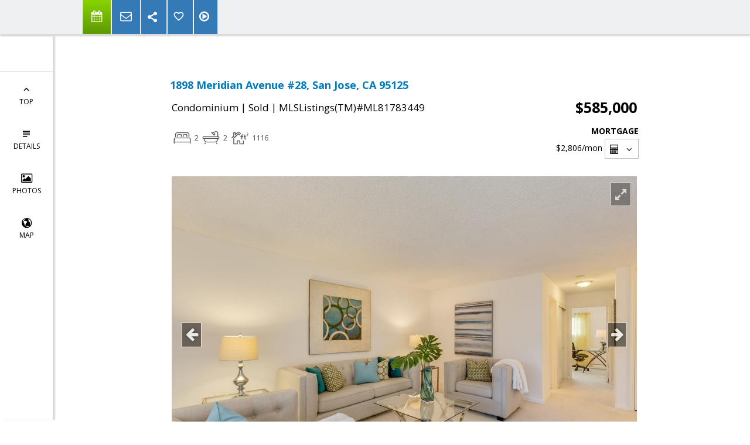

--- FILE ---
content_type: text/html; charset=utf-8
request_url: https://www.google.com/recaptcha/api2/anchor?ar=1&k=6LcGuSAUAAAAAMb457bWlGuEZ6IUGB1SNkLgHvC3&co=aHR0cHM6Ly9hbmdpZXNlbGxzLmNvbTo0NDM.&hl=en&v=PoyoqOPhxBO7pBk68S4YbpHZ&size=normal&anchor-ms=20000&execute-ms=30000&cb=fctovrb83i35
body_size: 49300
content:
<!DOCTYPE HTML><html dir="ltr" lang="en"><head><meta http-equiv="Content-Type" content="text/html; charset=UTF-8">
<meta http-equiv="X-UA-Compatible" content="IE=edge">
<title>reCAPTCHA</title>
<style type="text/css">
/* cyrillic-ext */
@font-face {
  font-family: 'Roboto';
  font-style: normal;
  font-weight: 400;
  font-stretch: 100%;
  src: url(//fonts.gstatic.com/s/roboto/v48/KFO7CnqEu92Fr1ME7kSn66aGLdTylUAMa3GUBHMdazTgWw.woff2) format('woff2');
  unicode-range: U+0460-052F, U+1C80-1C8A, U+20B4, U+2DE0-2DFF, U+A640-A69F, U+FE2E-FE2F;
}
/* cyrillic */
@font-face {
  font-family: 'Roboto';
  font-style: normal;
  font-weight: 400;
  font-stretch: 100%;
  src: url(//fonts.gstatic.com/s/roboto/v48/KFO7CnqEu92Fr1ME7kSn66aGLdTylUAMa3iUBHMdazTgWw.woff2) format('woff2');
  unicode-range: U+0301, U+0400-045F, U+0490-0491, U+04B0-04B1, U+2116;
}
/* greek-ext */
@font-face {
  font-family: 'Roboto';
  font-style: normal;
  font-weight: 400;
  font-stretch: 100%;
  src: url(//fonts.gstatic.com/s/roboto/v48/KFO7CnqEu92Fr1ME7kSn66aGLdTylUAMa3CUBHMdazTgWw.woff2) format('woff2');
  unicode-range: U+1F00-1FFF;
}
/* greek */
@font-face {
  font-family: 'Roboto';
  font-style: normal;
  font-weight: 400;
  font-stretch: 100%;
  src: url(//fonts.gstatic.com/s/roboto/v48/KFO7CnqEu92Fr1ME7kSn66aGLdTylUAMa3-UBHMdazTgWw.woff2) format('woff2');
  unicode-range: U+0370-0377, U+037A-037F, U+0384-038A, U+038C, U+038E-03A1, U+03A3-03FF;
}
/* math */
@font-face {
  font-family: 'Roboto';
  font-style: normal;
  font-weight: 400;
  font-stretch: 100%;
  src: url(//fonts.gstatic.com/s/roboto/v48/KFO7CnqEu92Fr1ME7kSn66aGLdTylUAMawCUBHMdazTgWw.woff2) format('woff2');
  unicode-range: U+0302-0303, U+0305, U+0307-0308, U+0310, U+0312, U+0315, U+031A, U+0326-0327, U+032C, U+032F-0330, U+0332-0333, U+0338, U+033A, U+0346, U+034D, U+0391-03A1, U+03A3-03A9, U+03B1-03C9, U+03D1, U+03D5-03D6, U+03F0-03F1, U+03F4-03F5, U+2016-2017, U+2034-2038, U+203C, U+2040, U+2043, U+2047, U+2050, U+2057, U+205F, U+2070-2071, U+2074-208E, U+2090-209C, U+20D0-20DC, U+20E1, U+20E5-20EF, U+2100-2112, U+2114-2115, U+2117-2121, U+2123-214F, U+2190, U+2192, U+2194-21AE, U+21B0-21E5, U+21F1-21F2, U+21F4-2211, U+2213-2214, U+2216-22FF, U+2308-230B, U+2310, U+2319, U+231C-2321, U+2336-237A, U+237C, U+2395, U+239B-23B7, U+23D0, U+23DC-23E1, U+2474-2475, U+25AF, U+25B3, U+25B7, U+25BD, U+25C1, U+25CA, U+25CC, U+25FB, U+266D-266F, U+27C0-27FF, U+2900-2AFF, U+2B0E-2B11, U+2B30-2B4C, U+2BFE, U+3030, U+FF5B, U+FF5D, U+1D400-1D7FF, U+1EE00-1EEFF;
}
/* symbols */
@font-face {
  font-family: 'Roboto';
  font-style: normal;
  font-weight: 400;
  font-stretch: 100%;
  src: url(//fonts.gstatic.com/s/roboto/v48/KFO7CnqEu92Fr1ME7kSn66aGLdTylUAMaxKUBHMdazTgWw.woff2) format('woff2');
  unicode-range: U+0001-000C, U+000E-001F, U+007F-009F, U+20DD-20E0, U+20E2-20E4, U+2150-218F, U+2190, U+2192, U+2194-2199, U+21AF, U+21E6-21F0, U+21F3, U+2218-2219, U+2299, U+22C4-22C6, U+2300-243F, U+2440-244A, U+2460-24FF, U+25A0-27BF, U+2800-28FF, U+2921-2922, U+2981, U+29BF, U+29EB, U+2B00-2BFF, U+4DC0-4DFF, U+FFF9-FFFB, U+10140-1018E, U+10190-1019C, U+101A0, U+101D0-101FD, U+102E0-102FB, U+10E60-10E7E, U+1D2C0-1D2D3, U+1D2E0-1D37F, U+1F000-1F0FF, U+1F100-1F1AD, U+1F1E6-1F1FF, U+1F30D-1F30F, U+1F315, U+1F31C, U+1F31E, U+1F320-1F32C, U+1F336, U+1F378, U+1F37D, U+1F382, U+1F393-1F39F, U+1F3A7-1F3A8, U+1F3AC-1F3AF, U+1F3C2, U+1F3C4-1F3C6, U+1F3CA-1F3CE, U+1F3D4-1F3E0, U+1F3ED, U+1F3F1-1F3F3, U+1F3F5-1F3F7, U+1F408, U+1F415, U+1F41F, U+1F426, U+1F43F, U+1F441-1F442, U+1F444, U+1F446-1F449, U+1F44C-1F44E, U+1F453, U+1F46A, U+1F47D, U+1F4A3, U+1F4B0, U+1F4B3, U+1F4B9, U+1F4BB, U+1F4BF, U+1F4C8-1F4CB, U+1F4D6, U+1F4DA, U+1F4DF, U+1F4E3-1F4E6, U+1F4EA-1F4ED, U+1F4F7, U+1F4F9-1F4FB, U+1F4FD-1F4FE, U+1F503, U+1F507-1F50B, U+1F50D, U+1F512-1F513, U+1F53E-1F54A, U+1F54F-1F5FA, U+1F610, U+1F650-1F67F, U+1F687, U+1F68D, U+1F691, U+1F694, U+1F698, U+1F6AD, U+1F6B2, U+1F6B9-1F6BA, U+1F6BC, U+1F6C6-1F6CF, U+1F6D3-1F6D7, U+1F6E0-1F6EA, U+1F6F0-1F6F3, U+1F6F7-1F6FC, U+1F700-1F7FF, U+1F800-1F80B, U+1F810-1F847, U+1F850-1F859, U+1F860-1F887, U+1F890-1F8AD, U+1F8B0-1F8BB, U+1F8C0-1F8C1, U+1F900-1F90B, U+1F93B, U+1F946, U+1F984, U+1F996, U+1F9E9, U+1FA00-1FA6F, U+1FA70-1FA7C, U+1FA80-1FA89, U+1FA8F-1FAC6, U+1FACE-1FADC, U+1FADF-1FAE9, U+1FAF0-1FAF8, U+1FB00-1FBFF;
}
/* vietnamese */
@font-face {
  font-family: 'Roboto';
  font-style: normal;
  font-weight: 400;
  font-stretch: 100%;
  src: url(//fonts.gstatic.com/s/roboto/v48/KFO7CnqEu92Fr1ME7kSn66aGLdTylUAMa3OUBHMdazTgWw.woff2) format('woff2');
  unicode-range: U+0102-0103, U+0110-0111, U+0128-0129, U+0168-0169, U+01A0-01A1, U+01AF-01B0, U+0300-0301, U+0303-0304, U+0308-0309, U+0323, U+0329, U+1EA0-1EF9, U+20AB;
}
/* latin-ext */
@font-face {
  font-family: 'Roboto';
  font-style: normal;
  font-weight: 400;
  font-stretch: 100%;
  src: url(//fonts.gstatic.com/s/roboto/v48/KFO7CnqEu92Fr1ME7kSn66aGLdTylUAMa3KUBHMdazTgWw.woff2) format('woff2');
  unicode-range: U+0100-02BA, U+02BD-02C5, U+02C7-02CC, U+02CE-02D7, U+02DD-02FF, U+0304, U+0308, U+0329, U+1D00-1DBF, U+1E00-1E9F, U+1EF2-1EFF, U+2020, U+20A0-20AB, U+20AD-20C0, U+2113, U+2C60-2C7F, U+A720-A7FF;
}
/* latin */
@font-face {
  font-family: 'Roboto';
  font-style: normal;
  font-weight: 400;
  font-stretch: 100%;
  src: url(//fonts.gstatic.com/s/roboto/v48/KFO7CnqEu92Fr1ME7kSn66aGLdTylUAMa3yUBHMdazQ.woff2) format('woff2');
  unicode-range: U+0000-00FF, U+0131, U+0152-0153, U+02BB-02BC, U+02C6, U+02DA, U+02DC, U+0304, U+0308, U+0329, U+2000-206F, U+20AC, U+2122, U+2191, U+2193, U+2212, U+2215, U+FEFF, U+FFFD;
}
/* cyrillic-ext */
@font-face {
  font-family: 'Roboto';
  font-style: normal;
  font-weight: 500;
  font-stretch: 100%;
  src: url(//fonts.gstatic.com/s/roboto/v48/KFO7CnqEu92Fr1ME7kSn66aGLdTylUAMa3GUBHMdazTgWw.woff2) format('woff2');
  unicode-range: U+0460-052F, U+1C80-1C8A, U+20B4, U+2DE0-2DFF, U+A640-A69F, U+FE2E-FE2F;
}
/* cyrillic */
@font-face {
  font-family: 'Roboto';
  font-style: normal;
  font-weight: 500;
  font-stretch: 100%;
  src: url(//fonts.gstatic.com/s/roboto/v48/KFO7CnqEu92Fr1ME7kSn66aGLdTylUAMa3iUBHMdazTgWw.woff2) format('woff2');
  unicode-range: U+0301, U+0400-045F, U+0490-0491, U+04B0-04B1, U+2116;
}
/* greek-ext */
@font-face {
  font-family: 'Roboto';
  font-style: normal;
  font-weight: 500;
  font-stretch: 100%;
  src: url(//fonts.gstatic.com/s/roboto/v48/KFO7CnqEu92Fr1ME7kSn66aGLdTylUAMa3CUBHMdazTgWw.woff2) format('woff2');
  unicode-range: U+1F00-1FFF;
}
/* greek */
@font-face {
  font-family: 'Roboto';
  font-style: normal;
  font-weight: 500;
  font-stretch: 100%;
  src: url(//fonts.gstatic.com/s/roboto/v48/KFO7CnqEu92Fr1ME7kSn66aGLdTylUAMa3-UBHMdazTgWw.woff2) format('woff2');
  unicode-range: U+0370-0377, U+037A-037F, U+0384-038A, U+038C, U+038E-03A1, U+03A3-03FF;
}
/* math */
@font-face {
  font-family: 'Roboto';
  font-style: normal;
  font-weight: 500;
  font-stretch: 100%;
  src: url(//fonts.gstatic.com/s/roboto/v48/KFO7CnqEu92Fr1ME7kSn66aGLdTylUAMawCUBHMdazTgWw.woff2) format('woff2');
  unicode-range: U+0302-0303, U+0305, U+0307-0308, U+0310, U+0312, U+0315, U+031A, U+0326-0327, U+032C, U+032F-0330, U+0332-0333, U+0338, U+033A, U+0346, U+034D, U+0391-03A1, U+03A3-03A9, U+03B1-03C9, U+03D1, U+03D5-03D6, U+03F0-03F1, U+03F4-03F5, U+2016-2017, U+2034-2038, U+203C, U+2040, U+2043, U+2047, U+2050, U+2057, U+205F, U+2070-2071, U+2074-208E, U+2090-209C, U+20D0-20DC, U+20E1, U+20E5-20EF, U+2100-2112, U+2114-2115, U+2117-2121, U+2123-214F, U+2190, U+2192, U+2194-21AE, U+21B0-21E5, U+21F1-21F2, U+21F4-2211, U+2213-2214, U+2216-22FF, U+2308-230B, U+2310, U+2319, U+231C-2321, U+2336-237A, U+237C, U+2395, U+239B-23B7, U+23D0, U+23DC-23E1, U+2474-2475, U+25AF, U+25B3, U+25B7, U+25BD, U+25C1, U+25CA, U+25CC, U+25FB, U+266D-266F, U+27C0-27FF, U+2900-2AFF, U+2B0E-2B11, U+2B30-2B4C, U+2BFE, U+3030, U+FF5B, U+FF5D, U+1D400-1D7FF, U+1EE00-1EEFF;
}
/* symbols */
@font-face {
  font-family: 'Roboto';
  font-style: normal;
  font-weight: 500;
  font-stretch: 100%;
  src: url(//fonts.gstatic.com/s/roboto/v48/KFO7CnqEu92Fr1ME7kSn66aGLdTylUAMaxKUBHMdazTgWw.woff2) format('woff2');
  unicode-range: U+0001-000C, U+000E-001F, U+007F-009F, U+20DD-20E0, U+20E2-20E4, U+2150-218F, U+2190, U+2192, U+2194-2199, U+21AF, U+21E6-21F0, U+21F3, U+2218-2219, U+2299, U+22C4-22C6, U+2300-243F, U+2440-244A, U+2460-24FF, U+25A0-27BF, U+2800-28FF, U+2921-2922, U+2981, U+29BF, U+29EB, U+2B00-2BFF, U+4DC0-4DFF, U+FFF9-FFFB, U+10140-1018E, U+10190-1019C, U+101A0, U+101D0-101FD, U+102E0-102FB, U+10E60-10E7E, U+1D2C0-1D2D3, U+1D2E0-1D37F, U+1F000-1F0FF, U+1F100-1F1AD, U+1F1E6-1F1FF, U+1F30D-1F30F, U+1F315, U+1F31C, U+1F31E, U+1F320-1F32C, U+1F336, U+1F378, U+1F37D, U+1F382, U+1F393-1F39F, U+1F3A7-1F3A8, U+1F3AC-1F3AF, U+1F3C2, U+1F3C4-1F3C6, U+1F3CA-1F3CE, U+1F3D4-1F3E0, U+1F3ED, U+1F3F1-1F3F3, U+1F3F5-1F3F7, U+1F408, U+1F415, U+1F41F, U+1F426, U+1F43F, U+1F441-1F442, U+1F444, U+1F446-1F449, U+1F44C-1F44E, U+1F453, U+1F46A, U+1F47D, U+1F4A3, U+1F4B0, U+1F4B3, U+1F4B9, U+1F4BB, U+1F4BF, U+1F4C8-1F4CB, U+1F4D6, U+1F4DA, U+1F4DF, U+1F4E3-1F4E6, U+1F4EA-1F4ED, U+1F4F7, U+1F4F9-1F4FB, U+1F4FD-1F4FE, U+1F503, U+1F507-1F50B, U+1F50D, U+1F512-1F513, U+1F53E-1F54A, U+1F54F-1F5FA, U+1F610, U+1F650-1F67F, U+1F687, U+1F68D, U+1F691, U+1F694, U+1F698, U+1F6AD, U+1F6B2, U+1F6B9-1F6BA, U+1F6BC, U+1F6C6-1F6CF, U+1F6D3-1F6D7, U+1F6E0-1F6EA, U+1F6F0-1F6F3, U+1F6F7-1F6FC, U+1F700-1F7FF, U+1F800-1F80B, U+1F810-1F847, U+1F850-1F859, U+1F860-1F887, U+1F890-1F8AD, U+1F8B0-1F8BB, U+1F8C0-1F8C1, U+1F900-1F90B, U+1F93B, U+1F946, U+1F984, U+1F996, U+1F9E9, U+1FA00-1FA6F, U+1FA70-1FA7C, U+1FA80-1FA89, U+1FA8F-1FAC6, U+1FACE-1FADC, U+1FADF-1FAE9, U+1FAF0-1FAF8, U+1FB00-1FBFF;
}
/* vietnamese */
@font-face {
  font-family: 'Roboto';
  font-style: normal;
  font-weight: 500;
  font-stretch: 100%;
  src: url(//fonts.gstatic.com/s/roboto/v48/KFO7CnqEu92Fr1ME7kSn66aGLdTylUAMa3OUBHMdazTgWw.woff2) format('woff2');
  unicode-range: U+0102-0103, U+0110-0111, U+0128-0129, U+0168-0169, U+01A0-01A1, U+01AF-01B0, U+0300-0301, U+0303-0304, U+0308-0309, U+0323, U+0329, U+1EA0-1EF9, U+20AB;
}
/* latin-ext */
@font-face {
  font-family: 'Roboto';
  font-style: normal;
  font-weight: 500;
  font-stretch: 100%;
  src: url(//fonts.gstatic.com/s/roboto/v48/KFO7CnqEu92Fr1ME7kSn66aGLdTylUAMa3KUBHMdazTgWw.woff2) format('woff2');
  unicode-range: U+0100-02BA, U+02BD-02C5, U+02C7-02CC, U+02CE-02D7, U+02DD-02FF, U+0304, U+0308, U+0329, U+1D00-1DBF, U+1E00-1E9F, U+1EF2-1EFF, U+2020, U+20A0-20AB, U+20AD-20C0, U+2113, U+2C60-2C7F, U+A720-A7FF;
}
/* latin */
@font-face {
  font-family: 'Roboto';
  font-style: normal;
  font-weight: 500;
  font-stretch: 100%;
  src: url(//fonts.gstatic.com/s/roboto/v48/KFO7CnqEu92Fr1ME7kSn66aGLdTylUAMa3yUBHMdazQ.woff2) format('woff2');
  unicode-range: U+0000-00FF, U+0131, U+0152-0153, U+02BB-02BC, U+02C6, U+02DA, U+02DC, U+0304, U+0308, U+0329, U+2000-206F, U+20AC, U+2122, U+2191, U+2193, U+2212, U+2215, U+FEFF, U+FFFD;
}
/* cyrillic-ext */
@font-face {
  font-family: 'Roboto';
  font-style: normal;
  font-weight: 900;
  font-stretch: 100%;
  src: url(//fonts.gstatic.com/s/roboto/v48/KFO7CnqEu92Fr1ME7kSn66aGLdTylUAMa3GUBHMdazTgWw.woff2) format('woff2');
  unicode-range: U+0460-052F, U+1C80-1C8A, U+20B4, U+2DE0-2DFF, U+A640-A69F, U+FE2E-FE2F;
}
/* cyrillic */
@font-face {
  font-family: 'Roboto';
  font-style: normal;
  font-weight: 900;
  font-stretch: 100%;
  src: url(//fonts.gstatic.com/s/roboto/v48/KFO7CnqEu92Fr1ME7kSn66aGLdTylUAMa3iUBHMdazTgWw.woff2) format('woff2');
  unicode-range: U+0301, U+0400-045F, U+0490-0491, U+04B0-04B1, U+2116;
}
/* greek-ext */
@font-face {
  font-family: 'Roboto';
  font-style: normal;
  font-weight: 900;
  font-stretch: 100%;
  src: url(//fonts.gstatic.com/s/roboto/v48/KFO7CnqEu92Fr1ME7kSn66aGLdTylUAMa3CUBHMdazTgWw.woff2) format('woff2');
  unicode-range: U+1F00-1FFF;
}
/* greek */
@font-face {
  font-family: 'Roboto';
  font-style: normal;
  font-weight: 900;
  font-stretch: 100%;
  src: url(//fonts.gstatic.com/s/roboto/v48/KFO7CnqEu92Fr1ME7kSn66aGLdTylUAMa3-UBHMdazTgWw.woff2) format('woff2');
  unicode-range: U+0370-0377, U+037A-037F, U+0384-038A, U+038C, U+038E-03A1, U+03A3-03FF;
}
/* math */
@font-face {
  font-family: 'Roboto';
  font-style: normal;
  font-weight: 900;
  font-stretch: 100%;
  src: url(//fonts.gstatic.com/s/roboto/v48/KFO7CnqEu92Fr1ME7kSn66aGLdTylUAMawCUBHMdazTgWw.woff2) format('woff2');
  unicode-range: U+0302-0303, U+0305, U+0307-0308, U+0310, U+0312, U+0315, U+031A, U+0326-0327, U+032C, U+032F-0330, U+0332-0333, U+0338, U+033A, U+0346, U+034D, U+0391-03A1, U+03A3-03A9, U+03B1-03C9, U+03D1, U+03D5-03D6, U+03F0-03F1, U+03F4-03F5, U+2016-2017, U+2034-2038, U+203C, U+2040, U+2043, U+2047, U+2050, U+2057, U+205F, U+2070-2071, U+2074-208E, U+2090-209C, U+20D0-20DC, U+20E1, U+20E5-20EF, U+2100-2112, U+2114-2115, U+2117-2121, U+2123-214F, U+2190, U+2192, U+2194-21AE, U+21B0-21E5, U+21F1-21F2, U+21F4-2211, U+2213-2214, U+2216-22FF, U+2308-230B, U+2310, U+2319, U+231C-2321, U+2336-237A, U+237C, U+2395, U+239B-23B7, U+23D0, U+23DC-23E1, U+2474-2475, U+25AF, U+25B3, U+25B7, U+25BD, U+25C1, U+25CA, U+25CC, U+25FB, U+266D-266F, U+27C0-27FF, U+2900-2AFF, U+2B0E-2B11, U+2B30-2B4C, U+2BFE, U+3030, U+FF5B, U+FF5D, U+1D400-1D7FF, U+1EE00-1EEFF;
}
/* symbols */
@font-face {
  font-family: 'Roboto';
  font-style: normal;
  font-weight: 900;
  font-stretch: 100%;
  src: url(//fonts.gstatic.com/s/roboto/v48/KFO7CnqEu92Fr1ME7kSn66aGLdTylUAMaxKUBHMdazTgWw.woff2) format('woff2');
  unicode-range: U+0001-000C, U+000E-001F, U+007F-009F, U+20DD-20E0, U+20E2-20E4, U+2150-218F, U+2190, U+2192, U+2194-2199, U+21AF, U+21E6-21F0, U+21F3, U+2218-2219, U+2299, U+22C4-22C6, U+2300-243F, U+2440-244A, U+2460-24FF, U+25A0-27BF, U+2800-28FF, U+2921-2922, U+2981, U+29BF, U+29EB, U+2B00-2BFF, U+4DC0-4DFF, U+FFF9-FFFB, U+10140-1018E, U+10190-1019C, U+101A0, U+101D0-101FD, U+102E0-102FB, U+10E60-10E7E, U+1D2C0-1D2D3, U+1D2E0-1D37F, U+1F000-1F0FF, U+1F100-1F1AD, U+1F1E6-1F1FF, U+1F30D-1F30F, U+1F315, U+1F31C, U+1F31E, U+1F320-1F32C, U+1F336, U+1F378, U+1F37D, U+1F382, U+1F393-1F39F, U+1F3A7-1F3A8, U+1F3AC-1F3AF, U+1F3C2, U+1F3C4-1F3C6, U+1F3CA-1F3CE, U+1F3D4-1F3E0, U+1F3ED, U+1F3F1-1F3F3, U+1F3F5-1F3F7, U+1F408, U+1F415, U+1F41F, U+1F426, U+1F43F, U+1F441-1F442, U+1F444, U+1F446-1F449, U+1F44C-1F44E, U+1F453, U+1F46A, U+1F47D, U+1F4A3, U+1F4B0, U+1F4B3, U+1F4B9, U+1F4BB, U+1F4BF, U+1F4C8-1F4CB, U+1F4D6, U+1F4DA, U+1F4DF, U+1F4E3-1F4E6, U+1F4EA-1F4ED, U+1F4F7, U+1F4F9-1F4FB, U+1F4FD-1F4FE, U+1F503, U+1F507-1F50B, U+1F50D, U+1F512-1F513, U+1F53E-1F54A, U+1F54F-1F5FA, U+1F610, U+1F650-1F67F, U+1F687, U+1F68D, U+1F691, U+1F694, U+1F698, U+1F6AD, U+1F6B2, U+1F6B9-1F6BA, U+1F6BC, U+1F6C6-1F6CF, U+1F6D3-1F6D7, U+1F6E0-1F6EA, U+1F6F0-1F6F3, U+1F6F7-1F6FC, U+1F700-1F7FF, U+1F800-1F80B, U+1F810-1F847, U+1F850-1F859, U+1F860-1F887, U+1F890-1F8AD, U+1F8B0-1F8BB, U+1F8C0-1F8C1, U+1F900-1F90B, U+1F93B, U+1F946, U+1F984, U+1F996, U+1F9E9, U+1FA00-1FA6F, U+1FA70-1FA7C, U+1FA80-1FA89, U+1FA8F-1FAC6, U+1FACE-1FADC, U+1FADF-1FAE9, U+1FAF0-1FAF8, U+1FB00-1FBFF;
}
/* vietnamese */
@font-face {
  font-family: 'Roboto';
  font-style: normal;
  font-weight: 900;
  font-stretch: 100%;
  src: url(//fonts.gstatic.com/s/roboto/v48/KFO7CnqEu92Fr1ME7kSn66aGLdTylUAMa3OUBHMdazTgWw.woff2) format('woff2');
  unicode-range: U+0102-0103, U+0110-0111, U+0128-0129, U+0168-0169, U+01A0-01A1, U+01AF-01B0, U+0300-0301, U+0303-0304, U+0308-0309, U+0323, U+0329, U+1EA0-1EF9, U+20AB;
}
/* latin-ext */
@font-face {
  font-family: 'Roboto';
  font-style: normal;
  font-weight: 900;
  font-stretch: 100%;
  src: url(//fonts.gstatic.com/s/roboto/v48/KFO7CnqEu92Fr1ME7kSn66aGLdTylUAMa3KUBHMdazTgWw.woff2) format('woff2');
  unicode-range: U+0100-02BA, U+02BD-02C5, U+02C7-02CC, U+02CE-02D7, U+02DD-02FF, U+0304, U+0308, U+0329, U+1D00-1DBF, U+1E00-1E9F, U+1EF2-1EFF, U+2020, U+20A0-20AB, U+20AD-20C0, U+2113, U+2C60-2C7F, U+A720-A7FF;
}
/* latin */
@font-face {
  font-family: 'Roboto';
  font-style: normal;
  font-weight: 900;
  font-stretch: 100%;
  src: url(//fonts.gstatic.com/s/roboto/v48/KFO7CnqEu92Fr1ME7kSn66aGLdTylUAMa3yUBHMdazQ.woff2) format('woff2');
  unicode-range: U+0000-00FF, U+0131, U+0152-0153, U+02BB-02BC, U+02C6, U+02DA, U+02DC, U+0304, U+0308, U+0329, U+2000-206F, U+20AC, U+2122, U+2191, U+2193, U+2212, U+2215, U+FEFF, U+FFFD;
}

</style>
<link rel="stylesheet" type="text/css" href="https://www.gstatic.com/recaptcha/releases/PoyoqOPhxBO7pBk68S4YbpHZ/styles__ltr.css">
<script nonce="JAggLQjAVRgV7adh82aNdQ" type="text/javascript">window['__recaptcha_api'] = 'https://www.google.com/recaptcha/api2/';</script>
<script type="text/javascript" src="https://www.gstatic.com/recaptcha/releases/PoyoqOPhxBO7pBk68S4YbpHZ/recaptcha__en.js" nonce="JAggLQjAVRgV7adh82aNdQ">
      
    </script></head>
<body><div id="rc-anchor-alert" class="rc-anchor-alert"></div>
<input type="hidden" id="recaptcha-token" value="[base64]">
<script type="text/javascript" nonce="JAggLQjAVRgV7adh82aNdQ">
      recaptcha.anchor.Main.init("[\x22ainput\x22,[\x22bgdata\x22,\x22\x22,\[base64]/[base64]/MjU1Ong/[base64]/[base64]/[base64]/[base64]/[base64]/[base64]/[base64]/[base64]/[base64]/[base64]/[base64]/[base64]/[base64]/[base64]/[base64]\\u003d\x22,\[base64]\x22,\x22wrvDoMK0woDDvFfCjS9Oay3CpcOgaDw9wptxwo9Sw5HDpxdTHcKXVnQmd0PCqMKBwprDrGV0wrsyI3sYHjRsw4tMBjgow6hYw4suZxJJwrXDgsKsw5fCrMKHwoVVFsOwwqvCvcKzLhPDhFnCmMOEIcOgZMOFw5nDocK4Vj9Ncl/[base64]/Cj3bDlhU3KcOSXT5ewpXCuy/CkMOhK8K5AsO7MMKiw5vCusKqw6BpMidvw4PDjsO+w7fDn8Kpw5AwbMKyfcOBw79bwoPDgXHCgMKNw5/[base64]/[base64]/CsKQUsOcw4jCisOrw63DrsK9LHANfg9Awr/CtcKCJ3/Co3VPF8ORKsO/[base64]/CisO3GWosw6NbU8KHwpLCu8Kuw53CtMOzw5zDv8OSAsOTwok4wofCmA7Dn8K7NsKHZsOmZjbDr315w5MqWMOpwoPDn2NzwosDTMKVLwPDhcOAwp0QwrPDnzMmw4bChQAjw5zDomE4wrkOwrp7KlDDkcK/BsOswpMMwpPDpcO/w4nCljXCnsKGRsKtwrfClMKHW8O6wpjCqmnDm8OoA1nDo3U9dMOnwoHCpMKhMiFCw4hFwrUOJmMHZMO0wpvDvsKvwpfCsUnCrcO0w5cKEjjCvcK7RsKjwp/[base64]/DoyPDpsKPwqvCtcOrwqwww4PDjCVlf0JswqdgRMKMScKRCcOjwr9TQSnCiF3DuyHDosKjEm3Dk8K8wp7CkSsww7PCkcOBPBPCtlNkYcKiRC/DkmwWNWl1AMOJGmgVbmDDj2TDi0fDk8Kcw5XDj8OUXsOZD03Dp8KFdGh9OMKhw7pcND3Dh1ZsAsKYw7nCoMOfScO9wqjCl1TDo8OEw6g2wonDjxfDocOcw6J5wpgtwqzDlMK1MMKuw4RRwrjDumjDgiRmw5TDrQvCkjnDgMO0KsOMQMOYKkp+wqlkwpQIwr/[base64]/[base64]/DkMKrw7YGTsOkIzQywqpgw4PCv8KdSDFoBAEZw4t1wogpwqXCvUjCg8KRwqMvD8OawqvCh1DCjj/DtMKLZjDDlhkhIxTDhMKAaS4+TynDlMOxdS9BZ8O+w4BJPMOYw5bCnxLDs21Ww7thLWA9w4A/[base64]/DgcKgYMKbSsKxF8O0wq/DpMO5w4klw48Pw5nCvU3CmBYKWBROw6wqw7PCmDhSVjkQVRxkwqo9bHlSUcOawo7CgBDCkwUSNMOUw4V+w7krwqnDvcOgwrQSKzfDm8K1EHbCqk8Uwo11wq/CgMKFbsKxw7VvwqvCrlhWJMO+w4XDrkzDrx7DvcKMw7BTw6l1K1Mfw73Dk8Knw6fClh5cw6/DicKtwoh/[base64]/Dli5hUhAswqspwrEQasKED8KvMAHDuMKNVVXDjcOhIHPCgcOECBR0GTEEUcKCwoUKKHdpwqpIChzCk0kuLHlVUn4yaDbDsMODwrjChcOuQcOsIXbCpBXDvsKjG8KRw6nDuywochw7w63DmsOeSEXDo8K0wppuaMObw58xwqvCtgTCqcODeURvECw5bcKcQF0cw7bCpR/DhE7ChGbCksK6w6TDrFZeDjEPwrzCkVdpwpQiw6M0A8KldhbDisOGe8KAwolFT8Khw6fCgMO0QT/Cj8KPwqBSw7zChsOUZS4RIcK8wqDDj8K7wrUYKGFmEWlAwo7CscKJwoTDrcKeScKjK8KZwrjDl8OhC0tFw684w7MxUAxOw7/CjmHCvh0SKsKiw4xoYUxuwoHClsKnNFnDlFAMYB1GFMKzf8KFwqrDiMOpwrYFB8ORwrLDrcOHwrRsFWByXMOqw6AyQsOzIEzCsRnCswIfc8OSwp3Ds1w1MG8gwrjChl4/wrPDiioSaGIzM8OaX3cBw6vCpT/CgsKKUcKdw7XCmUlNwophVTMDeD3Cg8OAw71dwpbDrcOxN1lhN8KCdSLCvmjDmcKnSmxyEEnCr8KkdBxYcBUhw7MAw5vCjGPDl8OpB8OhQ2bDscOGBRXDoMKuOjAow7zClEXDlMOjw4rDmcKtwow+wq7DiMORcQ7Dnk/DoG0AwoQywoHCnitsw47CtTnCmDluw4zDiggcLMOPw7LCtD/[base64]/[base64]/CvMK7wpPCicOdbADCqkPCrcOWLMO3wrt6KnF5dBPCvBlPwpPDvSl4TMKzw4/Cn8OuTngGwpIdwqnDgwjDnlMGwpcrYMOHCxBgw4jDuV7CkgRFfHzDgT9uXcKqNcOZwpvChUoTwrgqa8OOw4TDtsKQIsKaw5vDnsKFw5FLw7wJTcK2wofDl8KHPyVaecOxQsOtEcORw6V+d01/wq5hwoocfXsbCy7CqXZnDMOYcXEBIHMtw511HcK7w7jCjMOOEhFRw7tlJMO/IsO/wr8+NW7CnWk/QsKOfT/Dn8OPE8OBwqhiIMKMw6HDrz5aw5MZw7tuSsKgIkrCqsOeAsK/wp3DlcONwqoYdGbCgnnCtCxvwr40w6TDj8KMX0TCucOPHEXDksOzHsKmfwHClAEhw7NEwqrDphBqGcOwHkguw58tNcKYwo/[base64]/CpcK4YMO1MF5YEMONw5Nlwq/[base64]/XcKWOcKNYAjCkMK1woHDgVzDv8OGwqd8VhZ5wqdaw4bDuXJBw6rDtVgrQ2HDj8KgLTplw6VVwqBnw7/CgglNwo/[base64]/CicKsw6oxw5nCisOww6zCkwPClMOlw5lnBBbDtcKLZDJqUsKcwoF/[base64]/CkH/[base64]/DtCzCicONTsK5OsK2w5LDucK4LcOtw5ljBcO6JknCryI+w7UlR8K6Q8KrcmoKw6YXCMKeOkbDtcKmAj/DtMKnNMOfW1rCgkQsCSbCmD/DvHpaDMOlf2ckw47DkBPCt8O/woUqw4dIwojDqsOaw7pcRizDiMKcwrbDtUHDocKBW8KLw5LDuUXCukbDvMOww7vCriVAPcKuPgLDp0vCrcOuw5LCoUkwXUHColfDnsOfAMKPw6TDngTCrHfCmBpbw5/Cu8KvdDLCqiYCTzjDqsOBVMKHJnfCvj/DscKif8KmQMKEw6TDsUEzw7XDqcKzChA0w4XDjC3DuHQOw7dswrfDpUEvJw/CtgnDgRssDSHDplDDiAjClCXDn1YRATgYN2bDtVwkL3Rlw6YXW8OvYns/[base64]/DhsKYw5gAOsKtLUoSwoETWcKkw7vDghMhwrfDhGURwp06wqLDtMK+wpzCjsKzw5nDrAl0wqDCgA0zDArDgsKpw78cF0Z4I0LCiR3CmGB+wpRUw6fDjWEBwprCsD/DlkbCjcKaRDvDvUDDrU89ejnCh8KCc05mw5HDv2TDhDLDnX1Uw4bCksO4worDmi5fw5AqQcOid8Oxw7nCrMOoScKBb8Opw5DDrMKdNMK5KsOWX8Kxwp3CrMOJwp4Xw5bDiXwlw55+wq4cwr4CwpPChDTCvR7CiMOowrDCmCU7wqbDoMOjOzU6wpLDlGXCkC/[base64]/[base64]/DpzPCgMKgBwY9VMKZQcKxwq7DvsKyXcOpKmhoGHkdwqLCtV/ChMOmwrXDq8KhV8K+Oi/CmwEnwpnClsOdwrXDosKuGyjCskIqwqjChcKyw4tVRhDCsC0Ow6xUwrfDlA54MsOyWQrDk8K5wox8aB8hNsKxwoARwozCrMOdw6QRwqfDqxIww5JWPsO5WsORw4gTw6DDt8KJw5/CmVFlJF3DmG4uA8OqwqjCvn0vcsK/[base64]/[base64]/CgMKQe11CJ0PCqTTDlhg4YEkow7rDuWhGfcKNQ8OtKjDCpcOpw57Dqj/DjcOCP2jDhcKtwqJiw7g9YDhwXSjDssO+T8OdbDlIEcOiw7wXwpHDpwnDmlM9w5TCmsO8HMOhPVPDogwrw6BywrzDjMKPeVjCjWt3TsO1w7XDr8Ojb8Obw4XChHvDhjwUV8KKQwdRccKWf8KYwo0Hw40Dwo7Cn8Ojw57ChHAUw6zCgUlHYMK/wqckI8KGOAQHR8OGw6bDpcOBw7/Cm0DCucKewobDgV7DiU/DiDvDiMKQGGfCuALDjgLDrkN6wrJuwr9NwoPDlhs3worCu0N9w57DlzbCg27CtADCq8K2w6Ivw7jDhsOUJCzCmynDlzNPVWPDrcOewqrCnsOlGcKew682wpnDmyYfw5/ColoHY8KGw6fCo8KLAcKWwr4MwpnClMOHYcKCw7fChB3Cl8ONHXJZTylYw5zCtz3CscK3wphYw4zCicKHwp/Ct8Kzw5cBKiAYwrAXwr1/IDkKBcKOcVHCgTVpUsOBwoROw6lzwqPCnQbCrMKSYFrDg8Kvwp5/w7kIM8Oxw6PCkUl9B8KwwoRYKFvCrxJRw4HComDDl8K7O8OUV8KiSMKdw6AawoXDpsOoBMOQw5LCq8OvUCYxwroWw77DjMObQcKqwq5JwpvChsKVw6AOBkbCvMOaZ8KuLcO/cydzw7NqaFViw6nDu8KbwrZ0GcKlJ8ORDMKJw6LDvmjCuS94wpjDmsOEw5XDvQPCqmgOw60IG3/[base64]/DkXhwMMOlOWLCmwI8wrLDtcOxTcKlw6HDiUjCvMOzwo9twqxHZcKUw7/Dj8Onw4BVwpTDk8KzwqTDugHCvGHChlLCgcKTwonDshnClsKow5vDkMKJPEMYw7JIwqBCbcO9UALDksKDXyHDqMKtD0/[base64]/DlQANwrhqwro5JggXEcKHDMOyFsOJb8OUaMORworCslDCpcKrwpITSMOtP8KVwod9E8K/[base64]/CnnlZOMKUcMKvTyLDrSt9WMO7w73CosOMCsOKw4pTw6jDgCM0HwgHKcOZYETDvcO0wokDYsOZw7gpCicVw6bDk8OSwrzDmcKEGMKBw4AJYcObw7/DvE3DvMKLOcKhwp1ww6vDqGUVVTjDlsKoLGAwF8OsCmZuJAvCvSLCr8OZw7XDkyYqIyMbPwvCusOjesOzYh5xw4wVIsO0wqplKMOmRMOewoRyR39VwrbCg8OxTB/DnsKgw79Ow5rDgcKZw6rDkGzDmMONwr1KaMK8RQPCuMOJw5nDkTJOBsOhw7ZSwrXDlwE4w7zDp8Knw4rDu8K1w60fw53ChsOmwrFrJjd0DVcQTgjCsRVhAncmQSwSwpB3w45iWsOow4YDEG/[base64]/CiMK4w6HCjT7DqsKFwrlMQ8OjwpkbJsK9fsKbFcO1IQ/CviTDocOvDXXDgsO1PE8USMK+BhBZD8OUAzrDrMKVw4UKw4/CqsKqwr88wp4JwqPDg33DpkjCpsOZPsKBLT/CscKNFWvCvsK3NMOhw7Mlw5tOLm0Vw4gJFSHDmMKTw7rDo19Hwo8cQsKaOsOcHcKowokyJm4uw5/Dp8OSXsKNw7/[base64]/[base64]/[base64]/ChMKfw5zCiEx9wpXCpcK+KMK2w5jDusOcw7BkFy8vHcKIRMOtCFAWwrA8UMK3wqvDtEwvWCjDhMKVw7V+acKKJ07CtsK2LFYpw69Pw6DCk1PDl1kTVDrCtcO9M8K6woRfNSdwBAYZYMKtw4VSBMOdG8KrbhB9wq3DusKrwqkcGkrCvD/DvMK2Oh1vQ8KtEwLDnGPCv3oraj85wq3CjMO8wo/Dh13DpcOrwpcbBsK/w6DCtkTCscK5VMKqwoU1I8KbwovDnVHDlR3CjsKrwq/CgR/DqsOqQMOkwrfDl0AtFMKewq15SMKZTxlSb8KOw4I1wpBMw4PDv1sIw4XDhSlVNGEDaMOyC3MFTUPDkFxWSRJSPXUmayfCizrCoFLCmSDCm8OjLkfDtn7CsF0Rw6fDpys0wq8vw77DmE/DvXJOCRHCgD5TwrrDiEbCpsO9fWHCvk9ewqghMX3CpMOtw7h1w7zDvw4+A1g1wocMDMOIFznDqcK1w7g0K8K7XsK/[base64]/Dp8O7wqbCuMOmAsOUdREZayXCr8OkwpjDljpiByFAK8KffjAHw6zDn2fDvcO0wr7DhcOfw7zDiD3DgSAkw5vCh0XDgmc4wrfCmcKUJsOKw4fCjMOOwpwbwpdMwozDiAMmwpRaw5lWJsKUwrTDscK/BcO0wrjCk0nCucKIwr3CvcKbV1zCrMOFw7Q6w5lJw7A9w7srw7/DrwnCisKFw57DssKOw47DhcOIwrVpwqLDqBXDpmsEwr3DlCzDhsOqBAFPeCLDkn3CplwiB0tDw6LDnMKvwp/[base64]/[base64]/CtMK9FhLDn09aHcKjQ8OswoLDuhgMWcK9IMOmwr1MDsOcaRsLcy/ChworwoTDp8Okw4RKwoU5GHJ+Gh3CuVfDpMKVw6U7fkAZwrbDgQ/[base64]/ChMK6wqrCmhfDssKUw4TDh2dNw6Fow69Ww7XDjjjDq8KLw6bDuMOAw5/[base64]/[base64]/Cv8KFJcOIw44KwoPDkEXDqcK3wrNxwpTDncOTDnd1DsOaOsOawpkbwp4aw5g4aFjDjh/[base64]/[base64]/DjsOEw49Awq8EK8K5w5PCgsOCw6MHw6J4w5A/woRCwo5eEMOWAMKtLsO6c8KcwoQzVsOVDcOwwpnDqXHCosOTXS3CpMOmw586wqA/clpiZRbDnSFrwrrCqcOAWQ0zwpXCtDzDsT49QsKXUWtweDUyHsKGXmFGEMOVd8OdcBrDmsOTaHfDu8KwwokPQEPDoMKHw6nDkWfDkU/Dgmxew5nCqsKHBsOke8O7WlDDpsORfMOnwo/CnDLChT1DwpTCnMK5w6nCvknDrSnDmcOUFcKzF252KsK3w6XCjsKCwocRw6XDp8K4VsObw7dIwqwdaj3DqcKRw4sZfwl0wpJwHDTCkBjChinCmQlUw5wPdsKKwqTDoD4Zwqd2HX3DswLCt8KpAWlbw4UKRsKBwokwCsKlw5dPEVfCgBfDqjhaw6rDrcOiw7V/w59JEhXDl8Ogw5/DsFAbwovClinDssOuOGJ5w51qNMOFw69pVMO6aMKwB8KQwrfCu8O5wrwAIcOTwqwOISDCv3gnO3PDmydFfsKBEMO1AS4tw6Vowq/[base64]/Z8OawqLChsOGwo90JAjDv8OPw43Di8KJccKeKTZ+Pk0owoA9w5kOw5RawpjCngPDpsKzw54pwpBWKMO/ESfCnhlSwr7CgsOfwp/CqQ3CgVcwacK5YsKoIMO/[base64]/CggVNw6s7RBV2dhrCjMOsw7TCr8K6wqFsNg3DtBUPwq0yFcOUU8OiwonCmwsOUAfCm3vDlmQXw6dsw7DDtSVwVk53DsKnw7pvw49+wqw2w7rDkD/CpyjCv8KVwr7DrSMvdcKxwqDDmQ8/[base64]/CtHHCqltgLsOUw6EhfwPCkcKZDMKBUMOfZRwSNnHCqsO4Vh8IYsOMUcOjw4R0O3fDqX8ICTpxwrUHw6I8BcKAf8OVw63CsgbCm35rQinDgwLDhsOlC8KVbkEGw7ADIifDm3c9wqU0w4TCtMKwKUTDrm3DocKhFcOOSsOiwr9qc8OWesKNM2zDjBF3F8Ocwo/CsyQ4w6HDncOqZ8KWbcKBHS1ww5duw7tOw4UcBgMuZArCn3HCjcO2JjcAw7TCk8OTwq3ClDx/w6ITwpfDhDzDjG0lwqfCv8OdI8O2ZcKGw5R1D8KOwpMKw6LCs8KmdwEee8OrDMKvw73Dlloew70pw7DCnzPDhHdFcsKqw5gdwoowJ37Dm8OidmrDvXQWTMObC1jDhiPCtWfDtxdNJsKsc8Kow6/DmsKCwp7Dk8KIcMOYw6TDjULCjELDr3EmwplJw4k+wo9+esOXw5fCi8O1WsOowr7ChSnDhsKrfsOcwonCscO9w4bDm8Kdw6VLwol0w5x7XTXClg/DkFJUDMK4FsKuPMK5w6PDgFk/w4oIPQ3CtQVYw6oVABzDjcKEwo7DvMODwoHDkxJIw4LCv8OJWcOjw5FcwrdvNMK+w45qO8KrwrHDkVrCi8K0w4rCkhA/G8KQwpoRNDbDh8KxC0zDmcOzQFt0LC/DhUjDr1lXw7wjWcKUVMKFw5vCpsKtHWnDhMOBwpHDrMOnw4Jsw5l/b8KzwrLCusKFw5rDvnHCpsOHBwB3aV3DrcO5wpoMQycKwoHDmUZqacKIw7Q2bsO2QG/CnWrCkDfDuhBLVR7DncK1w6N2YsKhITDCosOhC1l2woDDm8Kdwq7DgzzDnndQw4k3dcK5ZMOPdSAMwq/CsR7DoMO1c2bDgEFmwofDm8KAwqQmKsK/d3XCscKWe3XDtEdzV8O8AMKywozDhcK7Q8KGLsOnJlZTwpjCtsK6wp3Dn8KAADrDgsOIw5VUBcKbw7vDpMKKw6NYGCHCkcKNECAEUFrDusKewo3CkcKMXRMkccOKBMKVw4c8woU5XHrDt8OFwpcjwrzCsl/Dkk3DssKnTMKdfT9nH8OCwqJ5wrDDuW/[base64]/blXDmMOTUcOUw79tPiwHw7fDtcOsBw/DgcOfw5nDpgvDvsK+HiIRw7dKwpo5QsOCw7FTSk7DngNYwq9cXcOUeSnCnx/ChmrCh3JPX8K2NsK9WcOTCMOiMMORw60FDWVWGGHCrsOoX2nDnMKaw4XCozbCm8Oaw4lGaDvCt3DCm1lEwo8HWsOXRcOwwr85YRclFcOXwrJ/PsKTKxzDngXDpxslUhw+fsOmwpp+ZsOswppIwrA3w7jCqFRXwodSWkHDosOvb8KPXA7DoiFYBUvDvUDChsOkSsOcGz4sZXTDv8Opwq/DpTvDnRI3wqHCsQ/Ck8KXw6TDm8OHEMKYw6TDoMKkCC4pPcKuw7rDmR56w6nCumvDlcKTEgTDg1VFelsWw6DDqF3DlcKjwo3Dn11wwpMhw555wrYlWmrDpjLDrMKew6nDtMKpccKEQ1doZhbDssKTAhzCv1UIwqfCmH5UwoksGlp/ZyVJwrbCr8KEPDs4wrzCpEZpw58qwp/CiMOQWy3DjsK+woXDk0vDkhsEw4LCksKTVMK1wpfCjMO0w5tcwpIOKsOECsKgGMOFwpzCmcKcw77Dg23Coj7DqMOGSMKRw5jCk8KoX8OKwqMjRBzCmSjDim0IwobCuBBMwp/[base64]/DuErDpcKnw6nDp1bCisKJaMOYGHA1TsKJFMO2woPDhnrCrsOTPsKWEz3CoMK4woDDnsK8AgrCh8OBUsKSwqFgwpfDtsKHwrnDuMOeCBrCm1fCj8KCwq0awq7CnMKEEhQJIF1PwrnCo0FcBy7CmgtLw47CssKbw70YVsOIw5lFw40DwrsZViXDkMKnwql/UsKIwo4qe8Kcwrw/wrXCiiRFMMKKwrjDl8OQw7tDwqvDnwXCjXFbTUgcAEXDv8O6w7dNRUg8w7TDlcOGwrXCmzjCtMO8WjAMw7LDlzwpBsKow67Di8OBJcKlDMODworCpHRxGirDk1zDlMKOw6XCk3DDj8OUfxDDj8Kbw6oFBFLCuUjCtAjCpXDDvAp1w6HDgzhmbjlEW8KwSwMAWT/Dj8OWT2JWT8OBF8OuwroCw7ISTcKEYi87wqrCsMK3KhPDtMKMA8Kbw4RowpAqViJfwrDClBvCoiRkw7pzw5M8DsOfwplXTg/[base64]/[base64]/VcKPwrXDnMK/M8KEeMOra2jDscKww7nCrE55wqjDh8OrL8Oiw70vBcOSw7/CgSUeH1cWwrN5Sj3DnVlfwqbCiMKxwqEtw4HDtMKSwpbDpsKEKjPCuWnDhCnDv8KIw4IGUMKqUMKLwrlHDk/DmVfDkiEvwpALRGXDn8KPwpvDrUsvFysZwqRewoJrwoZ8ZybDslrDmXRNwq5Cw4sKw6FGw4zDhFvDncKIwr3DkcKhejBhw5fDgAbCqMK8woPCu2XCkm0eCmAKw5nCrk3Dnwl+FMOeRcO/w4M+PMOnw6LCkMKVY8OhAFolLi0DS8KdXsKUwqxjLkPCqsOywpsHIRkuw6sGQAjCsk3DllQ6w4nDkMKVEzHDliMhRcO3AMORw4TDnyY5w4Fsw5jCjAM4MsOVwqfCusO/wrrDjcKqwrdAHMKwwrwawq/ClTd5QnMkC8KNw4rDscOIwobDg8OyEmomU0laLMKNwo5jw5B4wp7DsMOLw7zCo2Jcw7xJw4PClMOpw6XCicKTDg8jwoQ+DBgGwp3DnjRFwpd7wq/DnsKDwr5mG1kVd8Otw4Fow4UOWRQIJMO4wq1KekcnOCbCj07CkB5aw5vCrH7DicOXJGhOasKYwo/DuwfDph0KAUfDvMOSwr5OwqVXOsK7woTDjcKEwq/DvcOAwpnCj8KYCsOmwr3CiiXCvMKpwr1XcMKxI2J0wqLDiMOow5vCn1/[base64]/[base64]/CiVl7w7vCqXrDpMKnIMKMcsOwwq82VcK1HMKqwq4lF8OPw6DCqcK/RkU4w5d+DsKWwotEw5ZKw6jDkRvDgnPCp8KVwozCvcKHwo/DmH/Cv8K/w4zCm8OtQcOrQTYqHm40HFTDqF08w7jCj17DvsKVZQ8UKcOTUQ3DniTClGXCt8OtNcKFQTXDr8KyVjPCucOBKMO7dVvCj3bDrgLDiDF1dsOowpUnwrvCvcKVw73Dn13DtF0wGQ1zKXJ4ScKvOTxcw4/DusK3PiIHKsOcKzxgwozDq8OPwpFbwpfDpkLDj3/Cq8KzBj7DjG47T259Awspw58wwo/CpjjCocK2wrfCiHtUw7zCq0ANw4PCrysvfRHCt2XDmsKaw7ozw6LCicOmw7fDhcKSw6NhHxcWP8KJNHouwo3DhsOGL8OQCcOcAMKzw5TCpSo4PMOGcsO6woFhw5zDuTTDglHDisK8w5rDmU9aN8OQCVgvfl7Ct8Omw6QTw4vDhMOwAnHCl1Q/IcOXwqV8wqAsw7VXwoHDucOFdn/Cv8O7wq/CqEDDkcO6V8OLw691w5rDmCjCvcK3OcOGdG9dTcKvwqvDvhYQXsK7YMO7wpp7R8OtCRcibsOAC8Ozw7TDtj9vIkMJw5fDh8KMb1LCtcKJw7zDrwPCrl3DjE7CnGUtwovCk8K1w4bDoQ81CktzwpxrIsKvw6MRwpXDkwbDlirDjWwaZyzClsOyw4zDlcO/CR3DmiDCsUPDixbCi8KaZMKqKsOjwqhNVsKaw4ZbLsK4wqg9NsOiw6pfIkRnKHTDqsOgNB/DjgnDsGbDhCHDm1FLLcK0OQw5w7LCusKLw5Nbw6pJAMOydwvDlRjCjMKSw6xlZl3DssOCw683TsOPw5TDjcO8RcKWw5bDgBBqwp/DmxggO8OkwrTDhMOcO8K/dcOYw7kBY8Oew4VwZMO+wpfDmyDCucKuDUHCmcKRfsKjE8Kdw7HDlMOxQBrDvcO7wpTCocOUSMKfwqzCvsObw4csw48fUhZHw55OZQZtWCTCnU/DgsKrQMKEVsODwogdGMK6BMKbw58Iwr/CsMK7w5DDrEjDj8OKTsKMTGhQehvDuMKXGMOOw5/CisKrw5dQwq3DsVQQXVXCtiYHGgAOPGcAw7A8IMOewpluLS/CjRPCisO+wpNQwow2OMKHBkzDrREnLsKwei1Hw5XCqMO+VMKaQ0tZw4VvEm3CtcKQaUbDoWlUwrbCrsOcw4hgw53DkcOHf8OIcRrDhU/[base64]/[base64]/[base64]/CmsKiBMO1DMOQwrBOw7TDolTCqMK1CsOjOMO9w78UJsODw4ZlwrTDucOZSzwuUcKgw7dtA8K6ZkHCusOfwqpKPsO8w4/CgkPDtSUTw6YzwqlIKMKdSMKuZhLCgGc/b8KAwpXCjMKUw7XCusOfw7rDpCvCojjCjsKTwp3CpMKrwq3CtznDncKWNcKAd3vDiMORwoDDs8Oaw6jCgsOYwrNVdsKTwrFaaAgywpoOwqEDK8KdworDrWTDgsK6w43DjcOXGUQVwoc2wpfCicKHw7IeBsK4EX7DrsOqwrzCrcOZwovCiSPCgR3CucOcw7/CsMOPwoInw7FOIcOXwpoFwowWa8KGwqQcdMONw4ZbSMK5wrYxw4BNw6fCqijDjAvClU/Cv8OFHcK6w5cLwrTDq8OZUcOaBz4JKMK0XwpEcMOkJMKLQ8OyNMOawp7DqHbDgMOWw5vCn3DDtSVbbBDChjYPw7Rqw7JkwpjCrAzDtzHDgsKMVcOMwo9JwrzDnsO/w4DDrU4VaMK/[base64]/DmsKMFnfCjMO/FVZGw6TCiH5Nw6nClcOjf8Ouw7LCkMOeQ2EVCMOowp01WMOQd1c/MsOBw7nCksOZw4rCkcK8P8KywoMmA8KewpPCjCzDh8OTTE7DvTkxwqROwr3CncOHwq5lHm7DucO4VQlOJiFQwoTCmRAww6XCj8OaXMOFSS9HwopcMcKHw5vCrMKwwr/DtsOva1pbNnFhG2BFwprDlHUfZsKWwrFewoxLa8OQC8KzP8OUw5vCr8O6dMOzw53DpsOzw4UYwpIVw5Iad8OySBllwrrDkMOkwqzCncOuwqTDsWzCq2rDnsONwpxNwpTCicKEY8KkwpwmcsOdw7nCnhI5G8KSwqciw7Mhwq/Ds8K+woNFFsKgDcK7wo/Di3vComnDjyZbdiEuN13Cn8KOMMOeC0JgL07DlgNhEQU9w4Q9W3XDoC8MCl7CpglTwrx2w4BQIsOGfcOywqPDpcOLXMKxw7EkFykcfsKSwrjDqcOOwqlAw4gDw5HDrsKtdsOdwpobFsKpwo8dw6/CjsKHw5BkLMKWLsOxV8O4w4N5w5pOw5ZXw4jCsjEJw4PDvcKaw71xNMKSagPCpcKUdw/Dk0XDj8OBwrnDrycJw5fCkcOHZsOjYMKewqIgWWcmw5jCgcOzwr4KdRfDl8KMwpfCuV8ww6XCt8OmWEnDtMOGCDHCrsOVHxDCiHoWwpPCoyLDt0tXw6plZsKGKEJ9wp3Cl8KBw5LDrsKfw6jDq0JDHsKZw53CmcK/M21YwoPCtUVnw5TDsHNiw6HChsOiEGrDokXCqsKffBpPw6rDrsOlw6R1w4rChcOEwrctw4fDj8KWckhnQV91LMKOwqjDjH02wqcXQnfDssKsPcOWOMOCcgpCwojDjhZ+wrfCiDPDt8K0wq03Y8OCwod3fsOlYMKQw5wrw5vDj8KKBxTCgMKZw6/DtcKHwq/Du8KqVSIHw5BzTlPDksKHwrvCgMOPw6LChsKywqvDhDXCgGQQwqrDtsKAEwVEXCjDi3pfw4fChMKAwq/[base64]/w6kDwpFsGMOLBcKKKwQLwo7CsMK0wozDlzlNwrY8w6HCusK0wrQHD8OWw7jCoT/Cj3rCg8Kqw7NVEcKSwro4wqvDhMK4wpvDuTnCvCJaG8OewqYmXsKoGcKHcBlUG1pZw4bDi8KAb0VrcMOPwqFSw7Yuw5VLGjxOGREkB8OTcsKSwo7Dg8KLw4vCtH3CpcOoGMKpB8KPO8OwwpHDh8K/wqHDoiDClQgdF2kzbADDksOre8OdFcOQecOlwqNhOExeCVrCr1/Dtl90wrPChWZkPsKnwofDpcKUw4BHwophwqXDv8K1wrfDhsKQMcKUwozDssO+wpBfWDTDjcO1w4PCpcKMO33DhsOcwoDDrcKjIhfDuiEiwrFIL8KjwqTDrClFw7g7UsOJWUEJR1p3wozDp2IsLMOKaMK+PWI9dUpnM8Ogw4zDmMK4NcKmOjN3L3vCrAo6WR/Ci8KXwq7CiV3DsFTDlMOPwrDCgHvDnCbCncKQE8KOBMOdw5vDrcK1YsKjaMOawobDgCnCghrCmVUQwpfCiMOyHldQwqjDtkNAwqUawrZcwp1SUlMxwplXw4hxCnl7UX/Cn0/Dv8OqZzExwqUfWwLCvH4zQcKlF8K0w4nCpijCjsOswpfCgcOhXsOMQSfCtnF6w7/DpGzDocO8w6Mxwo7Dt8KfBRnDvToIwpTCqw48YVfDgsO/wp9Gw6nDgABMCMOHw6R0wpvDkMKswqHDm3sRw6/Ci8KYwr1pwpQABMOCw5PCp8K8GsO5DMKvwrzCicKgw6hFw7TDl8Kew7ZYS8OrRcKgFcKaw63Cq0zDgsOhbjrCj0rCkg9MwonClsKkUMOhwpMsw59pP1gRw44QC8KHwpMiAXIlwr0DwqLDgF7CqcOMSSYzwoTCrxpYesO3wo/DpcKHwonCnGPCs8KXbDgYw6rDrVQgN8O8w58dwoPCtcOwwr55wpJpw4DCjWBXMQbDk8OOXVVgw6HCjMKIDSIhwojClmDCoQAgDk3CkzYdZB/ChWHDm2R6HTDCm8Ocw63DghzChGFVIMOzw50lVMKHwqIEw6bCs8OHGx5Ewo7CjUPCvBXDhE/ClgYqasOMNsOOwpcVw4fDnQkswqnCq8Ksw4vCsynCpiFAJTfCg8O7w701BEBPFMKiw6jDvhnDlTxEJwzDvMKfw4XCjcORRMOxw5/CsDBpw7RfeHEPAmPDgsOGdsKdwqR4w6rCiy/DvXvDrgJ4ecKGYVkZbhpdfcKcN8Oew7/Cuw3CqMKjw6Jnwo7DpQTDnsKEWcOiCcOOIGNKKmYdw404bWPCmcKUUnE5w6LDhlR6a8OoVV7DjijDimgABMOpIwrDtMOUwr7CsmQVwoHDpyBoMcOhIVk+ZBjCiMKUwpRyIxrDtsO+wo7CocKGw4FWwrjDn8OewpPDsXrDj8KHw7zDoR7CmMK/w6/DpcKDLE/[base64]/JcKABsOXw4Jzw5JCOCLChE8FwqfCs8KyIWZ7w7g9wooNdcK6w6HCvibDj8OcV8Okwp7CtQFMBiHDocOQw6XCj0vDnUcow7d4Zl/[base64]/w5DCqV4/[base64]/DuB8gMgbDpV4Kw4ghw4fCpnTCkljCkcKMwpHChwgvwpPDu8KewoknWMOdw7dIPGjChxwTb8Kcwq0Qw7/CqsKhwofDp8OpKDDDmsK9wrvCszDDp8KiMMKkw4XClMKlwrzCqQkQFsKwcWl7w65Gwrgowo8ww78aw7XDgks/C8OlwrR1w5ZHCXoDwovDoBbDo8KhwpPCuj7Di8Kuw5PDssOWbmFNJxUUMkgyAcOaw5DDgsKow7JrJHcAAMKtwrkkd1XCulZKQnvDtT4XE3I2wovDj8K/Cz9Yw7Fmw4dXw6jDiEfDj8OLCmbDp8Obw6Ulwq44wqEFw4/CswxZGMK+Z8OEwpd8w4wdK8KDVQwIC2TCmRDDjsKLw6TDj3wAw5bCgHPDgsK5UkrCiMKnMcO4w5QCGETCuiY5QUzCrsKOZsOdwqA8wpFOKzp7w5fCtcK1VMOewp9ewpDDt8KxdMOqCwc0wop/dcKzwrXDnTPCr8OhYcKVC3vDt2FvF8OKwrsuw5jDgMOYCW9GNmB9w6clwoo9TMKAw5kdw5bDjHtYw5rCtVU+w5LCpRdeFMO4wqfDvsOww6nCoRgODQ7CgsKbVihNIcK/[base64]/CmBxgW2/[base64]/DosKgwpFZVMOcLw\\u003d\\u003d\x22],null,[\x22conf\x22,null,\x226LcGuSAUAAAAAMb457bWlGuEZ6IUGB1SNkLgHvC3\x22,0,null,null,null,0,[21,125,63,73,95,87,41,43,42,83,102,105,109,121],[1017145,768],0,null,null,null,null,0,null,0,1,700,1,null,0,\[base64]/76lBhnEnQkZnOKMAhmv8xEZ\x22,0,0,null,null,1,null,0,1,null,null,null,0],\x22https://angiesells.com:443\x22,null,[1,1,1],null,null,null,0,3600,[\x22https://www.google.com/intl/en/policies/privacy/\x22,\x22https://www.google.com/intl/en/policies/terms/\x22],\x223HTmi5JeJVhjId08YqNIoBRD49NXcomSdg9AxiccSfs\\u003d\x22,0,0,null,1,1769347195325,0,0,[15,13],null,[46,162,80,113],\x22RC-36i3OYQGSjfv-g\x22,null,null,null,null,null,\x220dAFcWeA73lzT2T4IPpS-wO9Ksc1pxwID5ipPZOiMTAnWPyGdkMTXTA-oAhGAObOd-MzNeL7QPBeoKwhC68Ly0lX1x-xRAm5Os1Q\x22,1769429995291]");
    </script></body></html>

--- FILE ---
content_type: text/html;charset=UTF-8
request_url: https://angiesells.com/FramePropertyDetails
body_size: 8771
content:













<div class="agentInfoTop">
  







<div class="span4 contacts-info" id="_agentInfoView">
  
    <div class="details-agent-foto">
      <img alt="Agent Photo" src = "https://isvr.acceleragent.com/usr/1000182986//1254565193.jpg"/>
    </div>
  
  
    <div class="details-agent-logo">
      <img alt="Intero Real Estate Services Company Logo" src = "https://isvr.acceleragent.com/usr/1000182986/1570740805776Intero-Black.jpg"/>
    </div>
  
   <div class="agentInfoView">
     
      <div class="details-agent-title-name">
         <h3>Angie Markolefas</h3>
        <div class="details-agent-title">
            REALTOR®
        </div>
      </div>
     
    <div class="details-agent-title-contact-information">
      
        <div class="details-agent-company-name">Intero Real Estate Services</div>
      
      
        <div>1567 Meridian Ave, San Jose, CA 95125</div>
      
      
        <div><b>Direct:</b> (408) 891-4314</div>
      
      
      <div id="hidable_agent_info">
        
        
        
        
        
        
      </div>
    </div>
         
    <div class="details-agent-lic-num-mail-web">
        
          <div><b>DRE#:</b> 01081280</div>
        
        
          <a href="mailto:angie@angiesells.com">angie@angiesells.com</a>
        
        <br/>
        <a href="//angiesells.com" target=_blank>angiesells.com</a>
    </div>
     
       
       
       
       
       
     
     <div class='sharethis-sticky-share-buttons' data-url='//google.com'></div>

      
    </div>
  </div>
</div>

</div>














<div class="content-details contain">
    <div class="row-class">
        <div class="discription-wrapp">
            <div class="discription-required-info"></div>
            <div class="discription-adress">1898 Meridian Avenue #28, San Jose, CA 95125</div>
            <table class="discription-table-price">
                <tbody>
                <tr>
                    <td class="discription-status">
                        <article class="uniListingClass_RES">
                            <dt class="listing-type">
                                <span class="MlsClassText">Condominium</span> | <span>Sold</span>
                                 | <span class="mlsNumberText">MLSListings(TM)#ML81783449</span>
                            </dt>

                        </article>
                    </td>
                    <td class="discription-price">$585,000</td>
                </tr>
                </tbody>
            </table>
            <div class="details-property-data clearfix">
          <span class="beds-baths-sqft inline-block">
          </span>
                












<div id="_mortgageCalculatorView" style="" class="mortgage-calculator-view">

<div class="morgage-wrap inline-block">
  <div class="tit-mor">Mortgage</div>
  <div class="_monthlyPaymentView"><span class="_monthlyPayment">0</span><span>/mon</span></div>
  <button id="mortgage-calc-btn" class="btn btn-xs">
    <span class="more-btn-label">
      <i class="icon-prom-calc"></i>
    </span>
    <i class="icon-prom-angle-down"></i>
  </button>

  <div style="display:none;">
    <div id="mortgage-calc" class="_mortgagePopupView">
      <div class="monthlyPaymentBlock">
        Monthly Payment
        <span class="_monthlyPayment">0</span><span>/mon</span>
      </div>
      <div class="form-group clearfix">
        <label class="col-xs-5 control-label">Property Price:
          <div class="bt-price-wrapper input-group ">
            <input type="text" class="form-control _propertyPrice" value='585000'/>
          </div>
        </label>
      </div>
      <div class="form-group clearfix">
        <label class="col-xs-5 control-label">Down Payment (%/$):
          <div class="bt-price-wrapper input-group _downPaymentPercentDiv">
            <input type="text" class="form-control _downPaymentPercent percent" value='20' min="0" max="100"/>
          </div>
          <div class="bt-price-wrapper input-group _downPaymentDollarDiv" style="display: none">
            <input type="text" class="form-control _downPaymentDollar"/>
          </div>
        </label>

        <ul class="col-xs-4 radio-unit downPaymentType">
          <li>
            <label class="pm-form-label radio">
              <input type="radio" name="unit-entity" class = "_downPaymentType" value='%'  checked/>
                  <span>
                  </span>%
            </label>
          </li>
          <li>
            <label class="pm-form-label radio">
              <input type="radio" name="unit-entity" class = "_downPaymentType" value='$'/>
                  <span>
                  </span>$
            </label>
          </li>
        </ul>
      </div>
      <div class="form-group clearfix">
        <label for="LoanAmount" class="col-xs-5 control-label">Loan Amount:</label>
        <div>
          <span class="col-xs-5 _loanAmount" id="LoanAmount"></span>
        </div>
      </div>
      <div class="form-group clearfix">
        <label for="InterestRate" class="col-xs-5 control-label">Interest Rate (%):</label>
        <div class="col-xs-3">
          <div class="bt-price-wrapper input-group rate">
            <input type="text" class="form-control _rate percent" id="InterestRate"  min="0" max="100" value='6.0'/>
          </div>
        </div>
      </div>
      <div class="form-group clearfix">
        <label for="LoanTerm" class="col-xs-5 control-label">Loan Term (years):</label>
        <div class="col-xs-3">
          <div class="bt-price-wrapper input-group ">
            <input type="text" class="form-control _years" id="LoanTerm" value='30'/>
          </div>
        </div>
      </div>
    </div>
  </div>
</div>

</div>
            </div>
        </div>
    </div>
</div>

  
  



















<input type="hidden" id="details_seo_title" value="1898 Meridian Avenue #28, San Jose, CA 95125          $599,000 www.angiesells.com MLS#ML81783449">



<div id="content-details" class="content-s">
  <div class="contain">
    <div class="row-class">
      <div class="discription-wrapp">
        <div class="span6 slider-block">
          <div id="_SliderProPhotosView" class="slider-pro">

            <div class="sp-slides">
              
              
                <div class="sp-slide">
                
                  <img class="sp-image" data_url="https://media.mlslmedia.com/property/MLSL/81783449/3e8882b4aadb42bfbcdf09fab047f8f0/2/1"/>
                  
                
                </div>
              
                <div class="sp-slide">
                
                  <img class="sp-image" data_url="https://media.mlslmedia.com/property/MLSL/81783449/3e8882b4aadb42bfbcdf09fab047f8f0/2/2"/>
                  
                
                </div>
              
                <div class="sp-slide">
                
                  <img class="sp-image" data_url="https://media.mlslmedia.com/property/MLSL/81783449/3e8882b4aadb42bfbcdf09fab047f8f0/2/3"/>
                  
                
                </div>
              
                <div class="sp-slide">
                
                  <img class="sp-image" data_url="https://media.mlslmedia.com/property/MLSL/81783449/3e8882b4aadb42bfbcdf09fab047f8f0/2/4"/>
                  
                
                </div>
              
                <div class="sp-slide">
                
                  <img class="sp-image" data_url="https://media.mlslmedia.com/property/MLSL/81783449/3e8882b4aadb42bfbcdf09fab047f8f0/2/5"/>
                  
                
                </div>
              
                <div class="sp-slide">
                
                  <img class="sp-image" data_url="https://media.mlslmedia.com/property/MLSL/81783449/3e8882b4aadb42bfbcdf09fab047f8f0/2/6"/>
                  
                
                </div>
              
                <div class="sp-slide">
                
                  <img class="sp-image" data_url="https://media.mlslmedia.com/property/MLSL/81783449/3e8882b4aadb42bfbcdf09fab047f8f0/2/7"/>
                  
                
                </div>
              
                <div class="sp-slide">
                
                  <img class="sp-image" data_url="https://media.mlslmedia.com/property/MLSL/81783449/3e8882b4aadb42bfbcdf09fab047f8f0/2/8"/>
                  
                
                </div>
              
                <div class="sp-slide">
                
                  <img class="sp-image" data_url="https://media.mlslmedia.com/property/MLSL/81783449/3e8882b4aadb42bfbcdf09fab047f8f0/2/9"/>
                  
                
                </div>
              
                <div class="sp-slide">
                
                  <img class="sp-image" data_url="https://media.mlslmedia.com/property/MLSL/81783449/3e8882b4aadb42bfbcdf09fab047f8f0/2/10"/>
                  
                
                </div>
              
                <div class="sp-slide">
                
                  <img class="sp-image" data_url="https://media.mlslmedia.com/property/MLSL/81783449/3e8882b4aadb42bfbcdf09fab047f8f0/2/11"/>
                  
                
                </div>
              
                <div class="sp-slide">
                
                  <img class="sp-image" data_url="https://media.mlslmedia.com/property/MLSL/81783449/3e8882b4aadb42bfbcdf09fab047f8f0/2/12"/>
                  
                
                </div>
              
                <div class="sp-slide">
                
                  <img class="sp-image" data_url="https://media.mlslmedia.com/property/MLSL/81783449/3e8882b4aadb42bfbcdf09fab047f8f0/2/13"/>
                  
                
                </div>
              
                <div class="sp-slide">
                
                  <img class="sp-image" data_url="https://media.mlslmedia.com/property/MLSL/81783449/3e8882b4aadb42bfbcdf09fab047f8f0/2/14"/>
                  
                
                </div>
              
                <div class="sp-slide">
                
                  <img class="sp-image" data_url="https://media.mlslmedia.com/property/MLSL/81783449/3e8882b4aadb42bfbcdf09fab047f8f0/2/15"/>
                  
                
                </div>
              
                <div class="sp-slide">
                
                  <img class="sp-image" data_url="https://media.mlslmedia.com/property/MLSL/81783449/3e8882b4aadb42bfbcdf09fab047f8f0/2/16"/>
                  
                
                </div>
              
                <div class="sp-slide">
                
                  <img class="sp-image" data_url="https://media.mlslmedia.com/property/MLSL/81783449/3e8882b4aadb42bfbcdf09fab047f8f0/2/17"/>
                  
                
                </div>
              
                <div class="sp-slide">
                
                  <img class="sp-image" data_url="https://media.mlslmedia.com/property/MLSL/81783449/3e8882b4aadb42bfbcdf09fab047f8f0/2/18"/>
                  
                
                </div>
              
                <div class="sp-slide">
                
                  <img class="sp-image" data_url="https://media.mlslmedia.com/property/MLSL/81783449/3e8882b4aadb42bfbcdf09fab047f8f0/2/19"/>
                  
                
                </div>
              
                <div class="sp-slide">
                
                  <img class="sp-image" data_url="https://media.mlslmedia.com/property/MLSL/81783449/3e8882b4aadb42bfbcdf09fab047f8f0/2/20"/>
                  
                
                </div>
              
                <div class="sp-slide">
                
                  <img class="sp-image" data_url="https://media.mlslmedia.com/property/MLSL/81783449/3e8882b4aadb42bfbcdf09fab047f8f0/2/21"/>
                  
                
                </div>
              
                <div class="sp-slide">
                
                  <img class="sp-image" data_url="https://media.mlslmedia.com/property/MLSL/81783449/3e8882b4aadb42bfbcdf09fab047f8f0/2/22"/>
                  
                
                </div>
              
                <div class="sp-slide">
                
                  <img class="sp-image" data_url="https://media.mlslmedia.com/property/MLSL/81783449/3e8882b4aadb42bfbcdf09fab047f8f0/2/23"/>
                  
                
                </div>
              
                <div class="sp-slide">
                
                  <img class="sp-image" data_url="https://media.mlslmedia.com/property/MLSL/81783449/3e8882b4aadb42bfbcdf09fab047f8f0/2/24"/>
                  
                
                </div>
              
              
            </div>

            <div class="sp-thumbnails">
              
              
                
                  
                    <div class="sp-thumbnail">
                      <img class="sp-thumbnail-image" data_url="https://media.mlslmedia.com/property/MLSL/81783449/3e8882b4aadb42bfbcdf09fab047f8f0/2/1"/>
                    </div>
                  
                  
                
              
                
                  
                    <div class="sp-thumbnail">
                      <img class="sp-thumbnail-image" data_url="https://media.mlslmedia.com/property/MLSL/81783449/3e8882b4aadb42bfbcdf09fab047f8f0/2/2"/>
                    </div>
                  
                  
                
              
                
                  
                    <div class="sp-thumbnail">
                      <img class="sp-thumbnail-image" data_url="https://media.mlslmedia.com/property/MLSL/81783449/3e8882b4aadb42bfbcdf09fab047f8f0/2/3"/>
                    </div>
                  
                  
                
              
                
                  
                    <div class="sp-thumbnail">
                      <img class="sp-thumbnail-image" data_url="https://media.mlslmedia.com/property/MLSL/81783449/3e8882b4aadb42bfbcdf09fab047f8f0/2/4"/>
                    </div>
                  
                  
                
              
                
                  
                    <div class="sp-thumbnail">
                      <img class="sp-thumbnail-image" data_url="https://media.mlslmedia.com/property/MLSL/81783449/3e8882b4aadb42bfbcdf09fab047f8f0/2/5"/>
                    </div>
                  
                  
                
              
                
                  
                    <div class="sp-thumbnail">
                      <img class="sp-thumbnail-image" data_url="https://media.mlslmedia.com/property/MLSL/81783449/3e8882b4aadb42bfbcdf09fab047f8f0/2/6"/>
                    </div>
                  
                  
                
              
                
                  
                    <div class="sp-thumbnail">
                      <img class="sp-thumbnail-image" data_url="https://media.mlslmedia.com/property/MLSL/81783449/3e8882b4aadb42bfbcdf09fab047f8f0/2/7"/>
                    </div>
                  
                  
                
              
                
                  
                    <div class="sp-thumbnail">
                      <img class="sp-thumbnail-image" data_url="https://media.mlslmedia.com/property/MLSL/81783449/3e8882b4aadb42bfbcdf09fab047f8f0/2/8"/>
                    </div>
                  
                  
                
              
                
                  
                    <div class="sp-thumbnail">
                      <img class="sp-thumbnail-image" data_url="https://media.mlslmedia.com/property/MLSL/81783449/3e8882b4aadb42bfbcdf09fab047f8f0/2/9"/>
                    </div>
                  
                  
                
              
                
                  
                    <div class="sp-thumbnail">
                      <img class="sp-thumbnail-image" data_url="https://media.mlslmedia.com/property/MLSL/81783449/3e8882b4aadb42bfbcdf09fab047f8f0/2/10"/>
                    </div>
                  
                  
                
              
                
                  
                    <div class="sp-thumbnail">
                      <img class="sp-thumbnail-image" data_url="https://media.mlslmedia.com/property/MLSL/81783449/3e8882b4aadb42bfbcdf09fab047f8f0/2/11"/>
                    </div>
                  
                  
                
              
                
                  
                    <div class="sp-thumbnail">
                      <img class="sp-thumbnail-image" data_url="https://media.mlslmedia.com/property/MLSL/81783449/3e8882b4aadb42bfbcdf09fab047f8f0/2/12"/>
                    </div>
                  
                  
                
              
                
                  
                    <div class="sp-thumbnail">
                      <img class="sp-thumbnail-image" data_url="https://media.mlslmedia.com/property/MLSL/81783449/3e8882b4aadb42bfbcdf09fab047f8f0/2/13"/>
                    </div>
                  
                  
                
              
                
                  
                    <div class="sp-thumbnail">
                      <img class="sp-thumbnail-image" data_url="https://media.mlslmedia.com/property/MLSL/81783449/3e8882b4aadb42bfbcdf09fab047f8f0/2/14"/>
                    </div>
                  
                  
                
              
                
                  
                    <div class="sp-thumbnail">
                      <img class="sp-thumbnail-image" data_url="https://media.mlslmedia.com/property/MLSL/81783449/3e8882b4aadb42bfbcdf09fab047f8f0/2/15"/>
                    </div>
                  
                  
                
              
                
                  
                    <div class="sp-thumbnail">
                      <img class="sp-thumbnail-image" data_url="https://media.mlslmedia.com/property/MLSL/81783449/3e8882b4aadb42bfbcdf09fab047f8f0/2/16"/>
                    </div>
                  
                  
                
              
                
                  
                    <div class="sp-thumbnail">
                      <img class="sp-thumbnail-image" data_url="https://media.mlslmedia.com/property/MLSL/81783449/3e8882b4aadb42bfbcdf09fab047f8f0/2/17"/>
                    </div>
                  
                  
                
              
                
                  
                    <div class="sp-thumbnail">
                      <img class="sp-thumbnail-image" data_url="https://media.mlslmedia.com/property/MLSL/81783449/3e8882b4aadb42bfbcdf09fab047f8f0/2/18"/>
                    </div>
                  
                  
                
              
                
                  
                    <div class="sp-thumbnail">
                      <img class="sp-thumbnail-image" data_url="https://media.mlslmedia.com/property/MLSL/81783449/3e8882b4aadb42bfbcdf09fab047f8f0/2/19"/>
                    </div>
                  
                  
                
              
                
                  
                    <div class="sp-thumbnail">
                      <img class="sp-thumbnail-image" data_url="https://media.mlslmedia.com/property/MLSL/81783449/3e8882b4aadb42bfbcdf09fab047f8f0/2/20"/>
                    </div>
                  
                  
                
              
                
                  
                    <div class="sp-thumbnail">
                      <img class="sp-thumbnail-image" data_url="https://media.mlslmedia.com/property/MLSL/81783449/3e8882b4aadb42bfbcdf09fab047f8f0/2/21"/>
                    </div>
                  
                  
                
              
                
                  
                    <div class="sp-thumbnail">
                      <img class="sp-thumbnail-image" data_url="https://media.mlslmedia.com/property/MLSL/81783449/3e8882b4aadb42bfbcdf09fab047f8f0/2/22"/>
                    </div>
                  
                  
                
              
                
                  
                    <div class="sp-thumbnail">
                      <img class="sp-thumbnail-image" data_url="https://media.mlslmedia.com/property/MLSL/81783449/3e8882b4aadb42bfbcdf09fab047f8f0/2/23"/>
                    </div>
                  
                  
                
              
                
                  
                    <div class="sp-thumbnail">
                      <img class="sp-thumbnail-image" data_url="https://media.mlslmedia.com/property/MLSL/81783449/3e8882b4aadb42bfbcdf09fab047f8f0/2/24"/>
                    </div>
                  
                  
                
              
              
            </div>

          </div>
        </div>

        
        <div class="p-description">
          Wonderful two bedroom condo located in Willow Glen! This floor plan boasts 2 bedrooms and 2 full bathrooms situated nicely in approx. 1,116 square feet of living space. Upgrades: new carpets, new paint, new tile floor, remodeled guest and master bathrooms, closet organizers, dual pane windows and more! This complex provides a great swimming pool, BBQ area, bike storage room, game room, workout room and designated carport with lockable storage and an additional pass for second vehicle. Excellent and convenient location to restaurants, shopping, schools, freeways and much more!
        </div>
        
          





<div class="disclaimer-top-block row">
    <div class="disclaimer-top listed-by col-sm-6 col-xs-12">
        <h4>LISTED BY</h4>
        <div class="listed-by-company-name">
            <b>
                
                    
                    
                        Mike D'Ambrosio,
                    
                
                Intero Real Estate Services
            </b>
        </div>
        <div class="listed-by-contact-info">
            
                
                    408-630-0101
                
            
        </div>
        <div class="listed-by-coAgentName">
            
                
                
            
                
        </div>
        <div class="listed-by-buyerAgentName">
            
                
                
                    Buyer/Sale agent: Darcey K. Arena,
                
            
                
        </div>
        <div class="listed-by-coBuyerAgentName">
            
                
                
                    Co-Buyer/Co-Sale agent: Candice Giordano,
                
            
                Sereno Group
        </div>

    </div>
    <div class="disclaimer-top advertising-agent col-sm-6 col-xs-12">
        <h4>ADVERTISING AGENT</h4>
        
            <div class="advertising-agent-company-name">
                <b>
                    
                        <span>Angie Markolefas, </span>
                    
                    <span>Intero Real Estate Services</span>
                </b>
            </div>
        
        
            <div class="advertising-agent-email">
                <a href="mailto:angie@angiesells.com">angie@angiesells.com</a>
            </div>
        

        <div class="view-more">
            <ul id="details-navigation-menu" style="list-style: none;">
                <li>
                    <a href="#footer-content">
                        View More
                    </a>
                </li>
            </ul>
        </div>
    </div>
</div>

        
        
      </div>

      

    </div>
  </div>
  

  
  

</div>





















<div class="property-details" id="property-details">

  
  
  
    <h1 class="heading">
      <span>Property details</span>
    </h1>
    <div class="row show-grid">
      <h2>Common</h2>
      
      







  
    <div class="col-xs-6 col-sm-3">
      <b>Area:</b> - Willow Glen 010
    </div>
  

  
    <div class="col-xs-6 col-sm-3">
      <b>Age:</b> 60
    </div>
  

  
    <div class="col-xs-6 col-sm-3">
      <b>Approx. Bldg:</b> 1116
    </div>
  

  
    <div class="col-xs-6 col-sm-3">
      <b>Bathrooms Full:</b> 2
    </div>
  

  
    <div class="col-xs-6 col-sm-3">
      <b>Bathrooms Total:</b> 2
    </div>
  

  
    <div class="col-xs-6 col-sm-3">
      <b>Bedrooms:</b> 2
    </div>
  

  
    <div class="col-xs-6 col-sm-3">
      <b>Days On Website:</b> 25
    </div>
  

  
    <div class="col-xs-6 col-sm-3">
      <b>List Date:</b> 02/20/2020
    </div>
  

  
    <div class="col-xs-6 col-sm-3">
      <b>MLS#:</b> ML81783449
    </div>
  

  
    <div class="col-xs-6 col-sm-3">
      <b>Price per sq. ft.:</b> $524
    </div>
  

  
    <div class="col-xs-6 col-sm-3">
      <b>Sale Date:</b> 04/14/2020
    </div>
  

  
    <div class="col-xs-6 col-sm-3">
      <b>Sale Price:</b> $585,000
    </div>
  

  
    <div class="col-xs-6 col-sm-3">
      <b>Status:</b> Sold
    </div>
  

  
    <div class="col-xs-6 col-sm-3">
      <b>Type:</b> Condominium
    </div>
  

  
    <div class="col-xs-6 col-sm-3">
      <b>Year Built:</b> 1964
    </div>
  


    </div>
  
  
  

  
  
  
    <div class="row show-grid">
      <h2>Specific</h2>
      
      







  
    <div class="col-xs-6 col-sm-3">
      <b>Cross Street:</b> Meridian
    </div>
  

  
    <div class="col-xs-6 col-sm-3">
      <b>HOA Fee:</b> 410
    </div>
  

  
    <div class="col-xs-6 col-sm-3">
      <b>Zoning:</b> R1
    </div>
  

  
    <div class="col-xs-6 col-sm-3">
      <b>Elementary School:</b> Blackford Elementary
    </div>
  

  
    <div class="col-xs-6 col-sm-3">
      <b>Elementary School District:</b> Campbell Union Elementary
    </div>
  

  
    <div class="col-xs-6 col-sm-3">
      <b>Middle School:</b> Campbell Middle
    </div>
  

  
    <div class="col-xs-6 col-sm-3">
      <b>High School District:</b> Campbell Union High
    </div>
  

  
    <div class="col-xs-6 col-sm-3">
      <b>High School:</b> Del Mar High
    </div>
  


    </div>
  
  
  

  
  
  
  
  

    
    
    
    
    

  
  
  
    
      <div class="row show-grid">
        <h2>Features</h2>
        
        







  
    <div class="col-xs-6 col-sm-3">
      <b># of Stories:</b> 1
    </div>
  

  
    <div class="col-xs-6 col-sm-3">
      <b>Carport #:</b> 1
    </div>
  

  
    <div class="col-xs-6 col-sm-3">
      <b>Cooling:</b> Ceiling Fan
    </div>
  

  
    <div class="col-xs-6 col-sm-3">
      <b>Dining Room:</b> Breakfast Nook, Dining Area in Family Room
    </div>
  

  
    <div class="col-xs-6 col-sm-3">
      <b>Family Room:</b> Separate Family Room
    </div>
  

  
    <div class="col-xs-6 col-sm-3">
      <b>Flooring:</b> Carpet, Tile
    </div>
  

  
    <div class="col-xs-6 col-sm-3">
      <b>Foundation:</b> Other
    </div>
  

  
    <div class="col-xs-6 col-sm-3">
      <b>Garage #:</b> 1
    </div>
  

  
    <div class="col-xs-6 col-sm-3">
      <b>Garage Parking:</b> Assigned Spaces, Carport , No Garage, On Street, Unassigned Spaces
    </div>
  

  
    <div class="col-xs-6 col-sm-3">
      <b>Heating:</b> Baseboard, Space Heater
    </div>
  

  
    <div class="col-xs-6 col-sm-3">
      <b>Horse Property:</b> No
    </div>
  

  
    <div class="col-xs-6 col-sm-3">
      <b>Laundry:</b> Inside
    </div>
  

  
    <div class="col-xs-6 col-sm-3">
      <b>Ownership Type:</b> Condominium Ownership
    </div>
  

  
    <div class="col-xs-6 col-sm-3">
      <b>Pool:</b> Community Facility, Fenced
    </div>
  

  
    <div class="col-xs-6 col-sm-3">
      <b>Restrictions:</b> None
    </div>
  

  
    <div class="col-xs-6 col-sm-3">
      <b>Roof:</b> Tar and Gravel
    </div>
  

  
    <div class="col-xs-6 col-sm-3">
      <b>Sewer Septic:</b> Sewer - Public
    </div>
  

  
    <div class="col-xs-6 col-sm-3">
      <b>Water:</b> Public
    </div>
  


     </div>
    
  
  

    
  
  

    
    
      
        
      
    
      
    
      
        
      
    

    
      <div class="row show-grid">
        <h2>Description</h2>
        
        







  
    <div class="col-xs-6 col-sm-3">
      <b>Additional Listing Info:</b> Not Applicable / Not Disclosed
    </div>
  

  

  
    <div class="col-xs-6 col-sm-3">
      <b>Disclosures Hazard:</b> Natural Hazard Disclosure
    </div>
  


      </div>
    
  
  
  

</div>










<div class="content" id="photos-details">
  <div class="page-space">
     <h1 class="heading"><span>Photos</span></h1>
  </div>
  <div class="clearfix"></div>
  <div class="photos-content">
    <ul class="photos">
      
          <li>
            
              
                <a class="fancybox" rel="gallery" href="https://media.mlslmedia.com/property/MLSL/81783449/3e8882b4aadb42bfbcdf09fab047f8f0/2/1" data-fancybox-href="https://media.mlslmedia.com/property/MLSL/81783449/3e8882b4aadb42bfbcdf09fab047f8f0/2/1" data-fancybox-type="image">
                  <img data_url="https://media.mlslmedia.com/property/MLSL/81783449/3e8882b4aadb42bfbcdf09fab047f8f0/2/1" alt="Listing photo"/>
                </a>
              
              
            
          </li>
      
          <li>
            
              
                <a class="fancybox" rel="gallery" href="https://media.mlslmedia.com/property/MLSL/81783449/3e8882b4aadb42bfbcdf09fab047f8f0/2/2" data-fancybox-href="https://media.mlslmedia.com/property/MLSL/81783449/3e8882b4aadb42bfbcdf09fab047f8f0/2/2" data-fancybox-type="image">
                  <img data_url="https://media.mlslmedia.com/property/MLSL/81783449/3e8882b4aadb42bfbcdf09fab047f8f0/2/2" alt="Listing photo"/>
                </a>
              
              
            
          </li>
      
          <li>
            
              
                <a class="fancybox" rel="gallery" href="https://media.mlslmedia.com/property/MLSL/81783449/3e8882b4aadb42bfbcdf09fab047f8f0/2/3" data-fancybox-href="https://media.mlslmedia.com/property/MLSL/81783449/3e8882b4aadb42bfbcdf09fab047f8f0/2/3" data-fancybox-type="image">
                  <img data_url="https://media.mlslmedia.com/property/MLSL/81783449/3e8882b4aadb42bfbcdf09fab047f8f0/2/3" alt="Listing photo"/>
                </a>
              
              
            
          </li>
      
          <li>
            
              
                <a class="fancybox" rel="gallery" href="https://media.mlslmedia.com/property/MLSL/81783449/3e8882b4aadb42bfbcdf09fab047f8f0/2/4" data-fancybox-href="https://media.mlslmedia.com/property/MLSL/81783449/3e8882b4aadb42bfbcdf09fab047f8f0/2/4" data-fancybox-type="image">
                  <img data_url="https://media.mlslmedia.com/property/MLSL/81783449/3e8882b4aadb42bfbcdf09fab047f8f0/2/4" alt="Listing photo"/>
                </a>
              
              
            
          </li>
      
          <li>
            
              
                <a class="fancybox" rel="gallery" href="https://media.mlslmedia.com/property/MLSL/81783449/3e8882b4aadb42bfbcdf09fab047f8f0/2/5" data-fancybox-href="https://media.mlslmedia.com/property/MLSL/81783449/3e8882b4aadb42bfbcdf09fab047f8f0/2/5" data-fancybox-type="image">
                  <img data_url="https://media.mlslmedia.com/property/MLSL/81783449/3e8882b4aadb42bfbcdf09fab047f8f0/2/5" alt="Listing photo"/>
                </a>
              
              
            
          </li>
      
          <li>
            
              
                <a class="fancybox" rel="gallery" href="https://media.mlslmedia.com/property/MLSL/81783449/3e8882b4aadb42bfbcdf09fab047f8f0/2/6" data-fancybox-href="https://media.mlslmedia.com/property/MLSL/81783449/3e8882b4aadb42bfbcdf09fab047f8f0/2/6" data-fancybox-type="image">
                  <img data_url="https://media.mlslmedia.com/property/MLSL/81783449/3e8882b4aadb42bfbcdf09fab047f8f0/2/6" alt="Listing photo"/>
                </a>
              
              
            
          </li>
      
          <li>
            
              
                <a class="fancybox" rel="gallery" href="https://media.mlslmedia.com/property/MLSL/81783449/3e8882b4aadb42bfbcdf09fab047f8f0/2/7" data-fancybox-href="https://media.mlslmedia.com/property/MLSL/81783449/3e8882b4aadb42bfbcdf09fab047f8f0/2/7" data-fancybox-type="image">
                  <img data_url="https://media.mlslmedia.com/property/MLSL/81783449/3e8882b4aadb42bfbcdf09fab047f8f0/2/7" alt="Listing photo"/>
                </a>
              
              
            
          </li>
      
          <li>
            
              
                <a class="fancybox" rel="gallery" href="https://media.mlslmedia.com/property/MLSL/81783449/3e8882b4aadb42bfbcdf09fab047f8f0/2/8" data-fancybox-href="https://media.mlslmedia.com/property/MLSL/81783449/3e8882b4aadb42bfbcdf09fab047f8f0/2/8" data-fancybox-type="image">
                  <img data_url="https://media.mlslmedia.com/property/MLSL/81783449/3e8882b4aadb42bfbcdf09fab047f8f0/2/8" alt="Listing photo"/>
                </a>
              
              
            
          </li>
      
          <li>
            
              
                <a class="fancybox" rel="gallery" href="https://media.mlslmedia.com/property/MLSL/81783449/3e8882b4aadb42bfbcdf09fab047f8f0/2/9" data-fancybox-href="https://media.mlslmedia.com/property/MLSL/81783449/3e8882b4aadb42bfbcdf09fab047f8f0/2/9" data-fancybox-type="image">
                  <img data_url="https://media.mlslmedia.com/property/MLSL/81783449/3e8882b4aadb42bfbcdf09fab047f8f0/2/9" alt="Listing photo"/>
                </a>
              
              
            
          </li>
      
          <li>
            
              
                <a class="fancybox" rel="gallery" href="https://media.mlslmedia.com/property/MLSL/81783449/3e8882b4aadb42bfbcdf09fab047f8f0/2/10" data-fancybox-href="https://media.mlslmedia.com/property/MLSL/81783449/3e8882b4aadb42bfbcdf09fab047f8f0/2/10" data-fancybox-type="image">
                  <img data_url="https://media.mlslmedia.com/property/MLSL/81783449/3e8882b4aadb42bfbcdf09fab047f8f0/2/10" alt="Listing photo"/>
                </a>
              
              
            
          </li>
      
          <li>
            
              
                <a class="fancybox" rel="gallery" href="https://media.mlslmedia.com/property/MLSL/81783449/3e8882b4aadb42bfbcdf09fab047f8f0/2/11" data-fancybox-href="https://media.mlslmedia.com/property/MLSL/81783449/3e8882b4aadb42bfbcdf09fab047f8f0/2/11" data-fancybox-type="image">
                  <img data_url="https://media.mlslmedia.com/property/MLSL/81783449/3e8882b4aadb42bfbcdf09fab047f8f0/2/11" alt="Listing photo"/>
                </a>
              
              
            
          </li>
      
          <li>
            
              
                <a class="fancybox" rel="gallery" href="https://media.mlslmedia.com/property/MLSL/81783449/3e8882b4aadb42bfbcdf09fab047f8f0/2/12" data-fancybox-href="https://media.mlslmedia.com/property/MLSL/81783449/3e8882b4aadb42bfbcdf09fab047f8f0/2/12" data-fancybox-type="image">
                  <img data_url="https://media.mlslmedia.com/property/MLSL/81783449/3e8882b4aadb42bfbcdf09fab047f8f0/2/12" alt="Listing photo"/>
                </a>
              
              
            
          </li>
      
          <li>
            
              
                <a class="fancybox" rel="gallery" href="https://media.mlslmedia.com/property/MLSL/81783449/3e8882b4aadb42bfbcdf09fab047f8f0/2/13" data-fancybox-href="https://media.mlslmedia.com/property/MLSL/81783449/3e8882b4aadb42bfbcdf09fab047f8f0/2/13" data-fancybox-type="image">
                  <img data_url="https://media.mlslmedia.com/property/MLSL/81783449/3e8882b4aadb42bfbcdf09fab047f8f0/2/13" alt="Listing photo"/>
                </a>
              
              
            
          </li>
      
          <li>
            
              
                <a class="fancybox" rel="gallery" href="https://media.mlslmedia.com/property/MLSL/81783449/3e8882b4aadb42bfbcdf09fab047f8f0/2/14" data-fancybox-href="https://media.mlslmedia.com/property/MLSL/81783449/3e8882b4aadb42bfbcdf09fab047f8f0/2/14" data-fancybox-type="image">
                  <img data_url="https://media.mlslmedia.com/property/MLSL/81783449/3e8882b4aadb42bfbcdf09fab047f8f0/2/14" alt="Listing photo"/>
                </a>
              
              
            
          </li>
      
          <li>
            
              
                <a class="fancybox" rel="gallery" href="https://media.mlslmedia.com/property/MLSL/81783449/3e8882b4aadb42bfbcdf09fab047f8f0/2/15" data-fancybox-href="https://media.mlslmedia.com/property/MLSL/81783449/3e8882b4aadb42bfbcdf09fab047f8f0/2/15" data-fancybox-type="image">
                  <img data_url="https://media.mlslmedia.com/property/MLSL/81783449/3e8882b4aadb42bfbcdf09fab047f8f0/2/15" alt="Listing photo"/>
                </a>
              
              
            
          </li>
      
          <li>
            
              
                <a class="fancybox" rel="gallery" href="https://media.mlslmedia.com/property/MLSL/81783449/3e8882b4aadb42bfbcdf09fab047f8f0/2/16" data-fancybox-href="https://media.mlslmedia.com/property/MLSL/81783449/3e8882b4aadb42bfbcdf09fab047f8f0/2/16" data-fancybox-type="image">
                  <img data_url="https://media.mlslmedia.com/property/MLSL/81783449/3e8882b4aadb42bfbcdf09fab047f8f0/2/16" alt="Listing photo"/>
                </a>
              
              
            
          </li>
      
          <li>
            
              
                <a class="fancybox" rel="gallery" href="https://media.mlslmedia.com/property/MLSL/81783449/3e8882b4aadb42bfbcdf09fab047f8f0/2/17" data-fancybox-href="https://media.mlslmedia.com/property/MLSL/81783449/3e8882b4aadb42bfbcdf09fab047f8f0/2/17" data-fancybox-type="image">
                  <img data_url="https://media.mlslmedia.com/property/MLSL/81783449/3e8882b4aadb42bfbcdf09fab047f8f0/2/17" alt="Listing photo"/>
                </a>
              
              
            
          </li>
      
          <li>
            
              
                <a class="fancybox" rel="gallery" href="https://media.mlslmedia.com/property/MLSL/81783449/3e8882b4aadb42bfbcdf09fab047f8f0/2/18" data-fancybox-href="https://media.mlslmedia.com/property/MLSL/81783449/3e8882b4aadb42bfbcdf09fab047f8f0/2/18" data-fancybox-type="image">
                  <img data_url="https://media.mlslmedia.com/property/MLSL/81783449/3e8882b4aadb42bfbcdf09fab047f8f0/2/18" alt="Listing photo"/>
                </a>
              
              
            
          </li>
      
          <li>
            
              
                <a class="fancybox" rel="gallery" href="https://media.mlslmedia.com/property/MLSL/81783449/3e8882b4aadb42bfbcdf09fab047f8f0/2/19" data-fancybox-href="https://media.mlslmedia.com/property/MLSL/81783449/3e8882b4aadb42bfbcdf09fab047f8f0/2/19" data-fancybox-type="image">
                  <img data_url="https://media.mlslmedia.com/property/MLSL/81783449/3e8882b4aadb42bfbcdf09fab047f8f0/2/19" alt="Listing photo"/>
                </a>
              
              
            
          </li>
      
          <li>
            
              
                <a class="fancybox" rel="gallery" href="https://media.mlslmedia.com/property/MLSL/81783449/3e8882b4aadb42bfbcdf09fab047f8f0/2/20" data-fancybox-href="https://media.mlslmedia.com/property/MLSL/81783449/3e8882b4aadb42bfbcdf09fab047f8f0/2/20" data-fancybox-type="image">
                  <img data_url="https://media.mlslmedia.com/property/MLSL/81783449/3e8882b4aadb42bfbcdf09fab047f8f0/2/20" alt="Listing photo"/>
                </a>
              
              
            
          </li>
      
          <li>
            
              
                <a class="fancybox" rel="gallery" href="https://media.mlslmedia.com/property/MLSL/81783449/3e8882b4aadb42bfbcdf09fab047f8f0/2/21" data-fancybox-href="https://media.mlslmedia.com/property/MLSL/81783449/3e8882b4aadb42bfbcdf09fab047f8f0/2/21" data-fancybox-type="image">
                  <img data_url="https://media.mlslmedia.com/property/MLSL/81783449/3e8882b4aadb42bfbcdf09fab047f8f0/2/21" alt="Listing photo"/>
                </a>
              
              
            
          </li>
      
          <li>
            
              
                <a class="fancybox" rel="gallery" href="https://media.mlslmedia.com/property/MLSL/81783449/3e8882b4aadb42bfbcdf09fab047f8f0/2/22" data-fancybox-href="https://media.mlslmedia.com/property/MLSL/81783449/3e8882b4aadb42bfbcdf09fab047f8f0/2/22" data-fancybox-type="image">
                  <img data_url="https://media.mlslmedia.com/property/MLSL/81783449/3e8882b4aadb42bfbcdf09fab047f8f0/2/22" alt="Listing photo"/>
                </a>
              
              
            
          </li>
      
          <li>
            
              
                <a class="fancybox" rel="gallery" href="https://media.mlslmedia.com/property/MLSL/81783449/3e8882b4aadb42bfbcdf09fab047f8f0/2/23" data-fancybox-href="https://media.mlslmedia.com/property/MLSL/81783449/3e8882b4aadb42bfbcdf09fab047f8f0/2/23" data-fancybox-type="image">
                  <img data_url="https://media.mlslmedia.com/property/MLSL/81783449/3e8882b4aadb42bfbcdf09fab047f8f0/2/23" alt="Listing photo"/>
                </a>
              
              
            
          </li>
      
          <li>
            
              
                <a class="fancybox" rel="gallery" href="https://media.mlslmedia.com/property/MLSL/81783449/3e8882b4aadb42bfbcdf09fab047f8f0/2/24" data-fancybox-href="https://media.mlslmedia.com/property/MLSL/81783449/3e8882b4aadb42bfbcdf09fab047f8f0/2/24" data-fancybox-type="image">
                  <img data_url="https://media.mlslmedia.com/property/MLSL/81783449/3e8882b4aadb42bfbcdf09fab047f8f0/2/24" alt="Listing photo"/>
                </a>
              
              
            
          </li>
      
    </ul>
    <div id="fullphoto_wrapper"></div>
  </div>
</div>























<div class="content" id="map-details" style = "">
    


<div id = "_detailsGoogleMapControl" style = "display: none;">
  <div class="MapControlWrapp _mapControl">
    <div class="map-street-view">
      <div class="_panoramaMap map_button">
        <i class="fa fa-street-view" aria-hidden="true"></i>
      </div>
      
    </div>
    <div class="map-zoom-wrapp">
      <div>
        <div class="_zoomIn map_zoom map_button" data-type="UP">
          <i class="icon-prom-plus"></i>
        </div>
      </div>
      <div>
        <div class="_zoomOut map_zoom map_button" data-type="DOWN">
          <i class="icon-prom-minus"></i>
        </div>
      </div>
    </div>
    <div class="map_type map-popup">
      <a title="Map" class="map_button popupButton map_type_button">
        <i class="icon-prom-globe-2"></i>
      </a>
    </div>
    <div class="map-type-popup-wrapp">
      
      <div class="map-type-popup">
        <ul>
          <li>
            <label class="pm-form-label radio">
              <input type="radio" name="details_map_type" value="AUTO" class="_mapType" checked="checked"/>
              <span></span>
              Auto
            </label>
          </li>
          <li>
            <label class="pm-form-label radio">
              <input type="radio" name="details_map_type" value="ROADMAP" class="_mapType"/>
              <span></span>
              Roadmap
            </label>
          </li>
          <li>
            <label class="pm-form-label radio">
              <input type="radio" name="details_map_type" value="SATELLITE" class="_mapType"/>
              <span></span>
              Satellite
            </label>
          </li>
          <li>
            <label class="pm-form-label radio">
              <input type="radio" name="details_map_type" value="HYBRID" class="_mapType"/>
              <span></span>
              Hybrid
            </label>
          </li>
          <li>
            <label class="pm-form-label radio">
              <input type="radio" name="details_map_type" value="TERRAIN" class="_mapType"/>
              <span></span>
              Terrain
            </label>
          </li>
        </ul>
      </div>
    </div>
  </div>
</div>

    <div class="container hidden" id="_detailsMapView">
      <div class="row">
        <div class="page-space">
          <div class="span12">
            <h1 class="heading"><span>Map</span></h1>
          </div>
          <div class = "MapAndLayers _MapAndLayers">
              <a class="loadMapMask loadMap _loadMap">
                  <button class="loadMapBtn btn btn-primary">
                      <i style="font-size: 120%; margin-right: 2px; vertical-align: text-top;" class="fa fa-angle-double-down"></i>
                      Show on Map
                  </button>
              </a>
              


<div id="_detailsLayersMapControl">
  <div class="details_map_control_layers">
    <div class="tab-content">
      <div class="tab-pan" id="details-tab-amenities">
        <h4 class="title">
          Amenities
        </h4>
        <ul>
          <li>
            <label class="checkbox ">
              <input type="checkbox" name="details_amenitiesLayers" value="restaurants" class="_amenitiesLayers"/>
									<span class="span-che">
									</span>
              <p class="classText">
                Restaurants
              </p>
            </label>
          </li>
          <li>
            <label class="checkbox ">
              <input type="checkbox" name="details_amenitiesLayers" value="groceries" class="_amenitiesLayers"/>
									<span class="span-che">
									</span>
              <p class="classText">
                Groceries
              </p>
            </label>
          </li>
          <li>
            <label class="checkbox ">
              <input type="checkbox" name="details_amenitiesLayers" value="nightlife" class="_amenitiesLayers"/>
									<span class="span-che">
									</span>
              <p class="classText">
                Nightlife
              </p>
            </label>
          </li>
          <li>
            <label class="checkbox ">
              <input type="checkbox" name="details_amenitiesLayers" value="cafes" class="_amenitiesLayers"/>
									<span class="span-che">
									</span>
              <p class="classText">
                Cafes
              </p>
            </label>
          </li>
          <li>
            <label class="checkbox ">
              <input type="checkbox" name="details_amenitiesLayers" value="shopping" class="_amenitiesLayers"/>
									<span class="span-che">
									</span>
              <p class="classText">
                Shopping
              </p>
            </label>
          </li>
          <li>
            <label class="checkbox ">
              <input type="checkbox" name="details_amenitiesLayers" value="arts" class="_amenitiesLayers"/>
									<span class="span-che">
									</span>
              <p class="classText">
                Arts &amp; Entertainment
              </p>
            </label>
          </li>
          
            
              
									
									
              
                
              
            
          
          <li>
            <label class="checkbox ">
              <input type="checkbox" name="details_amenitiesLayers" value="bank" class="_amenitiesLayers"/>
									<span class="span-che">
									</span>
              <p class="classText">
                Banks
              </p>
            </label>
          </li>
          <li>
            <label class="checkbox ">
              <input type="checkbox" name="details_amenitiesLayers" value="gyms" class="_amenitiesLayers"/>
									<span class="span-che">
									</span>
              <p class="classText">
                Active Life
              </p>
            </label>
          </li>
        </ul>
      </div>
      <div class="tab-pan details-schools" id="details-tab-schools">
        <h4 class="title">
          Schools
        </h4>
        <div class="school_filters">
          <ul>
            <li>
              <label class="checkbox ">
                <input type="checkbox" name="schoolLayer" value="all" class="_schoolsLevelAll all"/>
										<span class="span-che">
										</span>
                <p class="classText">
                  All
                </p>
              </label>
            </li>
            <li>
              <label class="checkbox ">
                <input type="checkbox" name="schoolLevel" value="Elementary" class="_schoolsLevel elementary"/>
										<span class="span-che">
										</span>
                <p class="classText">
                  Elementary
                </p>
              </label>
            </li>
            <li>
              <label class="checkbox ">
                <input type="checkbox" name="details_schoolLevel" value="Middle" class="_schoolsLevel middle"/>
										<span class="span-che">
										</span>
                <p class="classText">
                  Middle
                </p>
              </label>
            </li>
            <li>
              <label class="checkbox ">
                <input type="checkbox" name="details_schoolLevel" value="High" class="_schoolsLevel high"/>
										<span class="span-che">
										</span>
                <p class="classText">
                  High
                </p>
              </label>
            </li>
            <li style="display: none;">
              <label class="checkbox ">
                <input type="checkbox" name="schoolsUnrated" class="_schoolsUnrated"/>
										<span class="span-che">
										</span>
                <p class="classText">
                  Unrated
                </p>
              </label>
            </li>
          </ul>
        </div>
        <div>
          <div class="slider-range-schools-wrap">
            <label for="slider-range-schools" class="slider-range-schools-title">
              Schools rated higher than:
            </label>
            <input id="slider-range-schools" class="slider-range-schools _schoolsRatingRange" type="text" data-slider-min="1" data-slider-max="5" data-slider-step="1" data-slider-value="1" value="1" />
								<span class="CurrentSliderValLabel">
									<span class="SliderVal">
										1
									</span>/5
								</span>
          </div>
        </div>
      </div>
    </div>
  </div>
</div>
              <div class="mapContainerMask _loadMap"></div>
              <div class="_mapContainer detailsMapContainer"></div>
          </div>
        </div>
        <div class="clearfix"></div>
      </div>
    </div>
  
</div>








<div id="statistics-details" class="statistics-details hidden">
  <h1 class="heading">
		 <span>
	     Statistics
	   </span>
  </h1>
  <div id="_DetailsStatisticView">
    <div id="filterBy" class="_statisticFilterByDiv statisticFilterBy" style="display:none;">
      <div class="li-class">
        <label class="radio _controls">
          <input type="radio" name="filter" value="county" id="showCountyCtl" class="_statisticFilterBy">
          By county
        </label>
      </div>
      <div class="li-class">
        <label class="radio _controls">
          <input type="radio" name="filter" value="zip" id="showZipCtl" class="_statisticFilterBy">
          By zip
        </label>
      </div>
    </div>
    <div id="countiesStatistics" class="_countyStatisticHtml StatisticHtml" style="display:none;"></div>
    <div id="zipsStatistics" class="_zipStatisticHtml StatisticHtml" style="display:none;"></div>
  </div>
</div>












<div id="_fullSimilarView"  class="hidden ComparablesNotAllowed">

<div id="similar-details" class="similar-list">
  <h1 class="heading">
		 <span>
		 	 Similar Listings
		 </span>
  </h1>

  <div style="display: none">
    <div id="_similarListingTm" class="similarListingTm">
      <div class="overlayContainer image-loaded">
        <a class="propertyLink _detailsURL" href="" target="_blank">
          <div class="propertyPhoto imageContainerCovered _picture">
          </div>
          <span class="overlayPhoto overlayFull mls clickable">
          </span>
          
            
              
                
                
                
                
              
            
          
          <div class="_openHouse">
          </div>
          <div class="overlayTransparent overlayBottom typeReversed hpCardText clickable">
            <ul class="mbm property-card-details">
              <li>
                <dt class="listing-type">
                  <span class="classText"></span> | <span class="statusText"></span>
                  <span class="internal _listingClass"></span>
                </dt>
              </li>
              <li class="man">
                <span class="property-price _priceToShowStr">
                </span>
                <span class="man noWrap">
                  <span class="bedroomsWrap"><span class="_bedrooms"></span> bd</span>
                  <span class="bathAsStrWrap"><span class="_bathAsStr bathAsStr"></span> ba</span>
                  <span class="bathTotalAsStrWrap"><span class="_bathTotalAsStr"></span> ba</span>
                  <span class="bathPartDiv"><span class="_bathPartAsStr"></span> bpt</span>
                  <span class="squareFeetWrap"><span class="_squareFeet"></span> sqft</span>
                </span>
              </li>
              <li class="man property-address _addressStr">
              </li>
            </ul>
          </div>
        </a>
      </div>
    </div>
  </div>

  <div id="_similarListings" class="similarListings">
    <div class="_labelSimilarGroupActive empty">
      <h2>Active</h2>
      <div class="similarListingsWrapp">
        <div class = "_activeContainer similarListingsContainer"></div>
      </div>
    </div>
    <div class="_labelSimilarGroupPending empty">
      <h2>Pending</h2>
      <div class="similarListingsWrapp">
        <div class = "_pendingContainer similarListingsContainer"></div>
      </div>
    </div>
    <div class="_labelSimilarGroupSold empty">
      <h2>Sold</h2>
      <div class="similarListingsWrapp">
        <div class = "_soldContainer similarListingsContainer"></div>
      </div>
    </div>
  </div>
</div>

</div>














<!--Footer Content-->
<footer id="footer-content">
    <h1 class="heading">
        
            
            
            
        
    </h1>
  
    
  
    <div class="row">
      <div class="page-space">
        <div class="span12">
          <div class="row">
            







<div class="span4 contacts-info" id="_agentInfoView">
  
    <div class="details-agent-foto">
      <img alt="Agent Photo" src = "https://isvr.acceleragent.com/usr/1000182986//1254565193.jpg"/>
    </div>
  
  
    <div class="details-agent-logo">
      <img alt="Intero Real Estate Services Company Logo" src = "https://isvr.acceleragent.com/usr/1000182986/1570740805776Intero-Black.jpg"/>
    </div>
  
   <div class="agentInfoView">
     
      <div class="details-agent-title-name">
         <h3>Angie Markolefas</h3>
        <div class="details-agent-title">
            REALTOR®
        </div>
      </div>
     
    <div class="details-agent-title-contact-information">
      
        <div class="details-agent-company-name">Intero Real Estate Services</div>
      
      
        <div>1567 Meridian Ave, San Jose, CA 95125</div>
      
      
        <div><b>Direct:</b> (408) 891-4314</div>
      
      
      <div id="hidable_agent_info">
        
        
        
        
        
        
      </div>
    </div>
         
    <div class="details-agent-lic-num-mail-web">
        
          <div><b>DRE#:</b> 01081280</div>
        
        
          <a href="mailto:angie@angiesells.com">angie@angiesells.com</a>
        
        <br/>
        <a href="//angiesells.com" target=_blank>angiesells.com</a>
    </div>
     
       
       
       
       
       
     
     <div class='sharethis-sticky-share-buttons' data-url='//google.com'></div>

      
    </div>
  </div>
</div>

         </div>
       </div>
     </div>
   </div>
   <div class="disclaimer_mls">
      <div class="disclaimer"><a href="http://www.MLSListings.com" target="_blank"><img src='https://global.acceleragent.com/mlspics/disclaimers/reil_logo.png' height='44' width='75' alt='MLSListings logo' border='0' align='left' hspace='10' vspace='10' /></a> 
      The real estate data for listings marked with this icon comes from the Internet Data Exchange program of the MLSListings(TM) MLS system. This web site may reference real estate listing(s) held by a brokerage firm other than the broker and/or agent who owns this web site. The information provided is for the consumer's personal, non-commercial use and may not be used for any purpose other than to identify prospective properties consumer may be interested in purchasing. The accuracy of all information, regardless of source, including but not limited to square footage and lot sizes, is deemed reliable but not guaranteed and should be personally verified through personal inspection by and/or with appropriate professionals. This site is updated at least 4 times a day.<br/> 
<p style="text-align: center;"> Copyright © MLSListings Inc. 2026. All rights reserved</p><br/> This content last updated on 01/25/2026 04:07 AM.</div>
      <div class="disclaimer info_deemed">Information deemed reliable but not guaranteed to be accurate.</div>
      
        <div style="text-align:center;"><img src="//isvr.acceleragent.com/3_logo.gif" alt="Logo of Realtor.com and MLS Listings"></div>
      
   </div>

</footer>

<script>
  var _inFavorites = false;
  var _listingZip = '95125';
  var _listingCounty = 'SANTA CLARA';
  var _listingState = 'CA';
  var _agentId = '01081280';
  var _islistTrackEnable = $.parseJSON('false');
  var _tourLinksBean = {'virtualTourLink': 'https://www.tourfactory.com/idxr2627264','threeDTourLink': '','droneTourLink': '','additionalTourLink': ''};
</script>

--- FILE ---
content_type: text/html; charset=utf-8
request_url: https://www.google.com/recaptcha/api2/anchor?ar=1&k=6LcGuSAUAAAAAMb457bWlGuEZ6IUGB1SNkLgHvC3&co=aHR0cHM6Ly9hbmdpZXNlbGxzLmNvbTo0NDM.&hl=en&v=PoyoqOPhxBO7pBk68S4YbpHZ&size=normal&anchor-ms=20000&execute-ms=30000&cb=5a0kk1o7fver
body_size: 49129
content:
<!DOCTYPE HTML><html dir="ltr" lang="en"><head><meta http-equiv="Content-Type" content="text/html; charset=UTF-8">
<meta http-equiv="X-UA-Compatible" content="IE=edge">
<title>reCAPTCHA</title>
<style type="text/css">
/* cyrillic-ext */
@font-face {
  font-family: 'Roboto';
  font-style: normal;
  font-weight: 400;
  font-stretch: 100%;
  src: url(//fonts.gstatic.com/s/roboto/v48/KFO7CnqEu92Fr1ME7kSn66aGLdTylUAMa3GUBHMdazTgWw.woff2) format('woff2');
  unicode-range: U+0460-052F, U+1C80-1C8A, U+20B4, U+2DE0-2DFF, U+A640-A69F, U+FE2E-FE2F;
}
/* cyrillic */
@font-face {
  font-family: 'Roboto';
  font-style: normal;
  font-weight: 400;
  font-stretch: 100%;
  src: url(//fonts.gstatic.com/s/roboto/v48/KFO7CnqEu92Fr1ME7kSn66aGLdTylUAMa3iUBHMdazTgWw.woff2) format('woff2');
  unicode-range: U+0301, U+0400-045F, U+0490-0491, U+04B0-04B1, U+2116;
}
/* greek-ext */
@font-face {
  font-family: 'Roboto';
  font-style: normal;
  font-weight: 400;
  font-stretch: 100%;
  src: url(//fonts.gstatic.com/s/roboto/v48/KFO7CnqEu92Fr1ME7kSn66aGLdTylUAMa3CUBHMdazTgWw.woff2) format('woff2');
  unicode-range: U+1F00-1FFF;
}
/* greek */
@font-face {
  font-family: 'Roboto';
  font-style: normal;
  font-weight: 400;
  font-stretch: 100%;
  src: url(//fonts.gstatic.com/s/roboto/v48/KFO7CnqEu92Fr1ME7kSn66aGLdTylUAMa3-UBHMdazTgWw.woff2) format('woff2');
  unicode-range: U+0370-0377, U+037A-037F, U+0384-038A, U+038C, U+038E-03A1, U+03A3-03FF;
}
/* math */
@font-face {
  font-family: 'Roboto';
  font-style: normal;
  font-weight: 400;
  font-stretch: 100%;
  src: url(//fonts.gstatic.com/s/roboto/v48/KFO7CnqEu92Fr1ME7kSn66aGLdTylUAMawCUBHMdazTgWw.woff2) format('woff2');
  unicode-range: U+0302-0303, U+0305, U+0307-0308, U+0310, U+0312, U+0315, U+031A, U+0326-0327, U+032C, U+032F-0330, U+0332-0333, U+0338, U+033A, U+0346, U+034D, U+0391-03A1, U+03A3-03A9, U+03B1-03C9, U+03D1, U+03D5-03D6, U+03F0-03F1, U+03F4-03F5, U+2016-2017, U+2034-2038, U+203C, U+2040, U+2043, U+2047, U+2050, U+2057, U+205F, U+2070-2071, U+2074-208E, U+2090-209C, U+20D0-20DC, U+20E1, U+20E5-20EF, U+2100-2112, U+2114-2115, U+2117-2121, U+2123-214F, U+2190, U+2192, U+2194-21AE, U+21B0-21E5, U+21F1-21F2, U+21F4-2211, U+2213-2214, U+2216-22FF, U+2308-230B, U+2310, U+2319, U+231C-2321, U+2336-237A, U+237C, U+2395, U+239B-23B7, U+23D0, U+23DC-23E1, U+2474-2475, U+25AF, U+25B3, U+25B7, U+25BD, U+25C1, U+25CA, U+25CC, U+25FB, U+266D-266F, U+27C0-27FF, U+2900-2AFF, U+2B0E-2B11, U+2B30-2B4C, U+2BFE, U+3030, U+FF5B, U+FF5D, U+1D400-1D7FF, U+1EE00-1EEFF;
}
/* symbols */
@font-face {
  font-family: 'Roboto';
  font-style: normal;
  font-weight: 400;
  font-stretch: 100%;
  src: url(//fonts.gstatic.com/s/roboto/v48/KFO7CnqEu92Fr1ME7kSn66aGLdTylUAMaxKUBHMdazTgWw.woff2) format('woff2');
  unicode-range: U+0001-000C, U+000E-001F, U+007F-009F, U+20DD-20E0, U+20E2-20E4, U+2150-218F, U+2190, U+2192, U+2194-2199, U+21AF, U+21E6-21F0, U+21F3, U+2218-2219, U+2299, U+22C4-22C6, U+2300-243F, U+2440-244A, U+2460-24FF, U+25A0-27BF, U+2800-28FF, U+2921-2922, U+2981, U+29BF, U+29EB, U+2B00-2BFF, U+4DC0-4DFF, U+FFF9-FFFB, U+10140-1018E, U+10190-1019C, U+101A0, U+101D0-101FD, U+102E0-102FB, U+10E60-10E7E, U+1D2C0-1D2D3, U+1D2E0-1D37F, U+1F000-1F0FF, U+1F100-1F1AD, U+1F1E6-1F1FF, U+1F30D-1F30F, U+1F315, U+1F31C, U+1F31E, U+1F320-1F32C, U+1F336, U+1F378, U+1F37D, U+1F382, U+1F393-1F39F, U+1F3A7-1F3A8, U+1F3AC-1F3AF, U+1F3C2, U+1F3C4-1F3C6, U+1F3CA-1F3CE, U+1F3D4-1F3E0, U+1F3ED, U+1F3F1-1F3F3, U+1F3F5-1F3F7, U+1F408, U+1F415, U+1F41F, U+1F426, U+1F43F, U+1F441-1F442, U+1F444, U+1F446-1F449, U+1F44C-1F44E, U+1F453, U+1F46A, U+1F47D, U+1F4A3, U+1F4B0, U+1F4B3, U+1F4B9, U+1F4BB, U+1F4BF, U+1F4C8-1F4CB, U+1F4D6, U+1F4DA, U+1F4DF, U+1F4E3-1F4E6, U+1F4EA-1F4ED, U+1F4F7, U+1F4F9-1F4FB, U+1F4FD-1F4FE, U+1F503, U+1F507-1F50B, U+1F50D, U+1F512-1F513, U+1F53E-1F54A, U+1F54F-1F5FA, U+1F610, U+1F650-1F67F, U+1F687, U+1F68D, U+1F691, U+1F694, U+1F698, U+1F6AD, U+1F6B2, U+1F6B9-1F6BA, U+1F6BC, U+1F6C6-1F6CF, U+1F6D3-1F6D7, U+1F6E0-1F6EA, U+1F6F0-1F6F3, U+1F6F7-1F6FC, U+1F700-1F7FF, U+1F800-1F80B, U+1F810-1F847, U+1F850-1F859, U+1F860-1F887, U+1F890-1F8AD, U+1F8B0-1F8BB, U+1F8C0-1F8C1, U+1F900-1F90B, U+1F93B, U+1F946, U+1F984, U+1F996, U+1F9E9, U+1FA00-1FA6F, U+1FA70-1FA7C, U+1FA80-1FA89, U+1FA8F-1FAC6, U+1FACE-1FADC, U+1FADF-1FAE9, U+1FAF0-1FAF8, U+1FB00-1FBFF;
}
/* vietnamese */
@font-face {
  font-family: 'Roboto';
  font-style: normal;
  font-weight: 400;
  font-stretch: 100%;
  src: url(//fonts.gstatic.com/s/roboto/v48/KFO7CnqEu92Fr1ME7kSn66aGLdTylUAMa3OUBHMdazTgWw.woff2) format('woff2');
  unicode-range: U+0102-0103, U+0110-0111, U+0128-0129, U+0168-0169, U+01A0-01A1, U+01AF-01B0, U+0300-0301, U+0303-0304, U+0308-0309, U+0323, U+0329, U+1EA0-1EF9, U+20AB;
}
/* latin-ext */
@font-face {
  font-family: 'Roboto';
  font-style: normal;
  font-weight: 400;
  font-stretch: 100%;
  src: url(//fonts.gstatic.com/s/roboto/v48/KFO7CnqEu92Fr1ME7kSn66aGLdTylUAMa3KUBHMdazTgWw.woff2) format('woff2');
  unicode-range: U+0100-02BA, U+02BD-02C5, U+02C7-02CC, U+02CE-02D7, U+02DD-02FF, U+0304, U+0308, U+0329, U+1D00-1DBF, U+1E00-1E9F, U+1EF2-1EFF, U+2020, U+20A0-20AB, U+20AD-20C0, U+2113, U+2C60-2C7F, U+A720-A7FF;
}
/* latin */
@font-face {
  font-family: 'Roboto';
  font-style: normal;
  font-weight: 400;
  font-stretch: 100%;
  src: url(//fonts.gstatic.com/s/roboto/v48/KFO7CnqEu92Fr1ME7kSn66aGLdTylUAMa3yUBHMdazQ.woff2) format('woff2');
  unicode-range: U+0000-00FF, U+0131, U+0152-0153, U+02BB-02BC, U+02C6, U+02DA, U+02DC, U+0304, U+0308, U+0329, U+2000-206F, U+20AC, U+2122, U+2191, U+2193, U+2212, U+2215, U+FEFF, U+FFFD;
}
/* cyrillic-ext */
@font-face {
  font-family: 'Roboto';
  font-style: normal;
  font-weight: 500;
  font-stretch: 100%;
  src: url(//fonts.gstatic.com/s/roboto/v48/KFO7CnqEu92Fr1ME7kSn66aGLdTylUAMa3GUBHMdazTgWw.woff2) format('woff2');
  unicode-range: U+0460-052F, U+1C80-1C8A, U+20B4, U+2DE0-2DFF, U+A640-A69F, U+FE2E-FE2F;
}
/* cyrillic */
@font-face {
  font-family: 'Roboto';
  font-style: normal;
  font-weight: 500;
  font-stretch: 100%;
  src: url(//fonts.gstatic.com/s/roboto/v48/KFO7CnqEu92Fr1ME7kSn66aGLdTylUAMa3iUBHMdazTgWw.woff2) format('woff2');
  unicode-range: U+0301, U+0400-045F, U+0490-0491, U+04B0-04B1, U+2116;
}
/* greek-ext */
@font-face {
  font-family: 'Roboto';
  font-style: normal;
  font-weight: 500;
  font-stretch: 100%;
  src: url(//fonts.gstatic.com/s/roboto/v48/KFO7CnqEu92Fr1ME7kSn66aGLdTylUAMa3CUBHMdazTgWw.woff2) format('woff2');
  unicode-range: U+1F00-1FFF;
}
/* greek */
@font-face {
  font-family: 'Roboto';
  font-style: normal;
  font-weight: 500;
  font-stretch: 100%;
  src: url(//fonts.gstatic.com/s/roboto/v48/KFO7CnqEu92Fr1ME7kSn66aGLdTylUAMa3-UBHMdazTgWw.woff2) format('woff2');
  unicode-range: U+0370-0377, U+037A-037F, U+0384-038A, U+038C, U+038E-03A1, U+03A3-03FF;
}
/* math */
@font-face {
  font-family: 'Roboto';
  font-style: normal;
  font-weight: 500;
  font-stretch: 100%;
  src: url(//fonts.gstatic.com/s/roboto/v48/KFO7CnqEu92Fr1ME7kSn66aGLdTylUAMawCUBHMdazTgWw.woff2) format('woff2');
  unicode-range: U+0302-0303, U+0305, U+0307-0308, U+0310, U+0312, U+0315, U+031A, U+0326-0327, U+032C, U+032F-0330, U+0332-0333, U+0338, U+033A, U+0346, U+034D, U+0391-03A1, U+03A3-03A9, U+03B1-03C9, U+03D1, U+03D5-03D6, U+03F0-03F1, U+03F4-03F5, U+2016-2017, U+2034-2038, U+203C, U+2040, U+2043, U+2047, U+2050, U+2057, U+205F, U+2070-2071, U+2074-208E, U+2090-209C, U+20D0-20DC, U+20E1, U+20E5-20EF, U+2100-2112, U+2114-2115, U+2117-2121, U+2123-214F, U+2190, U+2192, U+2194-21AE, U+21B0-21E5, U+21F1-21F2, U+21F4-2211, U+2213-2214, U+2216-22FF, U+2308-230B, U+2310, U+2319, U+231C-2321, U+2336-237A, U+237C, U+2395, U+239B-23B7, U+23D0, U+23DC-23E1, U+2474-2475, U+25AF, U+25B3, U+25B7, U+25BD, U+25C1, U+25CA, U+25CC, U+25FB, U+266D-266F, U+27C0-27FF, U+2900-2AFF, U+2B0E-2B11, U+2B30-2B4C, U+2BFE, U+3030, U+FF5B, U+FF5D, U+1D400-1D7FF, U+1EE00-1EEFF;
}
/* symbols */
@font-face {
  font-family: 'Roboto';
  font-style: normal;
  font-weight: 500;
  font-stretch: 100%;
  src: url(//fonts.gstatic.com/s/roboto/v48/KFO7CnqEu92Fr1ME7kSn66aGLdTylUAMaxKUBHMdazTgWw.woff2) format('woff2');
  unicode-range: U+0001-000C, U+000E-001F, U+007F-009F, U+20DD-20E0, U+20E2-20E4, U+2150-218F, U+2190, U+2192, U+2194-2199, U+21AF, U+21E6-21F0, U+21F3, U+2218-2219, U+2299, U+22C4-22C6, U+2300-243F, U+2440-244A, U+2460-24FF, U+25A0-27BF, U+2800-28FF, U+2921-2922, U+2981, U+29BF, U+29EB, U+2B00-2BFF, U+4DC0-4DFF, U+FFF9-FFFB, U+10140-1018E, U+10190-1019C, U+101A0, U+101D0-101FD, U+102E0-102FB, U+10E60-10E7E, U+1D2C0-1D2D3, U+1D2E0-1D37F, U+1F000-1F0FF, U+1F100-1F1AD, U+1F1E6-1F1FF, U+1F30D-1F30F, U+1F315, U+1F31C, U+1F31E, U+1F320-1F32C, U+1F336, U+1F378, U+1F37D, U+1F382, U+1F393-1F39F, U+1F3A7-1F3A8, U+1F3AC-1F3AF, U+1F3C2, U+1F3C4-1F3C6, U+1F3CA-1F3CE, U+1F3D4-1F3E0, U+1F3ED, U+1F3F1-1F3F3, U+1F3F5-1F3F7, U+1F408, U+1F415, U+1F41F, U+1F426, U+1F43F, U+1F441-1F442, U+1F444, U+1F446-1F449, U+1F44C-1F44E, U+1F453, U+1F46A, U+1F47D, U+1F4A3, U+1F4B0, U+1F4B3, U+1F4B9, U+1F4BB, U+1F4BF, U+1F4C8-1F4CB, U+1F4D6, U+1F4DA, U+1F4DF, U+1F4E3-1F4E6, U+1F4EA-1F4ED, U+1F4F7, U+1F4F9-1F4FB, U+1F4FD-1F4FE, U+1F503, U+1F507-1F50B, U+1F50D, U+1F512-1F513, U+1F53E-1F54A, U+1F54F-1F5FA, U+1F610, U+1F650-1F67F, U+1F687, U+1F68D, U+1F691, U+1F694, U+1F698, U+1F6AD, U+1F6B2, U+1F6B9-1F6BA, U+1F6BC, U+1F6C6-1F6CF, U+1F6D3-1F6D7, U+1F6E0-1F6EA, U+1F6F0-1F6F3, U+1F6F7-1F6FC, U+1F700-1F7FF, U+1F800-1F80B, U+1F810-1F847, U+1F850-1F859, U+1F860-1F887, U+1F890-1F8AD, U+1F8B0-1F8BB, U+1F8C0-1F8C1, U+1F900-1F90B, U+1F93B, U+1F946, U+1F984, U+1F996, U+1F9E9, U+1FA00-1FA6F, U+1FA70-1FA7C, U+1FA80-1FA89, U+1FA8F-1FAC6, U+1FACE-1FADC, U+1FADF-1FAE9, U+1FAF0-1FAF8, U+1FB00-1FBFF;
}
/* vietnamese */
@font-face {
  font-family: 'Roboto';
  font-style: normal;
  font-weight: 500;
  font-stretch: 100%;
  src: url(//fonts.gstatic.com/s/roboto/v48/KFO7CnqEu92Fr1ME7kSn66aGLdTylUAMa3OUBHMdazTgWw.woff2) format('woff2');
  unicode-range: U+0102-0103, U+0110-0111, U+0128-0129, U+0168-0169, U+01A0-01A1, U+01AF-01B0, U+0300-0301, U+0303-0304, U+0308-0309, U+0323, U+0329, U+1EA0-1EF9, U+20AB;
}
/* latin-ext */
@font-face {
  font-family: 'Roboto';
  font-style: normal;
  font-weight: 500;
  font-stretch: 100%;
  src: url(//fonts.gstatic.com/s/roboto/v48/KFO7CnqEu92Fr1ME7kSn66aGLdTylUAMa3KUBHMdazTgWw.woff2) format('woff2');
  unicode-range: U+0100-02BA, U+02BD-02C5, U+02C7-02CC, U+02CE-02D7, U+02DD-02FF, U+0304, U+0308, U+0329, U+1D00-1DBF, U+1E00-1E9F, U+1EF2-1EFF, U+2020, U+20A0-20AB, U+20AD-20C0, U+2113, U+2C60-2C7F, U+A720-A7FF;
}
/* latin */
@font-face {
  font-family: 'Roboto';
  font-style: normal;
  font-weight: 500;
  font-stretch: 100%;
  src: url(//fonts.gstatic.com/s/roboto/v48/KFO7CnqEu92Fr1ME7kSn66aGLdTylUAMa3yUBHMdazQ.woff2) format('woff2');
  unicode-range: U+0000-00FF, U+0131, U+0152-0153, U+02BB-02BC, U+02C6, U+02DA, U+02DC, U+0304, U+0308, U+0329, U+2000-206F, U+20AC, U+2122, U+2191, U+2193, U+2212, U+2215, U+FEFF, U+FFFD;
}
/* cyrillic-ext */
@font-face {
  font-family: 'Roboto';
  font-style: normal;
  font-weight: 900;
  font-stretch: 100%;
  src: url(//fonts.gstatic.com/s/roboto/v48/KFO7CnqEu92Fr1ME7kSn66aGLdTylUAMa3GUBHMdazTgWw.woff2) format('woff2');
  unicode-range: U+0460-052F, U+1C80-1C8A, U+20B4, U+2DE0-2DFF, U+A640-A69F, U+FE2E-FE2F;
}
/* cyrillic */
@font-face {
  font-family: 'Roboto';
  font-style: normal;
  font-weight: 900;
  font-stretch: 100%;
  src: url(//fonts.gstatic.com/s/roboto/v48/KFO7CnqEu92Fr1ME7kSn66aGLdTylUAMa3iUBHMdazTgWw.woff2) format('woff2');
  unicode-range: U+0301, U+0400-045F, U+0490-0491, U+04B0-04B1, U+2116;
}
/* greek-ext */
@font-face {
  font-family: 'Roboto';
  font-style: normal;
  font-weight: 900;
  font-stretch: 100%;
  src: url(//fonts.gstatic.com/s/roboto/v48/KFO7CnqEu92Fr1ME7kSn66aGLdTylUAMa3CUBHMdazTgWw.woff2) format('woff2');
  unicode-range: U+1F00-1FFF;
}
/* greek */
@font-face {
  font-family: 'Roboto';
  font-style: normal;
  font-weight: 900;
  font-stretch: 100%;
  src: url(//fonts.gstatic.com/s/roboto/v48/KFO7CnqEu92Fr1ME7kSn66aGLdTylUAMa3-UBHMdazTgWw.woff2) format('woff2');
  unicode-range: U+0370-0377, U+037A-037F, U+0384-038A, U+038C, U+038E-03A1, U+03A3-03FF;
}
/* math */
@font-face {
  font-family: 'Roboto';
  font-style: normal;
  font-weight: 900;
  font-stretch: 100%;
  src: url(//fonts.gstatic.com/s/roboto/v48/KFO7CnqEu92Fr1ME7kSn66aGLdTylUAMawCUBHMdazTgWw.woff2) format('woff2');
  unicode-range: U+0302-0303, U+0305, U+0307-0308, U+0310, U+0312, U+0315, U+031A, U+0326-0327, U+032C, U+032F-0330, U+0332-0333, U+0338, U+033A, U+0346, U+034D, U+0391-03A1, U+03A3-03A9, U+03B1-03C9, U+03D1, U+03D5-03D6, U+03F0-03F1, U+03F4-03F5, U+2016-2017, U+2034-2038, U+203C, U+2040, U+2043, U+2047, U+2050, U+2057, U+205F, U+2070-2071, U+2074-208E, U+2090-209C, U+20D0-20DC, U+20E1, U+20E5-20EF, U+2100-2112, U+2114-2115, U+2117-2121, U+2123-214F, U+2190, U+2192, U+2194-21AE, U+21B0-21E5, U+21F1-21F2, U+21F4-2211, U+2213-2214, U+2216-22FF, U+2308-230B, U+2310, U+2319, U+231C-2321, U+2336-237A, U+237C, U+2395, U+239B-23B7, U+23D0, U+23DC-23E1, U+2474-2475, U+25AF, U+25B3, U+25B7, U+25BD, U+25C1, U+25CA, U+25CC, U+25FB, U+266D-266F, U+27C0-27FF, U+2900-2AFF, U+2B0E-2B11, U+2B30-2B4C, U+2BFE, U+3030, U+FF5B, U+FF5D, U+1D400-1D7FF, U+1EE00-1EEFF;
}
/* symbols */
@font-face {
  font-family: 'Roboto';
  font-style: normal;
  font-weight: 900;
  font-stretch: 100%;
  src: url(//fonts.gstatic.com/s/roboto/v48/KFO7CnqEu92Fr1ME7kSn66aGLdTylUAMaxKUBHMdazTgWw.woff2) format('woff2');
  unicode-range: U+0001-000C, U+000E-001F, U+007F-009F, U+20DD-20E0, U+20E2-20E4, U+2150-218F, U+2190, U+2192, U+2194-2199, U+21AF, U+21E6-21F0, U+21F3, U+2218-2219, U+2299, U+22C4-22C6, U+2300-243F, U+2440-244A, U+2460-24FF, U+25A0-27BF, U+2800-28FF, U+2921-2922, U+2981, U+29BF, U+29EB, U+2B00-2BFF, U+4DC0-4DFF, U+FFF9-FFFB, U+10140-1018E, U+10190-1019C, U+101A0, U+101D0-101FD, U+102E0-102FB, U+10E60-10E7E, U+1D2C0-1D2D3, U+1D2E0-1D37F, U+1F000-1F0FF, U+1F100-1F1AD, U+1F1E6-1F1FF, U+1F30D-1F30F, U+1F315, U+1F31C, U+1F31E, U+1F320-1F32C, U+1F336, U+1F378, U+1F37D, U+1F382, U+1F393-1F39F, U+1F3A7-1F3A8, U+1F3AC-1F3AF, U+1F3C2, U+1F3C4-1F3C6, U+1F3CA-1F3CE, U+1F3D4-1F3E0, U+1F3ED, U+1F3F1-1F3F3, U+1F3F5-1F3F7, U+1F408, U+1F415, U+1F41F, U+1F426, U+1F43F, U+1F441-1F442, U+1F444, U+1F446-1F449, U+1F44C-1F44E, U+1F453, U+1F46A, U+1F47D, U+1F4A3, U+1F4B0, U+1F4B3, U+1F4B9, U+1F4BB, U+1F4BF, U+1F4C8-1F4CB, U+1F4D6, U+1F4DA, U+1F4DF, U+1F4E3-1F4E6, U+1F4EA-1F4ED, U+1F4F7, U+1F4F9-1F4FB, U+1F4FD-1F4FE, U+1F503, U+1F507-1F50B, U+1F50D, U+1F512-1F513, U+1F53E-1F54A, U+1F54F-1F5FA, U+1F610, U+1F650-1F67F, U+1F687, U+1F68D, U+1F691, U+1F694, U+1F698, U+1F6AD, U+1F6B2, U+1F6B9-1F6BA, U+1F6BC, U+1F6C6-1F6CF, U+1F6D3-1F6D7, U+1F6E0-1F6EA, U+1F6F0-1F6F3, U+1F6F7-1F6FC, U+1F700-1F7FF, U+1F800-1F80B, U+1F810-1F847, U+1F850-1F859, U+1F860-1F887, U+1F890-1F8AD, U+1F8B0-1F8BB, U+1F8C0-1F8C1, U+1F900-1F90B, U+1F93B, U+1F946, U+1F984, U+1F996, U+1F9E9, U+1FA00-1FA6F, U+1FA70-1FA7C, U+1FA80-1FA89, U+1FA8F-1FAC6, U+1FACE-1FADC, U+1FADF-1FAE9, U+1FAF0-1FAF8, U+1FB00-1FBFF;
}
/* vietnamese */
@font-face {
  font-family: 'Roboto';
  font-style: normal;
  font-weight: 900;
  font-stretch: 100%;
  src: url(//fonts.gstatic.com/s/roboto/v48/KFO7CnqEu92Fr1ME7kSn66aGLdTylUAMa3OUBHMdazTgWw.woff2) format('woff2');
  unicode-range: U+0102-0103, U+0110-0111, U+0128-0129, U+0168-0169, U+01A0-01A1, U+01AF-01B0, U+0300-0301, U+0303-0304, U+0308-0309, U+0323, U+0329, U+1EA0-1EF9, U+20AB;
}
/* latin-ext */
@font-face {
  font-family: 'Roboto';
  font-style: normal;
  font-weight: 900;
  font-stretch: 100%;
  src: url(//fonts.gstatic.com/s/roboto/v48/KFO7CnqEu92Fr1ME7kSn66aGLdTylUAMa3KUBHMdazTgWw.woff2) format('woff2');
  unicode-range: U+0100-02BA, U+02BD-02C5, U+02C7-02CC, U+02CE-02D7, U+02DD-02FF, U+0304, U+0308, U+0329, U+1D00-1DBF, U+1E00-1E9F, U+1EF2-1EFF, U+2020, U+20A0-20AB, U+20AD-20C0, U+2113, U+2C60-2C7F, U+A720-A7FF;
}
/* latin */
@font-face {
  font-family: 'Roboto';
  font-style: normal;
  font-weight: 900;
  font-stretch: 100%;
  src: url(//fonts.gstatic.com/s/roboto/v48/KFO7CnqEu92Fr1ME7kSn66aGLdTylUAMa3yUBHMdazQ.woff2) format('woff2');
  unicode-range: U+0000-00FF, U+0131, U+0152-0153, U+02BB-02BC, U+02C6, U+02DA, U+02DC, U+0304, U+0308, U+0329, U+2000-206F, U+20AC, U+2122, U+2191, U+2193, U+2212, U+2215, U+FEFF, U+FFFD;
}

</style>
<link rel="stylesheet" type="text/css" href="https://www.gstatic.com/recaptcha/releases/PoyoqOPhxBO7pBk68S4YbpHZ/styles__ltr.css">
<script nonce="JXdYi16Lq3mmXGgxdAZ4Xg" type="text/javascript">window['__recaptcha_api'] = 'https://www.google.com/recaptcha/api2/';</script>
<script type="text/javascript" src="https://www.gstatic.com/recaptcha/releases/PoyoqOPhxBO7pBk68S4YbpHZ/recaptcha__en.js" nonce="JXdYi16Lq3mmXGgxdAZ4Xg">
      
    </script></head>
<body><div id="rc-anchor-alert" class="rc-anchor-alert"></div>
<input type="hidden" id="recaptcha-token" value="[base64]">
<script type="text/javascript" nonce="JXdYi16Lq3mmXGgxdAZ4Xg">
      recaptcha.anchor.Main.init("[\x22ainput\x22,[\x22bgdata\x22,\x22\x22,\[base64]/[base64]/MjU1Ong/[base64]/[base64]/[base64]/[base64]/[base64]/[base64]/[base64]/[base64]/[base64]/[base64]/[base64]/[base64]/[base64]/[base64]/[base64]\\u003d\x22,\[base64]\x22,\[base64]/DgMKRw4gxXC1zwpJtJwbCuyrCjhnClCRuw6QdXMKFwr3DsipYwr9kFH7DsSrClMKxA0Fww4QTRMKgwqkqVMKkw7QMF1zCv1TDrDx9wqnDuMKew4M8w5d4KRvDvMOuw4/DrQMWwqDCji/[base64]/[base64]/ClBvDgC7ChMOUTVNBwoA5woZnTsKIaj7ChMO6w67CkRXCg1p0w7TDkFnDhR7CtQVBworDi8O4wqk/w7cVacK1NnrCu8K4NMOxwp3DoRcAwo/DkcKlETk5cMOxNFgpUMONQ2vDh8Kdw6PDsntAFS4ew4rCuMO9w5Rgwo7DkErCoQtLw6zCrixOwqgGcis1YE3Ct8Kvw5/CnsKgw6I/Pj/Ctyt2wr1xAMKzR8KlwpzCnSAVfBzChX7DulMHw7k9w5DDtjt2Q19BO8Kow75cw4BLwpYIw7TDgz7CvQXCpsKEwr/DuDUhdsKdwprDuwktSMOlw57DoMKww5/[base64]/CmWxAfMKFw5UTwrgEL3bDocOue2TDoUZ5O8OfCmbCvSHDr3rDni51NMKdLsKow7XDo8KZw5DDoMKuZMKWw5zCiF/Ds2bDig1Vwrd9w6hJwpVsBcKow77DkcOpI8OnwqLCiAzDjMKyNMOnwrvCrMO+w5LCncOHwrkPwol3w6xle3fClAjDsSk4XcKYD8KkJcKpwrrDgRhfwqgLcxfCixEgw4kCFyXDh8KHwobDkcKfwpXDlh5Cw6HCn8O3A8KTw4h4wrFrFcKuw5V/IcO3woLDv3nCosKUw5TDgiI0OMKhwp1AIxPDqMKQC1vDpcOTGHt6ciXDqUDCskhyw7UEdcObSsOBw7/CnMKaAVDDmMOqwo3DmsKZwodxw75rUcKbwovCusK4w4jDgHnCnMKCPwRyTHDDlMOkwr0iWGQxwqbDunR2XsKLw5QRWcKxdErCuCjDl0zDhFM8FTbCpcOKwrhNG8OeQynCh8KeKH0UwrLDt8KCw6vDrHLDhTB8w48tecKTC8OXURMXwpvCsy/DrcO3DkrDgkNDwo/DvMKIwrMkD8OKTHLClsKcVmjCnUlkdcOxDsKlwqDDocKbWMK4OMOjHVpfwpjCrMK4wrbDm8KiDQTDjsO2w7ZyD8Kow5TDg8KEw6F7OCHCp8KSIS4xexrDtMO5w7zCsMKreHAkXsObO8Ogwrk5wq80UlnDncOBwpUGwrTClU/DiU/[base64]/NcOew5coOHtvIy/CpMOwfWrDvsKFw5/DrRPCh8Oiw5xRRUfDikTCoV1cwoslUsKmaMOYwp89fWIRcMOMwpE6CMKGbiXDrQzDiDt7Kx8+RMK6wodYW8KswqJFwp9pw7rCjnVcwp13fj/Di8OJVsOvAETDmT1SQmLDsXXCmsOMasOZLRYGTmnDkcOlwozDiwfClRAJwojChQ3Cg8KVw6bDlcOZSMOSw5vCtsK3TQg8AsKyw4DDikxzw7bCvnXDrsK9dm/Dq11LDWA4w7bDr1bCisKJwp3DlHtTwqInw4p8wrcXWnrDpDXDq8K5w4fDjsKPTsKSQWZgXTXDgMKwFBTDoV4KwovCty51w5YzRH5NdhB4woLCicKhJ1YGwpTCh3xfwo4wwp7Ck8KAYC3Dl8K7wrzCjG7Dszplw4nDgsKZAMOewp/DjMOEwo1Ewph9dMOBLcKZYMOTwonDm8Oww6bDrW7DuCvDtsO1E8Omwq/CqMOYdcOYwqx4HQbCoUjDoTBQw6rCoytWw4nCtsKSccOCSsKcHQ/DtkLCrsONFcKIwo9Qw7DCucKqwpjDjhY2GcO8EVLCnXLCrF3ChkrDknA6wqISG8Ksw4vDhMKzwrlrW0nCvktVNF3ClsOIVsK0Qx1Kw7sLccOkWMKJwrbCiMOuTC/DncKgwpXDkztiwqPCg8KcFMOecsOBHCDChsOYQcO+KCYtw6YSwrXCssK/DcKaO8KHwq/CkTrCmXc0w77CmD7DjSAgwrrCng4Ew7gJA1BCw75cw75tBhvDgBzCuMK4wrHCm2TCqcK/[base64]/DmMKhWDYAw6vDhWUKR8Ovwr/[base64]/DoMKywrfDknPDuhzCsnPCvG3DqsKWf23CoF8uHsKXw7BNw63Dk2/CjcO2NFrDuUDCo8OcbMOwAsKpwqjCuXgAw4kWwpAUCMKFwp5Fw6/CpzfDicK1DjDCuQgoI8O+KHTDniQIGhNHFMOuwpPCrMOdw7tGAHLCsMKKdRNkw7M+E3rDpi/Dk8OMcMKrRcKyWcKww5TDiFfCswzDosKGw4sZwotJPsKLw7vCoA3DvxXCpU3DtBLDkwTChxnDgRksAXzCvHYtUzhlEsKUYivDu8OXw6fDo8Kcwrxzw5srw6nCs0zCgT16asKQZjQJcSfCqsORCAHDgMO4wrLDrhIdIR/[base64]/DrQfCvMKfwpfChBnCpWDDj2gdwqrCkh9Ywr7DlyAGcMO4L0AzL8KIWsKJHzHDssKQG8OxwpfDksKFDRFWwo9NbA1rw4lbw6PCksKWw67DlCLDjsKJw7cSb8OqVVnCrMOJd19dwp/CnRzChsKTOsKfdFBqHxfDv8Obw4zDu3fComDDtcODwrU8CsOWwqPCphXCniwaw71HDsOyw5PCo8Ktw4/CpMK+cinDuMOCARzCnxlEFMKyw64pNnRYIhhlw4ZOw6UVa34ZwpzDkcORU1rCqA01T8OpSlLDs8KvdsOCwr8sA3PDpMKYZFnCtMKlBHU6UsOuL8KoC8Kbw77CoMOpw7V/bcOKA8O6w7ACLH3DuMKCdwLCpj1Uw6Y+w4VsLVLCkm18wqMMSgfCqwrDnsOIwrMiwrt2D8KhV8Kkf8OSN8OXw5DDmMK8w4PCsyZEwoQ4LUM5dAgHH8KLQMKfH8K2VsOIITUBwqMFwqfCgcKtJsOLJsOnwpwdHsOmw68Bw5bCksOiwpB/w6cPwobDhx0zYSPDkcKQU8KqwqPDmMK/N8K4dMOhL0XDs8Kfw6/CkjFcwqLDrcK9GcOvw7sVDMOYw7/[base64]/GMKxwqUXwo3DgwB0f3kiLMKmwo7DrsKMwq/DhsOKKV8qeHNBV8KNwox6w6lLw7rDh8Obw4XCsnJ4w4FgwpPDt8OCwo/CqMKUPx0TwqM4ORw2wp3DpThew4Bew4XChMOuwpxFMSpqSsOswrJLwr4oWThaecODw7YVSn8FSDHCrkfDiyMlw57Cg0bDpcO0JGhzasKzwqTDgyfCgy8MMjHDqcOCwpI+wr15J8KawoTDi8KKwqjDvMKbw6/CncKbfcOEwpnCuH7CusKZwpIhRsKEHUB6wprCnMKvw63CqALCnW1xw7vDuw0+w7hKwrjCmsOgKlPChcOFw5oLwq/ChGwBRhXClTLDpMKtw6nCo8K0F8KywqUwGsOFw6rCvsOzWTXDh13CqnViwpTDhVLCm8KiBhROJkHDkcOXRcK+IzfCszTDosOBwo0Uw6HCjxzDu05dw4nDoGvCkBHDn8KccsK8w5PDuWcqe3bDqm5CG8OjXMKXd2MSXjrDpEsNXmXCjD4Cw59xwo3Dt8O/[base64]/QcKBwptNKsK7w5FAe8Ktw7l5CsK6PjMWwpRqw4fDgsOQwqDCh8OpCsOnwqbDngxTw43DlH/CocK7JsOtI8KawrkjJMKGXMKEw70mZsO+w57DlMO5GFwlwqtNLcOXw5Ebw5NEwprDqTLCpyjCucKfwrfCq8KZwrTCu3/[base64]/DoQB9I8KkXcO9wrNAw6bDsy/[base64]/w4bCosO0SAXCh3fDnSrCuh3DjMK9HcO/AsOxw5V8IcKMwpNcVcKjw7VsY8OrwpFmJGUmeULCncKiTDrCpHrDslLDhl7DtU5ldMOWTjI7w7vDi8KWwpRuwqlaPMOsfwjCpH3Di8KHwq51c1zDl8OiwrE8bMO6wrDDq8K/M8KVwojCmygXwr/Do3xWL8OawpbCk8OUEMKZDsOAw5MmXcKOw4NBWsOUwrjCjx3CuMKGDX7CmcKyGsOQEcOAw4zDnsOYdRrDicOOwrLCh8O8esKbwqvDg8Kbwoorw40gUEkKw7wbQx8NASrChELCn8OFJ8KtIcOrw7sWWcO+LsKwwpkAwr/[base64]/ccKMw7bDlcKPFBJbw5tpwqBLacORH8OzLWsLDcOnfEEDw44LI8OEw4zCqlIVC8KAT8OhE8K3w7Uzwq0+wrDDpsO9w67CpS4/[base64]/DscOtCsOaIRnCpcOawpvDiRnCksK0aQAXwqtNRl3CuUEEw7xcDsKcw4xMJ8O1QR3CpmFKwoV8w6nCgUAmwplcBMKcU3HCmg3CslZyAklcwpVEwrLCtk1ywqNTw4U+BjDCtsORQcOLwpHClxNxaT4xCUbDhMKNwqrDkcK0wrdNSMO6MnRZwojCkQdAw6/CssK+NQLCp8KRwog7MEXCqBtbwqgewpjCn01qT8O5Q11qw7YbPMKFwq8NwoBBWcKAUMO3w7RZMSLDjGbCmsOXAsKtEMOXEsKYw6TCjcKqw4I1w7/[base64]/CrcOMw7/CmMKGwooJbcKwwrh6ShMRwqsrw7wBIMKMwrDDnWbDucKAw47Cl8O0F1RIwok4wonCs8KywqgwF8K8G1XDrsO9wpnDtMOAwpHCgizDnR/CssOvw4zDt8Ovw5sEwrNIE8ORwoYEwp9SWMO7wogTWMOKwptLaMKSwolRw710w6PCuSjDlyzCkkXCtsOFN8K2w4d0wqnDt8K+K8KdHyIvNsKuQzpna8O4GsKqSMOWK8OhwrXDkUPDoMKNw6LCqiTDqR9/[base64]/[base64]/Kx43w78bU1fCuW5NfSPCkjcowpROwrQjZ8KMO8KJwpTCuMOxGsK3wrYsSSMFSsOMw6TDoMOSw7tmw4kCwo/DpsKleMK5wqokTsO7wqQjw7HDucOXw5NoX8OGDcOYJMODw4BYwqljw6tzw7vDlyQUw7TCusKuw7FfCsKVIDnCjMK3UC/ClGfDkMOnwrvDoys0w5jCssOYTMOSPsOawpVxfHx+w67Dl8O1wpo1aEbDjsKRwr3DgGgtw5zDi8O6SnzDisOBTRbCi8OOcBbCiVkBwpLCtCfDm01dw6F5RMKHNk5Hw4HDmcKUw6jDuMOJw7DDkToRAcKCw6HDqsKEF2Qnw4HCt3gQw5/[base64]/w7UHw7TCvAnCk0XDlcK4wrzCu8KGwo0oUsODVcOuCHFbDsKkw4nCpjxuHVjDjMKid2HCqsOJwoUpw4fDrDPCtXTCmn7Co1DDn8OyecKhdcOtCcO9QMKTP3V7w60NwpRWa8OkJMOcKBI+wojCicKFwrzDsDt2w70Zw6HCnsK3w7AGWMOxw4vCkG/CjgLDtMKuw7NLZsKYwrtNw5jDrsKFwo/ChjrCpngpBsOHwpZdfcKCG8KNbzBUallRw6zCtsKFYUkKVcOBw6Itw609wos4DjcPamgUKcKsasOUwrjDuMKHwpXCuU/Cq8OGFsKjC8OiF8Klw67CmsKJwrjCp23CpDAoZlpiRQzDgsOtS8OVFMKhHMKkwrUQKE1mdFTDmBjCp2tBwonDh3B5YsKUwrDDicOowrZuw5V1wqLDg8KVwpzCtcOmKcKNw73Du8O4wpUpRxjCkMKAw7PCgMOGNkvCqsO/w5/DmcOTfzDDiUF+wrVcYcO+wqnDrH9cw6EGBcOqNVJ/[base64]/Dm8O4w58RwoDDusKmJyHDshAWwofDrj84bR3DtcK6wrEDw4PDgjdOO8K5w5lowqjDs8KPw5nDqEckw6LCgcKbwqBawpRdIsOkw53Cj8KKGcOICMKUwozCv8O8w5EHw5zDgsKPw7UpXsKlZMO/d8OZw5/[base64]/w5DCshXCuVgiLsOQw6YXJsOywrIqw6DCvsOfFw9ewrnCrk/CnDfDmWnCnzY5TsOOLsOywr8mw6DDrEt4wqTCgsKlw7TClCnCiyJAYxTCtcOew544IV9gJ8Kew4DDhiTDky5xJB/[base64]/[base64]/[base64]/[base64]/DpMObL8Kywr/DvGcKw4jDjxHDuxHCmcKzw63DpcOww5xmw4UoVjw7wrF8Yz92w6TDtcOqaMOIw47DoMKtwpw7FMKJTRMFwrFsEMKzw4Fjw7hqZsOnw65hw75awqbCucOpWF/DtgzDhsOkw7jCllteKMOkwq/DrAQdO2bDuUwDw4wBC8Osw4VpXGHDsMKFURFqw4BfbcOdw7rDoMK7OMKYYcKAw7zDtMKgZQRlwrdBPMKyZ8KGwo/DpHzCtcOAw7bCshU0W8OSJwbCgi4Ow7FAbHNNwpnCjnh6w4HClMOSw447XsKfwqzDv8OiRcOpw57DjsKEw6vCuWrDqU9KAhfDp8KOAxh6wpTCvMOKwrd5w5/CicOWwrrChxVWSlxNwoAiwp7Dnj99w65jw7k2w5HClsO/bMKtWsOcwr/DrsKwwrvCpUNCw7fCt8OTXzEjCsKDYhDCoS7ChgzCq8ORS8Ktw4fCnsOZaU3DucK/[base64]/w44LAsKfZS0wZ13CpCvDtsO0wpnDvltxwo/Ct1vDs8KpFw/Cq8O5MMOdw4MpXk7CmUYneGXDisK7e8OvwogewpFyfHR8w7PCmsOAH8OHwpwHw5fCosOlQsOmayI1wo4DTMKHwqPCgz/DscO5UcKRDGPDm1ctGsKVwrwQw5jDmsOEKVxFIGNJwpghwqsKO8Kyw5pMwovClxx7w5zCjwx8wrHCvVJBFsOGwqXDjcK9wr/CpyZPIhfCnMOGSRxvUMKBIgzCk33Ck8OiVF7DsAwxIwfDnBDCuMKGw6LDkcOLc2PCnCE/wrbDlx0ZwqLCjsKtwoNdwoLDg3IKBi/[base64]/[base64]/Ds8K0diIMwo59McOLwp3DkcOMNMKqD8OSwqF6w7dSwo/DmFbCp8KQOToYMlvDnX3Cnkx6bWJbaWbDkDLDhFzCl8OxQwYJUsKlwqvDuEHDjETDgsKtwrDCvsOPwolKw5YoDkrDvRrCjxvDpBTDvyrCmcO5GsK6WcKJw7rDkmRyYnXCvcOwwrIqwrhoXQTDrBp7E1V+w6M9RC1/[base64]/[base64]/[base64]/[base64]/c8Oqw64eIlYkwpzDksOOD8KWFBVOV0/DhMKQw7hlw4fDukTCpnTCuiHDl0x+wqTDrsOfw5EOMsOqw4fCpcKDw7wVf8KLwqPCmcKWdsOVTcOlw7VnGgVIw4rDgxnDhMKxRcOXw4Udwo5sHsO/[base64]/wpgFwqIIe8KNwrIrwr9jCsOyB8OLw5wDwqLChlPCjMKLw7/DgcOAMAodWcOzSTfCk8KTwo5Uw6DDlcOUFsK8wqLCt8ONwqQvdcK1w4ouZS3DjisoQcKhwo3DhcOPw5s7dyHDu2HDscO4WVzDrQprYMKLf0/[base64]/CkMKVwq0kwqIoXUVkIcKUw542XFxUwrXCvzMrw4zCnMOEdzpTwq85w5fDsMOVGMO6wrbDh28BwpvDv8O5CkPCg8K4w7PDpjMBP3RVw5RqSsK8dz7CtAjCscK4IsKmJsO5w6LDqS7CtMO2RsKjwr/DusKSAsOrwps0w7TDpU91I8K2wrdjPDfCsGPDoMOfwo/[base64]/CizNDwpfDv8KDSlUDLcOPJw5BZHbDosKSXsKEwq7DosOfX3sGwqxJKMKPUMO2KMOBBMOhDcKXwqXDlcOCEFfCvwguw67CnMKMSsKjw65cw4LDnsO5BHlGasOKw4fCm8OERTc3UMO2wpd+wr/DvWzDnsOnwqxWVsKIZsOeIMKkwq3DocKhdmhcw6gYw6xFwrXCtk/CgMKjM8O/w6jDvy4twpdPwrt8wrtswrTDhWbDgX/Doih7wrPDvsONwo/Djg3Cs8Odw7DCukjCjzPDoDzDhMO8AEPDiALCucKzwq/[base64]/CqcKKPMOJIhPCjMO5w6nDqsKvwrkJRsKVwrbCpz/[base64]/Cl8Oew7dtT8K4SAHChxjCgMOEUlLCmGfCmBopGMOzWWUGf1HDlsKEw5IUwrApRMO0w5nCvWzDh8Oew588wqbCtFrDiRY6dCTCiUkkc8KjN8KYe8OIaMOZDcOcSGLCpMKnOcO9w77Dk8K4FsKAw7hsHS3Cvn/[base64]/[base64]/w5DDicKYw79Jw6vCvcKxworCksKYwqgBPG/DvMO8KMODw6DDjHpjwoPDnXZBwq0kw4U0ccKRw7wjwq94w5vDj01IwoDCmsKCWnjCokpRKQ9Xw4NrEMKKZSYhwplcw5bDoMOCA8K8SMKiYQbDkcOpVBjCu8OtBWwfRMOjw5DDg3nDqGdjZMKUN0jDiMKpIxAHUcOkw4jDpcKHaGRPwr/[base64]/[base64]/SzpJBBZsWTxeC8K1PmfDrGvDtFpwwpfDl3d0w6B2wqLChkfDqTRbJUbDu8OsZEjDiXshw6/DnxrCrcKCScKwNx0kw4PDvlPDoURCwoXDvMKJLMOFV8OGwrLDgMKucEN+ax3Cj8OHCRDDtsKfFcKkC8KXSjrCg11/w5PCgC/ChHrDgToew7vDsMKZwpPDnWFXXcOvw7kgKyI8wotKw4ACKsOAw4YEwpUgL3dGwrBJPsKew5rCgMOgw6sodMKOw4rDicOSwpohEDbCrcKYY8KjQAnCni82wqHDlS/CnQlMwovCssKZCsKvKSPChsKdwoAcK8OSw6DDiy49wowaJMO6dcOow77DkMOfOsKCwpx8J8OdJsOlSHZ/wojCslbDpDbCrB3CvVHCjn99TmImdm0uw7nDucOIwr4gCcKQasOWw6HCgCLDosKCwrUTQsK3cmEgw7Q7w5tbLsO6LHA4w60rScKra8OFDx/DhmAjC8OJITvCqyd6esO9dsK2w41KCMO9D8O3NcOKwp41Ui5Ncn/CrhfClT3CuVVTIWXCucKEwpfDtcO1BDXCn2PCscO8wqPCsA/DgsOVw44jdADCgk5wHXTCksKnbk9zw7rCqMKAUmpvS8KMQUPDnsKEYGbDtMO2w7p3cWFFIMKRYsK1Cko1PUDCg03DhwNNwpnDgsKXw7B1cwrDmE5yCcOKwpjCkznCiUDCqMK/IcKiw6kXOsKDGW4Iwr5xRMKfMTxkwrfDnXUxZThuw7DDpEQBwoMkw6goelwsU8Kgw71ow5xtT8Kmw6UeNsOPJ8KzLAzDvcOcZS96w6TCh8OBRw8dAzXDmsOqw6hLGzYlw7g7woTDucKZX8OQw6IVw4vDg3/Dp8OwwoTCo8ORYcOCVMOxw4fCmcKQRMKTesO1wpPDgz/CuXzCrk8LIirDpsOvwqnDjmnCg8KMwqkBw7DCi09dw6nDqj9iIsK/[base64]/Ck8O/w6RGAcOvbDcMw6DCgVM7I1VRLsOowpfCsnFBw6UoXcKzEcO4wpLDoG7CjCzCnMOiVcO0bBrCuMKrwrjCp0kUwqx2w6oeGMOywqUjEDXCpUoudh9QacKvwqHDthRUAgcKw7HDusOTWMOcwp7Di0fDu37DrsOywrwIaR95w5N/H8KuL8KBw7LDglRpecKQwoMTZMOtwq/DuBnDuFHChx4iUcOzw5EWw4hZwpRTW3XCjcO0eFcuLcKffnwOwo8JUFbCrcKuwq01d8OMwrgbwoHDicK6w6gzw6HCjxjCtcOpwrMBw6fDuMKywrpjwpEgcsKQEsOdPj5QwqHDmcOrw6XDoX7DuR0JwrTDun5+EsOZGk4Zw7otwr97NjzDpVFaw4BAwp/Cl8KIwoTCs2dwIcKcwrXCrMKkOcOWNMKzw4gZwrjCvsOkUcOIW8ODQcK0UBLCjDlLw4jDvMKDw57DqCTCh8Okw71nUXrCongsw6ljVQTCojbDl8KlBngtCMK5EcKowrnDnGxHw7zCghLDtC/[base64]/DiBJYSwoHwpPDgC3CusOrw6bCr8O7woxcOMKQwrlIMjgbwpVyw4NcwpzDtV4MwqrDjQgDOcOVwpHCoMK3ZVXChsOaBMOKRsKFNQ06TjbCq8Kee8Kpwqh+w43CuS0OwoQzw7PCu8K0SG0MRDMFwrHDnTzCt2/CnmbDncKeO8KLw7fCqg7DssKCYDzDmwVXw6IUGsKqwq/CgcKaUMKDwpDDu8KgI1XCqF/CvCvCv13Cvw8Jw6QiVMKjX8O/w6V9ZsKdwqzDusK4w7Y/UmLDnsOzRX8YF8KKfMOjRXjCt1fCtsKOwq8+NE7ClhBhwoYSKMOha11ZwoDCocORB8KJwrjDkyNkD8O4ci9GRsKfX2PDpcKZSinDjcKHwpRrUMK3w5bDvsOfNXEjYxnDpw4sRMKcYC/[base64]/wrbDi8KFwq5bwpAeYMOLworDu8OgIk1zZhbCric/wr40wrZ5I8Kyw6PDqMKHw70nw4IffCUXY0LCl8KpDSXDj8O/dcOEUzvCr8OAw4jDl8O6asOUwrkqQw0JwonCvcOdU3HCpsOlw4fCp8OowrAsHcK0f0oPLV16IMOAaMKJSMOXXGfCiinDp8O+w41AQDvDo8OWw4zDnjxyCsKewpNOwrFuw7Mew6TCiEE7HmfClG/CsMOfb8OcwpdwwrfDqMOow47DgsOSCGRtRXLClmkiwovDrRknOMOjQcKhw7HDksOCwrfDgcOCw6M3YcO3wo3Cs8KUAcOvw7pbK8K9w4TDtsOGTsK7TRbDiAXClcKzwox/[base64]/NMO+IMKKwqHCiArCsiISwrrCosO8w6EZwo89w7/CjsO5TgTCn3hXHRDClxjCgQzCriBLIUHCi8KfKDJ/wonCh1jDo8OSAcKRN2h0TcOgRMKUw43Ck3DClsK+O8O/w6DDucKAw5JbL1fCr8Knw49Xw6zDr8OiO8KDW8KFwpXDkcOSwpMLZMOrQcKYUMOEwrkbw5x9GHd1Rw7CuMKgB1nDjcOyw5VBw6zDhcOwTzzDpllowpTCqA4PBE4ACcKiesKGSFBCw7jCtVZmw5zCuwRBDMKCawzDrsOkwrklwoVmwqoYw7XClMKhwo/[base64]/In14woJmIyTDqMKTwrMzScKHMsKnw5nDhzjCox3DlgpDFMK4H8KLwo/DjiXCl2BBbyTDhAAWwrxvwqxHwrXCpmLDqsKeNiLDu8O5wpdqJsKuwoDDnmDCisKAwpsowpdVRcO7esOEBcK8OMKxJMOZWHDCmHDCmMOTw7vDrw7CqxkPwpsQPX/CsMKfw6zDvsKjTg/DsULDisO3w7bCnnllBMOvw49Hw6fCgjvDrMKuw7oSw7UIXV/Djys5aWzDjMOcY8OaGsORwrvDtHR1SsOGwrlyw5XCunAkd8Khwr4lwq7Dq8K9w64BwqoZPVFAw4cuEQfCscK4woUiw6bDqgIAwokYQQdGRljCjGtPwpjCpsKxRsKdHsONch/CiMKQwrTDpsK4w5ofwqR7Jn/CmATDlE5dwpvDmDg+OUXCrlV7AEA4wpPDgsOsw6Rdw6HDlsO3IMOCRcKOJMOYZldwwr7CgiDCvD/DpALCn2bCo8KhCsOLRjUfCUxQGMOyw4tnw6J+RMKrwo/DrXcYNjgJw43Chh0UJD7Cnyx/wo/[base64]/CicKgwp/CnkvDvsK5w5rCqTITSgwaw4DDs8OtG0oYw71DOS04ITbCiFEkwrPCg8KpGAYxGHRQw47CizbCqiTCl8KAw5nDtiFKw7tkwoFHDcOFwpHDlHpmwqcxDWl5w74nLMOrBwLDmgUfw58sw6TDlHY8Mx90w48IEsOyEWNDAsK8d8KWAEBmw7/[base64]/w5sIwqvDqVM7w6EIwoNYOX7DnMKHwr8awos0wrlMw7dlwoJ/wrk0fBo3wqPCiRnDq8KlwrTDuQ0OMMKxw5jDp8KiMHw6OB7CrcKDXQfDvsKkbMORwqDChSx5I8KdwpQ+RMOIw79eC8KjVcKYGUcqwqnDqcOawrvCkk4Nwp8Gwo/CrRzCr8KbIWoywpNVw6tgOR3Dg8O2XG7CgxEiwr5Awq0pYcO1ER8Pw7bDssK0GsKqwpZFw4xDLGopeGnDnh8KWcOxOhvChcOSYsKECmYFA8KbLMOXw4fDgxHDlMOrwqcOwpZ/IEh1w5vCrCYTf8OWw7cXwqHClsKiI2Adw6PCrx9Nwr/CphhZB1HCtH/DsMOIdVlOw4TDkcOzw6cCwrbDr37CqkHCjVrDhlEHIgrCicKFwrV3ccKcGi5Lw70Yw5c9wrvDqCEvGcOlw63DssK2w7DDpsOqZcKCE8OCXMOxK8KHMMK/w7/Cs8O+esK8aUFBwrXCjsOiRcKXV8KmXjfCsQXCj8K8wpTDi8OrBS1MwrPDnMO0wo9Cw7jCpMOIwpvDkMKxAlDCkEXCsHXDvlzCrsKMIG7DllcaXsOBw48UM8OfT8OYw5UAwpLDplPDiAEIw6rChMOCw64HQcOoCDUQeMOTFkfCjT/DjsOFWy4BZ8KLHDoOw7xwR3DDhXMWM2zCncOqwqIIZUfCoUjCoWjDuDQfw5VVw5XDuMKewofCusKDw5bDk23Cn8KBLUDCqcOwCMKlwqc6E8KGSsO3w5IUw4AOAz7Dpi/DpFADbcKhCEjCgBXDu1kubC5aw6ECw69kwp1MwqDCuWXCi8KLw6A+VMK1D3rDkCdYwqnDocOwfl8IZ8OWPsKeRDDDtcKOSQlhw40hJ8Kmc8K3GHw8B8OBw47DpGFdwo1/wqrDnXHCkRXCqw5VbXTCocKRwrnCi8KLNRjCksOIEhc/BCE8w7fCpcO1bsO0OW/DrMOIM1RfXjUvw587ScOVwrbCu8OVwoB5c8O+O0Y3wpbCgCNkdMKzwp/CoVcjbTdjw7vDn8OjKcOrw63CogpkOMOGR1LCs3PCtFsMw58qFcKrbcORw7rCmBvDgVUVNMOdwrRrRMOvw77DpsK8wpp8b003wozDqsOqWg5QambCjBgrccOabcKsCkRfw4bDrRrDpcKIKcOxVsKbAcOWVsK0CcOpw7l5w4l8LDDDiwIVEEfDjm/Dgg0Ow4seNCthcTkHOSfCn8KQZsO/[base64]/UyHCm8K+AyzCp8KPwqjCrVXDoRvCrMOCwqNvw4nCpsOZJE3DgDLCulzDg8OwwqPDiUjDgWwGw5AhI8Ohf8O/w6XDumbDmx7DoRjCihFtJUgNwq0ow5vCmAQ4QsODB8Ohw6d1Jw0GwrgqdlvDj3LDs8OXw5/CksKjwq4nwp5vw6JicsOhwo4UwrLDrsKlw74Bw5PCncK6RMO1U8OgGsOFMzchwpcgw7tlYsOmwoU5AlvDg8KgJcK1ZwbCp8O9wpPDjH7CtMK4w6VMwqU5wpwzw5/[base64]/[base64]/wpfDq8Kuw40YwqPCmXnCkDR2XlzCnMOAewLDlsOOH0bDkMOGWW/[base64]/CghTDrcK/D8K2XSgKw4JyNcOjUSxaw6LDk8KFRW/DtsKoGmRgEsKSSMOQEU7DrT0zw4dzEEvDigEsMmTCusKWTMOaw4DDhGQtw54bw5wRwr/DhyYFwp/CrcOEw79gwovDrsKdw7BJZ8OBwojDswIaZsKZIcOrGF0ow7JaUwnDlcKiUsKnw7wJc8KKWnnDr2/[base64]/[base64]/Cl8K+wr7ChcOvw6zDoMKVw5LDscO+wr9QUWPCncKGKSp9JMK/w4gEw6HChMKKw6DDiFnDksK9wp3CoMKLw4hQOcKhJUrCjMKaZMKHHsOew4jDu0kXwqF2w4B2DcKaVAjDtcORwr/Cp1fDu8KOwrLCsMKhEiMFw6vDocKOwpjDtjhTwrheccKDw5EtJMOOwotywrx5eH1ZWFnDkCUFVVpPwr0+wr/DvsKowpTDoApTwrN0wqUfHn4kwoDDuMO5WsOPc8KbW8KIak82wopmw5DDvEXDvQ/CtU0UfsKcw6RRMMOfwoxewrDDnEPDhDoAw4rDucK7w4vCkMO2A8OQwr3Dk8K+wrFpcsK1dmlrw43CjMOvw6vCnmxXWDonQsKSJmLCvsK8cTnDq8KYw4TDkMKawpvCiMO1SMO2w7jDkMOCQcKqWcKSwq84CRPCi2FOTMKEw6bDhsKzdMOKQcKnw7A/DkvCuDzDhi9oeRV/WA9fGQAqwoEZw5EKwoDDjsKXdsKHwpLDlUF0EVErWsKxXXnDo8Opw4TDvcK6J3nCk8KrNSPDjMObCDDDvWFzwoDCji4NworDmG9kOjzDrcOBR2oveClxwrHDq19PD3MZwpxML8OawqUQCcKiwosaw5oLXsOLwr/[base64]/DpcOqUMKIwoJfwr/Dt019N3fCvDDCpngMcUk6w5/DnUzCnMK5cmLCkMO4PMKHTsO/X2XCj8O5wrHCrMO1UBnCtDrCr2ccw4/[base64]/T8K5bMOqUsOZw4bDhMOVCF3Csk9LwoAgw5Y5w63ChsKxwoZ0wrDDsys2cloRwr0owpPDvQbCuFp6wrjCvlpLK0XDlkhYwrXClz/DmsO2YUxsAMOZw7TCr8K6wqAoPsKYw4jCkjTCuQXDmV04w5huVkEow6oywqkjw7gqC8KsTRnDkcKbfADDkynCnADDusK3bHxuwqXCnsO9aDbDscKiRsK1wp4ta8OVw4kwXC45SVIZwoPCm8K2IcKjw7nCjsOPIMOIwrF5C8KHU27Dp3jCrW3DhsKKw4/CpBZGw5YbPcKWbMK/FsK1Q8O0WTjCnMOOwogBcSPDrUM/w5HCkhcgw5VNOCR+w5YMwoYbw47CtsOfQMOxcG06w5oRS8Kswq7CicK8cmLCsj4Lw54zwpzDt8OZLijCk8OhcF/[base64]/Y8OewqLCtyLDp8KqX07Dtm3DrsKeIcKWw7jDvsKOw7Ebwo8rw4E3w7otw4rDhAdAwqvCmcKGczsMw7Uxw5o7w5Y/w4deWMKKwqDDoixGNMKfEMOww4/DicOLJgPCv2HCpsOHGMKYe1bCo8K/wqnDt8OZYWvDtV0Mwr0xw5fCunpSwokXWgHDjsKJJ8OVwoTCqzEjwrt8FDnCijDDoAMeD8OHEhrDtBPDmVLDi8KDLMKhfALDp8KXHiAtKcKQdV3Dt8KNE8Opc8K+wp1GcV7CkMKAB8OHGsOhwrHDh8KhwpvDumvCklwbYcK3Yn/DvsKbwq0Owq3CksKQwr7CsQkCw4A8w77CkF/[base64]/Co8KMMnXCl8KaOR0swrfChFbCtMKFwp3DmDLCri4Jwq5dRsOmaFQzwqIHIjjCpMKPw74nw7AMfCPDmQF5w5YAw4HDrE/DmMKjw4ljJB/DqRrCrMKjDcK7w5d3w6MrKsOmw7zCiX7DpEHDjcOad8OocljDoC82KsOZEx4+w6XDqcOdWh/CrsKLw41iHyfDs8Kj\x22],null,[\x22conf\x22,null,\x226LcGuSAUAAAAAMb457bWlGuEZ6IUGB1SNkLgHvC3\x22,0,null,null,null,0,[21,125,63,73,95,87,41,43,42,83,102,105,109,121],[1017145,768],0,null,null,null,null,0,null,0,1,700,1,null,0,\[base64]/76lBhnEnQkZnOKMAhmv8xEZ\x22,0,1,null,null,1,null,0,1,null,null,null,0],\x22https://angiesells.com:443\x22,null,[1,1,1],null,null,null,0,3600,[\x22https://www.google.com/intl/en/policies/privacy/\x22,\x22https://www.google.com/intl/en/policies/terms/\x22],\x22uosCa3PT/Q2vBnGWnQMcDgSHRHp/xgb4Z+s3ynGc8zE\\u003d\x22,0,0,null,1,1769347197367,0,0,[118,184,28,31,2],null,[192,113,69],\x22RC-MUozipvVwCBuug\x22,null,null,null,null,null,\x220dAFcWeA5OT_tpsDTlXzzRgaaxZTFKxHvkTiJUeOHNPD6elQgcQVdJyaUWveAs-YM9r2PK5o261Oi5d4rPWZTheyhTtvmjOlTUCQ\x22,1769429997457]");
    </script></body></html>

--- FILE ---
content_type: text/html; charset=utf-8
request_url: https://www.google.com/recaptcha/api2/anchor?ar=1&k=6LcGuSAUAAAAAMb457bWlGuEZ6IUGB1SNkLgHvC3&co=aHR0cHM6Ly9hbmdpZXNlbGxzLmNvbTo0NDM.&hl=en&v=PoyoqOPhxBO7pBk68S4YbpHZ&size=normal&anchor-ms=20000&execute-ms=30000&cb=ramqjqwkax8w
body_size: 48904
content:
<!DOCTYPE HTML><html dir="ltr" lang="en"><head><meta http-equiv="Content-Type" content="text/html; charset=UTF-8">
<meta http-equiv="X-UA-Compatible" content="IE=edge">
<title>reCAPTCHA</title>
<style type="text/css">
/* cyrillic-ext */
@font-face {
  font-family: 'Roboto';
  font-style: normal;
  font-weight: 400;
  font-stretch: 100%;
  src: url(//fonts.gstatic.com/s/roboto/v48/KFO7CnqEu92Fr1ME7kSn66aGLdTylUAMa3GUBHMdazTgWw.woff2) format('woff2');
  unicode-range: U+0460-052F, U+1C80-1C8A, U+20B4, U+2DE0-2DFF, U+A640-A69F, U+FE2E-FE2F;
}
/* cyrillic */
@font-face {
  font-family: 'Roboto';
  font-style: normal;
  font-weight: 400;
  font-stretch: 100%;
  src: url(//fonts.gstatic.com/s/roboto/v48/KFO7CnqEu92Fr1ME7kSn66aGLdTylUAMa3iUBHMdazTgWw.woff2) format('woff2');
  unicode-range: U+0301, U+0400-045F, U+0490-0491, U+04B0-04B1, U+2116;
}
/* greek-ext */
@font-face {
  font-family: 'Roboto';
  font-style: normal;
  font-weight: 400;
  font-stretch: 100%;
  src: url(//fonts.gstatic.com/s/roboto/v48/KFO7CnqEu92Fr1ME7kSn66aGLdTylUAMa3CUBHMdazTgWw.woff2) format('woff2');
  unicode-range: U+1F00-1FFF;
}
/* greek */
@font-face {
  font-family: 'Roboto';
  font-style: normal;
  font-weight: 400;
  font-stretch: 100%;
  src: url(//fonts.gstatic.com/s/roboto/v48/KFO7CnqEu92Fr1ME7kSn66aGLdTylUAMa3-UBHMdazTgWw.woff2) format('woff2');
  unicode-range: U+0370-0377, U+037A-037F, U+0384-038A, U+038C, U+038E-03A1, U+03A3-03FF;
}
/* math */
@font-face {
  font-family: 'Roboto';
  font-style: normal;
  font-weight: 400;
  font-stretch: 100%;
  src: url(//fonts.gstatic.com/s/roboto/v48/KFO7CnqEu92Fr1ME7kSn66aGLdTylUAMawCUBHMdazTgWw.woff2) format('woff2');
  unicode-range: U+0302-0303, U+0305, U+0307-0308, U+0310, U+0312, U+0315, U+031A, U+0326-0327, U+032C, U+032F-0330, U+0332-0333, U+0338, U+033A, U+0346, U+034D, U+0391-03A1, U+03A3-03A9, U+03B1-03C9, U+03D1, U+03D5-03D6, U+03F0-03F1, U+03F4-03F5, U+2016-2017, U+2034-2038, U+203C, U+2040, U+2043, U+2047, U+2050, U+2057, U+205F, U+2070-2071, U+2074-208E, U+2090-209C, U+20D0-20DC, U+20E1, U+20E5-20EF, U+2100-2112, U+2114-2115, U+2117-2121, U+2123-214F, U+2190, U+2192, U+2194-21AE, U+21B0-21E5, U+21F1-21F2, U+21F4-2211, U+2213-2214, U+2216-22FF, U+2308-230B, U+2310, U+2319, U+231C-2321, U+2336-237A, U+237C, U+2395, U+239B-23B7, U+23D0, U+23DC-23E1, U+2474-2475, U+25AF, U+25B3, U+25B7, U+25BD, U+25C1, U+25CA, U+25CC, U+25FB, U+266D-266F, U+27C0-27FF, U+2900-2AFF, U+2B0E-2B11, U+2B30-2B4C, U+2BFE, U+3030, U+FF5B, U+FF5D, U+1D400-1D7FF, U+1EE00-1EEFF;
}
/* symbols */
@font-face {
  font-family: 'Roboto';
  font-style: normal;
  font-weight: 400;
  font-stretch: 100%;
  src: url(//fonts.gstatic.com/s/roboto/v48/KFO7CnqEu92Fr1ME7kSn66aGLdTylUAMaxKUBHMdazTgWw.woff2) format('woff2');
  unicode-range: U+0001-000C, U+000E-001F, U+007F-009F, U+20DD-20E0, U+20E2-20E4, U+2150-218F, U+2190, U+2192, U+2194-2199, U+21AF, U+21E6-21F0, U+21F3, U+2218-2219, U+2299, U+22C4-22C6, U+2300-243F, U+2440-244A, U+2460-24FF, U+25A0-27BF, U+2800-28FF, U+2921-2922, U+2981, U+29BF, U+29EB, U+2B00-2BFF, U+4DC0-4DFF, U+FFF9-FFFB, U+10140-1018E, U+10190-1019C, U+101A0, U+101D0-101FD, U+102E0-102FB, U+10E60-10E7E, U+1D2C0-1D2D3, U+1D2E0-1D37F, U+1F000-1F0FF, U+1F100-1F1AD, U+1F1E6-1F1FF, U+1F30D-1F30F, U+1F315, U+1F31C, U+1F31E, U+1F320-1F32C, U+1F336, U+1F378, U+1F37D, U+1F382, U+1F393-1F39F, U+1F3A7-1F3A8, U+1F3AC-1F3AF, U+1F3C2, U+1F3C4-1F3C6, U+1F3CA-1F3CE, U+1F3D4-1F3E0, U+1F3ED, U+1F3F1-1F3F3, U+1F3F5-1F3F7, U+1F408, U+1F415, U+1F41F, U+1F426, U+1F43F, U+1F441-1F442, U+1F444, U+1F446-1F449, U+1F44C-1F44E, U+1F453, U+1F46A, U+1F47D, U+1F4A3, U+1F4B0, U+1F4B3, U+1F4B9, U+1F4BB, U+1F4BF, U+1F4C8-1F4CB, U+1F4D6, U+1F4DA, U+1F4DF, U+1F4E3-1F4E6, U+1F4EA-1F4ED, U+1F4F7, U+1F4F9-1F4FB, U+1F4FD-1F4FE, U+1F503, U+1F507-1F50B, U+1F50D, U+1F512-1F513, U+1F53E-1F54A, U+1F54F-1F5FA, U+1F610, U+1F650-1F67F, U+1F687, U+1F68D, U+1F691, U+1F694, U+1F698, U+1F6AD, U+1F6B2, U+1F6B9-1F6BA, U+1F6BC, U+1F6C6-1F6CF, U+1F6D3-1F6D7, U+1F6E0-1F6EA, U+1F6F0-1F6F3, U+1F6F7-1F6FC, U+1F700-1F7FF, U+1F800-1F80B, U+1F810-1F847, U+1F850-1F859, U+1F860-1F887, U+1F890-1F8AD, U+1F8B0-1F8BB, U+1F8C0-1F8C1, U+1F900-1F90B, U+1F93B, U+1F946, U+1F984, U+1F996, U+1F9E9, U+1FA00-1FA6F, U+1FA70-1FA7C, U+1FA80-1FA89, U+1FA8F-1FAC6, U+1FACE-1FADC, U+1FADF-1FAE9, U+1FAF0-1FAF8, U+1FB00-1FBFF;
}
/* vietnamese */
@font-face {
  font-family: 'Roboto';
  font-style: normal;
  font-weight: 400;
  font-stretch: 100%;
  src: url(//fonts.gstatic.com/s/roboto/v48/KFO7CnqEu92Fr1ME7kSn66aGLdTylUAMa3OUBHMdazTgWw.woff2) format('woff2');
  unicode-range: U+0102-0103, U+0110-0111, U+0128-0129, U+0168-0169, U+01A0-01A1, U+01AF-01B0, U+0300-0301, U+0303-0304, U+0308-0309, U+0323, U+0329, U+1EA0-1EF9, U+20AB;
}
/* latin-ext */
@font-face {
  font-family: 'Roboto';
  font-style: normal;
  font-weight: 400;
  font-stretch: 100%;
  src: url(//fonts.gstatic.com/s/roboto/v48/KFO7CnqEu92Fr1ME7kSn66aGLdTylUAMa3KUBHMdazTgWw.woff2) format('woff2');
  unicode-range: U+0100-02BA, U+02BD-02C5, U+02C7-02CC, U+02CE-02D7, U+02DD-02FF, U+0304, U+0308, U+0329, U+1D00-1DBF, U+1E00-1E9F, U+1EF2-1EFF, U+2020, U+20A0-20AB, U+20AD-20C0, U+2113, U+2C60-2C7F, U+A720-A7FF;
}
/* latin */
@font-face {
  font-family: 'Roboto';
  font-style: normal;
  font-weight: 400;
  font-stretch: 100%;
  src: url(//fonts.gstatic.com/s/roboto/v48/KFO7CnqEu92Fr1ME7kSn66aGLdTylUAMa3yUBHMdazQ.woff2) format('woff2');
  unicode-range: U+0000-00FF, U+0131, U+0152-0153, U+02BB-02BC, U+02C6, U+02DA, U+02DC, U+0304, U+0308, U+0329, U+2000-206F, U+20AC, U+2122, U+2191, U+2193, U+2212, U+2215, U+FEFF, U+FFFD;
}
/* cyrillic-ext */
@font-face {
  font-family: 'Roboto';
  font-style: normal;
  font-weight: 500;
  font-stretch: 100%;
  src: url(//fonts.gstatic.com/s/roboto/v48/KFO7CnqEu92Fr1ME7kSn66aGLdTylUAMa3GUBHMdazTgWw.woff2) format('woff2');
  unicode-range: U+0460-052F, U+1C80-1C8A, U+20B4, U+2DE0-2DFF, U+A640-A69F, U+FE2E-FE2F;
}
/* cyrillic */
@font-face {
  font-family: 'Roboto';
  font-style: normal;
  font-weight: 500;
  font-stretch: 100%;
  src: url(//fonts.gstatic.com/s/roboto/v48/KFO7CnqEu92Fr1ME7kSn66aGLdTylUAMa3iUBHMdazTgWw.woff2) format('woff2');
  unicode-range: U+0301, U+0400-045F, U+0490-0491, U+04B0-04B1, U+2116;
}
/* greek-ext */
@font-face {
  font-family: 'Roboto';
  font-style: normal;
  font-weight: 500;
  font-stretch: 100%;
  src: url(//fonts.gstatic.com/s/roboto/v48/KFO7CnqEu92Fr1ME7kSn66aGLdTylUAMa3CUBHMdazTgWw.woff2) format('woff2');
  unicode-range: U+1F00-1FFF;
}
/* greek */
@font-face {
  font-family: 'Roboto';
  font-style: normal;
  font-weight: 500;
  font-stretch: 100%;
  src: url(//fonts.gstatic.com/s/roboto/v48/KFO7CnqEu92Fr1ME7kSn66aGLdTylUAMa3-UBHMdazTgWw.woff2) format('woff2');
  unicode-range: U+0370-0377, U+037A-037F, U+0384-038A, U+038C, U+038E-03A1, U+03A3-03FF;
}
/* math */
@font-face {
  font-family: 'Roboto';
  font-style: normal;
  font-weight: 500;
  font-stretch: 100%;
  src: url(//fonts.gstatic.com/s/roboto/v48/KFO7CnqEu92Fr1ME7kSn66aGLdTylUAMawCUBHMdazTgWw.woff2) format('woff2');
  unicode-range: U+0302-0303, U+0305, U+0307-0308, U+0310, U+0312, U+0315, U+031A, U+0326-0327, U+032C, U+032F-0330, U+0332-0333, U+0338, U+033A, U+0346, U+034D, U+0391-03A1, U+03A3-03A9, U+03B1-03C9, U+03D1, U+03D5-03D6, U+03F0-03F1, U+03F4-03F5, U+2016-2017, U+2034-2038, U+203C, U+2040, U+2043, U+2047, U+2050, U+2057, U+205F, U+2070-2071, U+2074-208E, U+2090-209C, U+20D0-20DC, U+20E1, U+20E5-20EF, U+2100-2112, U+2114-2115, U+2117-2121, U+2123-214F, U+2190, U+2192, U+2194-21AE, U+21B0-21E5, U+21F1-21F2, U+21F4-2211, U+2213-2214, U+2216-22FF, U+2308-230B, U+2310, U+2319, U+231C-2321, U+2336-237A, U+237C, U+2395, U+239B-23B7, U+23D0, U+23DC-23E1, U+2474-2475, U+25AF, U+25B3, U+25B7, U+25BD, U+25C1, U+25CA, U+25CC, U+25FB, U+266D-266F, U+27C0-27FF, U+2900-2AFF, U+2B0E-2B11, U+2B30-2B4C, U+2BFE, U+3030, U+FF5B, U+FF5D, U+1D400-1D7FF, U+1EE00-1EEFF;
}
/* symbols */
@font-face {
  font-family: 'Roboto';
  font-style: normal;
  font-weight: 500;
  font-stretch: 100%;
  src: url(//fonts.gstatic.com/s/roboto/v48/KFO7CnqEu92Fr1ME7kSn66aGLdTylUAMaxKUBHMdazTgWw.woff2) format('woff2');
  unicode-range: U+0001-000C, U+000E-001F, U+007F-009F, U+20DD-20E0, U+20E2-20E4, U+2150-218F, U+2190, U+2192, U+2194-2199, U+21AF, U+21E6-21F0, U+21F3, U+2218-2219, U+2299, U+22C4-22C6, U+2300-243F, U+2440-244A, U+2460-24FF, U+25A0-27BF, U+2800-28FF, U+2921-2922, U+2981, U+29BF, U+29EB, U+2B00-2BFF, U+4DC0-4DFF, U+FFF9-FFFB, U+10140-1018E, U+10190-1019C, U+101A0, U+101D0-101FD, U+102E0-102FB, U+10E60-10E7E, U+1D2C0-1D2D3, U+1D2E0-1D37F, U+1F000-1F0FF, U+1F100-1F1AD, U+1F1E6-1F1FF, U+1F30D-1F30F, U+1F315, U+1F31C, U+1F31E, U+1F320-1F32C, U+1F336, U+1F378, U+1F37D, U+1F382, U+1F393-1F39F, U+1F3A7-1F3A8, U+1F3AC-1F3AF, U+1F3C2, U+1F3C4-1F3C6, U+1F3CA-1F3CE, U+1F3D4-1F3E0, U+1F3ED, U+1F3F1-1F3F3, U+1F3F5-1F3F7, U+1F408, U+1F415, U+1F41F, U+1F426, U+1F43F, U+1F441-1F442, U+1F444, U+1F446-1F449, U+1F44C-1F44E, U+1F453, U+1F46A, U+1F47D, U+1F4A3, U+1F4B0, U+1F4B3, U+1F4B9, U+1F4BB, U+1F4BF, U+1F4C8-1F4CB, U+1F4D6, U+1F4DA, U+1F4DF, U+1F4E3-1F4E6, U+1F4EA-1F4ED, U+1F4F7, U+1F4F9-1F4FB, U+1F4FD-1F4FE, U+1F503, U+1F507-1F50B, U+1F50D, U+1F512-1F513, U+1F53E-1F54A, U+1F54F-1F5FA, U+1F610, U+1F650-1F67F, U+1F687, U+1F68D, U+1F691, U+1F694, U+1F698, U+1F6AD, U+1F6B2, U+1F6B9-1F6BA, U+1F6BC, U+1F6C6-1F6CF, U+1F6D3-1F6D7, U+1F6E0-1F6EA, U+1F6F0-1F6F3, U+1F6F7-1F6FC, U+1F700-1F7FF, U+1F800-1F80B, U+1F810-1F847, U+1F850-1F859, U+1F860-1F887, U+1F890-1F8AD, U+1F8B0-1F8BB, U+1F8C0-1F8C1, U+1F900-1F90B, U+1F93B, U+1F946, U+1F984, U+1F996, U+1F9E9, U+1FA00-1FA6F, U+1FA70-1FA7C, U+1FA80-1FA89, U+1FA8F-1FAC6, U+1FACE-1FADC, U+1FADF-1FAE9, U+1FAF0-1FAF8, U+1FB00-1FBFF;
}
/* vietnamese */
@font-face {
  font-family: 'Roboto';
  font-style: normal;
  font-weight: 500;
  font-stretch: 100%;
  src: url(//fonts.gstatic.com/s/roboto/v48/KFO7CnqEu92Fr1ME7kSn66aGLdTylUAMa3OUBHMdazTgWw.woff2) format('woff2');
  unicode-range: U+0102-0103, U+0110-0111, U+0128-0129, U+0168-0169, U+01A0-01A1, U+01AF-01B0, U+0300-0301, U+0303-0304, U+0308-0309, U+0323, U+0329, U+1EA0-1EF9, U+20AB;
}
/* latin-ext */
@font-face {
  font-family: 'Roboto';
  font-style: normal;
  font-weight: 500;
  font-stretch: 100%;
  src: url(//fonts.gstatic.com/s/roboto/v48/KFO7CnqEu92Fr1ME7kSn66aGLdTylUAMa3KUBHMdazTgWw.woff2) format('woff2');
  unicode-range: U+0100-02BA, U+02BD-02C5, U+02C7-02CC, U+02CE-02D7, U+02DD-02FF, U+0304, U+0308, U+0329, U+1D00-1DBF, U+1E00-1E9F, U+1EF2-1EFF, U+2020, U+20A0-20AB, U+20AD-20C0, U+2113, U+2C60-2C7F, U+A720-A7FF;
}
/* latin */
@font-face {
  font-family: 'Roboto';
  font-style: normal;
  font-weight: 500;
  font-stretch: 100%;
  src: url(//fonts.gstatic.com/s/roboto/v48/KFO7CnqEu92Fr1ME7kSn66aGLdTylUAMa3yUBHMdazQ.woff2) format('woff2');
  unicode-range: U+0000-00FF, U+0131, U+0152-0153, U+02BB-02BC, U+02C6, U+02DA, U+02DC, U+0304, U+0308, U+0329, U+2000-206F, U+20AC, U+2122, U+2191, U+2193, U+2212, U+2215, U+FEFF, U+FFFD;
}
/* cyrillic-ext */
@font-face {
  font-family: 'Roboto';
  font-style: normal;
  font-weight: 900;
  font-stretch: 100%;
  src: url(//fonts.gstatic.com/s/roboto/v48/KFO7CnqEu92Fr1ME7kSn66aGLdTylUAMa3GUBHMdazTgWw.woff2) format('woff2');
  unicode-range: U+0460-052F, U+1C80-1C8A, U+20B4, U+2DE0-2DFF, U+A640-A69F, U+FE2E-FE2F;
}
/* cyrillic */
@font-face {
  font-family: 'Roboto';
  font-style: normal;
  font-weight: 900;
  font-stretch: 100%;
  src: url(//fonts.gstatic.com/s/roboto/v48/KFO7CnqEu92Fr1ME7kSn66aGLdTylUAMa3iUBHMdazTgWw.woff2) format('woff2');
  unicode-range: U+0301, U+0400-045F, U+0490-0491, U+04B0-04B1, U+2116;
}
/* greek-ext */
@font-face {
  font-family: 'Roboto';
  font-style: normal;
  font-weight: 900;
  font-stretch: 100%;
  src: url(//fonts.gstatic.com/s/roboto/v48/KFO7CnqEu92Fr1ME7kSn66aGLdTylUAMa3CUBHMdazTgWw.woff2) format('woff2');
  unicode-range: U+1F00-1FFF;
}
/* greek */
@font-face {
  font-family: 'Roboto';
  font-style: normal;
  font-weight: 900;
  font-stretch: 100%;
  src: url(//fonts.gstatic.com/s/roboto/v48/KFO7CnqEu92Fr1ME7kSn66aGLdTylUAMa3-UBHMdazTgWw.woff2) format('woff2');
  unicode-range: U+0370-0377, U+037A-037F, U+0384-038A, U+038C, U+038E-03A1, U+03A3-03FF;
}
/* math */
@font-face {
  font-family: 'Roboto';
  font-style: normal;
  font-weight: 900;
  font-stretch: 100%;
  src: url(//fonts.gstatic.com/s/roboto/v48/KFO7CnqEu92Fr1ME7kSn66aGLdTylUAMawCUBHMdazTgWw.woff2) format('woff2');
  unicode-range: U+0302-0303, U+0305, U+0307-0308, U+0310, U+0312, U+0315, U+031A, U+0326-0327, U+032C, U+032F-0330, U+0332-0333, U+0338, U+033A, U+0346, U+034D, U+0391-03A1, U+03A3-03A9, U+03B1-03C9, U+03D1, U+03D5-03D6, U+03F0-03F1, U+03F4-03F5, U+2016-2017, U+2034-2038, U+203C, U+2040, U+2043, U+2047, U+2050, U+2057, U+205F, U+2070-2071, U+2074-208E, U+2090-209C, U+20D0-20DC, U+20E1, U+20E5-20EF, U+2100-2112, U+2114-2115, U+2117-2121, U+2123-214F, U+2190, U+2192, U+2194-21AE, U+21B0-21E5, U+21F1-21F2, U+21F4-2211, U+2213-2214, U+2216-22FF, U+2308-230B, U+2310, U+2319, U+231C-2321, U+2336-237A, U+237C, U+2395, U+239B-23B7, U+23D0, U+23DC-23E1, U+2474-2475, U+25AF, U+25B3, U+25B7, U+25BD, U+25C1, U+25CA, U+25CC, U+25FB, U+266D-266F, U+27C0-27FF, U+2900-2AFF, U+2B0E-2B11, U+2B30-2B4C, U+2BFE, U+3030, U+FF5B, U+FF5D, U+1D400-1D7FF, U+1EE00-1EEFF;
}
/* symbols */
@font-face {
  font-family: 'Roboto';
  font-style: normal;
  font-weight: 900;
  font-stretch: 100%;
  src: url(//fonts.gstatic.com/s/roboto/v48/KFO7CnqEu92Fr1ME7kSn66aGLdTylUAMaxKUBHMdazTgWw.woff2) format('woff2');
  unicode-range: U+0001-000C, U+000E-001F, U+007F-009F, U+20DD-20E0, U+20E2-20E4, U+2150-218F, U+2190, U+2192, U+2194-2199, U+21AF, U+21E6-21F0, U+21F3, U+2218-2219, U+2299, U+22C4-22C6, U+2300-243F, U+2440-244A, U+2460-24FF, U+25A0-27BF, U+2800-28FF, U+2921-2922, U+2981, U+29BF, U+29EB, U+2B00-2BFF, U+4DC0-4DFF, U+FFF9-FFFB, U+10140-1018E, U+10190-1019C, U+101A0, U+101D0-101FD, U+102E0-102FB, U+10E60-10E7E, U+1D2C0-1D2D3, U+1D2E0-1D37F, U+1F000-1F0FF, U+1F100-1F1AD, U+1F1E6-1F1FF, U+1F30D-1F30F, U+1F315, U+1F31C, U+1F31E, U+1F320-1F32C, U+1F336, U+1F378, U+1F37D, U+1F382, U+1F393-1F39F, U+1F3A7-1F3A8, U+1F3AC-1F3AF, U+1F3C2, U+1F3C4-1F3C6, U+1F3CA-1F3CE, U+1F3D4-1F3E0, U+1F3ED, U+1F3F1-1F3F3, U+1F3F5-1F3F7, U+1F408, U+1F415, U+1F41F, U+1F426, U+1F43F, U+1F441-1F442, U+1F444, U+1F446-1F449, U+1F44C-1F44E, U+1F453, U+1F46A, U+1F47D, U+1F4A3, U+1F4B0, U+1F4B3, U+1F4B9, U+1F4BB, U+1F4BF, U+1F4C8-1F4CB, U+1F4D6, U+1F4DA, U+1F4DF, U+1F4E3-1F4E6, U+1F4EA-1F4ED, U+1F4F7, U+1F4F9-1F4FB, U+1F4FD-1F4FE, U+1F503, U+1F507-1F50B, U+1F50D, U+1F512-1F513, U+1F53E-1F54A, U+1F54F-1F5FA, U+1F610, U+1F650-1F67F, U+1F687, U+1F68D, U+1F691, U+1F694, U+1F698, U+1F6AD, U+1F6B2, U+1F6B9-1F6BA, U+1F6BC, U+1F6C6-1F6CF, U+1F6D3-1F6D7, U+1F6E0-1F6EA, U+1F6F0-1F6F3, U+1F6F7-1F6FC, U+1F700-1F7FF, U+1F800-1F80B, U+1F810-1F847, U+1F850-1F859, U+1F860-1F887, U+1F890-1F8AD, U+1F8B0-1F8BB, U+1F8C0-1F8C1, U+1F900-1F90B, U+1F93B, U+1F946, U+1F984, U+1F996, U+1F9E9, U+1FA00-1FA6F, U+1FA70-1FA7C, U+1FA80-1FA89, U+1FA8F-1FAC6, U+1FACE-1FADC, U+1FADF-1FAE9, U+1FAF0-1FAF8, U+1FB00-1FBFF;
}
/* vietnamese */
@font-face {
  font-family: 'Roboto';
  font-style: normal;
  font-weight: 900;
  font-stretch: 100%;
  src: url(//fonts.gstatic.com/s/roboto/v48/KFO7CnqEu92Fr1ME7kSn66aGLdTylUAMa3OUBHMdazTgWw.woff2) format('woff2');
  unicode-range: U+0102-0103, U+0110-0111, U+0128-0129, U+0168-0169, U+01A0-01A1, U+01AF-01B0, U+0300-0301, U+0303-0304, U+0308-0309, U+0323, U+0329, U+1EA0-1EF9, U+20AB;
}
/* latin-ext */
@font-face {
  font-family: 'Roboto';
  font-style: normal;
  font-weight: 900;
  font-stretch: 100%;
  src: url(//fonts.gstatic.com/s/roboto/v48/KFO7CnqEu92Fr1ME7kSn66aGLdTylUAMa3KUBHMdazTgWw.woff2) format('woff2');
  unicode-range: U+0100-02BA, U+02BD-02C5, U+02C7-02CC, U+02CE-02D7, U+02DD-02FF, U+0304, U+0308, U+0329, U+1D00-1DBF, U+1E00-1E9F, U+1EF2-1EFF, U+2020, U+20A0-20AB, U+20AD-20C0, U+2113, U+2C60-2C7F, U+A720-A7FF;
}
/* latin */
@font-face {
  font-family: 'Roboto';
  font-style: normal;
  font-weight: 900;
  font-stretch: 100%;
  src: url(//fonts.gstatic.com/s/roboto/v48/KFO7CnqEu92Fr1ME7kSn66aGLdTylUAMa3yUBHMdazQ.woff2) format('woff2');
  unicode-range: U+0000-00FF, U+0131, U+0152-0153, U+02BB-02BC, U+02C6, U+02DA, U+02DC, U+0304, U+0308, U+0329, U+2000-206F, U+20AC, U+2122, U+2191, U+2193, U+2212, U+2215, U+FEFF, U+FFFD;
}

</style>
<link rel="stylesheet" type="text/css" href="https://www.gstatic.com/recaptcha/releases/PoyoqOPhxBO7pBk68S4YbpHZ/styles__ltr.css">
<script nonce="OD_PBOAM7CsLlGOGkmG1PA" type="text/javascript">window['__recaptcha_api'] = 'https://www.google.com/recaptcha/api2/';</script>
<script type="text/javascript" src="https://www.gstatic.com/recaptcha/releases/PoyoqOPhxBO7pBk68S4YbpHZ/recaptcha__en.js" nonce="OD_PBOAM7CsLlGOGkmG1PA">
      
    </script></head>
<body><div id="rc-anchor-alert" class="rc-anchor-alert"></div>
<input type="hidden" id="recaptcha-token" value="[base64]">
<script type="text/javascript" nonce="OD_PBOAM7CsLlGOGkmG1PA">
      recaptcha.anchor.Main.init("[\x22ainput\x22,[\x22bgdata\x22,\x22\x22,\[base64]/[base64]/MjU1Ong/[base64]/[base64]/[base64]/[base64]/[base64]/[base64]/[base64]/[base64]/[base64]/[base64]/[base64]/[base64]/[base64]/[base64]/[base64]\\u003d\x22,\[base64]\x22,\x22QcORL8OCLcKvDyLDrsO7XFtgASBDwoJyBBFlNsKOwoJmUhZOw4ksw7vCqwnDklFYwqJ0bzrCi8KJwrE/LMOfwoohwojDlk3Csw1EPVfCtsKOC8OyO1DDqFPDlQc2w7/CkWB2J8KVwol8XBbDmMOowovDscOew7DCpMO4b8OAHMKce8O5ZMOzwrREYMKndSwIwojDpGrDuMK1f8OLw7gbUsOlT8Oew5hEw70xwq/CncKbYRrDuzbCsx4WwqTCs3/CrsOxS8O8wqsfTsK2GSZWw4AMdMO7MCAWfW1bwr3ClsKKw7nDk3MsR8KSwqVNIUTDiCQNVMO8YMKVwp9Lwqtcw6FNwrzDqcKbM8OdT8Kxwr3DtVnDmEsQwqPCqMKgEcOcRsO0VcO7QcOBKsKASsOhIzFSVcO3OAtkLkM/[base64]/CpF/DlMKDw7bCq8KXbRszw5tNw7FHdnYhw7PDjg7CrMK3PGHCmi3Cg2bCmMKDE3Q3C3g/wqfCgcO7DMKrwoHCnsK5BcK1c8OMRQLCv8OrPkXCs8O+ARlhw4gzUCA6wrVFwoA5IsOvwpkdw7LCisOawqwBDkPClVZzGVXDqEXDqsKtw4zDg8OCH8OwwqrDpXZdw4JDesKSw5d+W2/[base64]/esK1IkbChjDDsEotasKfTVjCixJkO8KdOsKNw7rCqwTDqFgHwqEEwq5rw7Nkw6zDjMO1w6/DosKvfBfDpjA2U1hBFxI9woBfwoklwpdGw5tzLh7Cti7Cj8K0wosRw7Niw4fCrUQAw4bClSPDm8Kaw4nChErDqTbCgsOdFTdXM8OHw6RDwqjCtcOAwrstwrZAw5sxSMOjwrXDq8KAK1DCkMOnwpQPw5rDmRYsw6rDn8KEMkQzUgPCsDNzYMOFW1HDrMKQwqzCoi/Cm8OYw7/Ch8KowpIrfsKUZ8K6O8OZwqrDgXh2wpRSwqDDsEwVKcKpVsKhfTDClHU2CMKwwozDvcOfSwUXJW7ChGXCjFTCr140DcOsSMODUULCqXrCuDLDgWPDpsOBa8OwwofCkcOfw7ZTEDLDrcOsOMOvw5DCs8KUAMKNYARyVmjDn8O9LcOBBgcOwqxWw7/Dhx8Yw67CkcKTwp0ww6AeCkALKypxwq5TwrrClH0QbcKKw7jCoDYVJVjDthpnOMK4c8O7WhPDsMOywoA5OsKNDgF+w7A/wojCjcOOIRHDuWXDu8OQBXgGw5TCnsKCw6bCjcOAwqDCt0kKwofCsy3CncKYMVBhbx9bwpLCncOiw6LClMKcwpBoVSVtYXM+wqvCo33CuX/CjsOGw7nDoMK3QSvDlEHCicOKw6HDlcKDwp8iVwnCviIjLG/CmsOdIEnCpV3CusOZwp3CkHATT29xw6rDgFPCoDpxLUt6w5LDmyxhVCF/LsKiRMO1Kj3DiMKKasOtw4U2ZndkwpHCh8OmF8KkMhI/LMKew4fCuy7CkWxgwoDDlcOewq3CvcOmw77DtsKswqsowpvCmsKtFcKUwr/DrCJWwpAJayXCisKkw7vDicKKLsOAfk7DmsO7UgDDmWLDpcKBw44bFcK4w6/DmkjChcKnNBoZPsKWcsORwo/DqcKrw784wq7DpUg8w6nDr8OLw5B+EsOuecOtdxDCu8O8EcO+wosfLwUBa8KTw7tCwpMhNsKEJMO7w4rClRrDv8K2AsO5aEPDmcOhZMKnAMOOw5dWwprCjsObUQUocsOhch8Ew4tRw4tOfDcAZsOedBxsesKCOD/Dn2vCqMKww7hPw5LChsOBw7PCv8K7PF4bwq5aR8KqGBvDtsKAwqF8Vxp+wovCmifDtSQgP8OAwq9zwppPZsKPHsO+wpfDu3Usawl2VmDDtw/CunrCscO/wpzDn8KyNcKyHXFgwoXDonsLRcKew7DCuxExMxvDowZ+w7otLcK5Jm/[base64]/w6PCuj8wwpIvwqbDkzRiw4DDsMOTwqRteQzDnVY0w6DCl2nDnV7CssO5I8KzW8KPwqrClcK5wqLCr8KCD8K0wpnDm8Kgw4FRw5ZhMBwYREEkeMOhfh/DicKKUMKfw5NbIQNSwo14N8OXMsK/XMOAw5ccwoZ3NcOMwr9JLcKow6UIw6l0WcKjUMOMEsOOOEJKwpXCgFbDn8OJwpnDq8KMccKrZFU+KXsNRHF6woYZFV/DjsOxwpQNKiYKw69zfkbCrcOcw7/Cum3ClsOdUsOsLsK1wqUfMsOOaHoLZFJ6ZW7DoyLDqsKCRMKmw5PCicKucQ/[base64]/CrcKJwr7DssOrETQEM3HCk2pEwo7CuADCncO+N8OoI8K/[base64]/DvMOXKz0KYsKKL1hrehcHWB7DqmQlw7XCjDQ/[base64]/DmwjCscOVwq7DnsKICldkbMKwwrHDpzPDuihFAsOSH8Ofw6YnAcOowpXCjsO9wovDmsOWTRZ4M0DDgGPDosO+wpvCpzMRw57CtsOIOGXCoMOFBsOUHcOsw7jDjgHCmXpBLknDtTQkwpnDgR9HRcOzNcO5ZyXDqkHCsz8xQcOKGsKmwr3CvmQLw7jDrcK/w6tTAQ3Dm0psHiDDuC80wpDDlGHCgkLCmHRWwpoIwrLCun16ZU8sWcK1OEgDLcOxw5ojwpg9w6ElwrcpTDTDrjN3I8OCXMKrw7vCkcKVw4nCuUVmCsORw74wCsKLBlkbAlY/wqI/wpVkwoLDk8KuPsKFw7jDscO8XjE8CHbDnsOdwrwow5Nmwp3Dlh/CqcKIw49YwqXCogHCp8OkFwA2I2XDo8OBUylVw5XDgRfDmsOow7BxFXIuwq0lDcKOQsK2w4MZwoM2O8KEw5XChsOkMsKcwpVUEQDDn1VfCsKAeh/CuE4Ywp/Clz4Ww7tfDMKIZEDChyvDpMOYPlPCgVJ5w7FVU8KIMMKydGc9QkjCv0LCnsKKfGnCh03Cu2F6KcK2w7xCw5fCt8K2YSshL08WMcOMw7vDmsOjwpTDonhIw59JNFDCk8ONDnXDqsOvwroRD8O0wq7Cvz8gR8KOIH7DnhPCscKAeRtKw45ATDHDtBhXw5/CoQDCsHlaw4Ivw5vDo3kqK8OhdcKPwqcRwp4IwrU6wqvDhcKtwqnCjWHCg8OzQxDDisOMCcOpa03DrxcKwpQfJ8KDw6HChMKxw65lwppewq0WTQDDk33DuSwvw6zCnsO/RcOOe18swrJ9w6DCoMKawo7CosKEw4HCmcK9wp12wpcZLhB0wqUkR8KTwpfDpA5/KxENe8O0wovDvMOFP23DvULDpCZ9B8KDw4/DiMKZw5XCj3o4wprCisOIbMOkwrU7bRbCisOmMTcdw7nCtSDDtwZ5wplLPERfYDrDmn/Cp8O+BRfDusKNwoImTcOtwozDucKnw7DCrsKxw6jCi0HCv33DlcO6NnHCiMODTj/Dv8OXwqzCiGLDicKRMgjCmMKwTcK+wqTCgFbDiCt/w5taI0bCvsKUCcOkV8OMXcK7csKtwpsGdXPChSnDp8KPOMK+w5bDlVTClGQhw6LCmMO3wpnCtMO9JyrCh8K2wr0jGAfCrcKYPnRESm3DvsK/VA02SsK7PMKAT8KCw6zDrcOlX8OrOcO+wpsgSXzCkMOXwrzCgcOUw7Agwr/Cp2pTP8KBYi3DgsOODAtdwrwQwqIJOMOmw495w4MKw5HCrUPDksKPZsKiwpQLwr1jw6PCkgAFw47DlXfDgsOqw691UwZwwp3DmXtYwpp2Z8K6w7bCuEl7w7zDhsKeLcK3Bj/Ci3TCh2Uxwqguwos1J8Owck91wqrCuMOrwr/[base64]/DsAA4E3nDoAojw6dIwrYCTAcTNsKaZcKuw5kdw4QAw6hbb8Knwqd/wplCS8KOB8K/wr4uw57CmMO2JhZqPS3CgMOzw7jDkcOkw6bDrsKewrRDKXfDgsOKVMOVw7PCmj5UWsKNw5ZPZ0fDrMO/wp/[base64]/Cs8KEw5jCosKmw6dOY3UfH1ArYDvCicO2XR5Tw5LCgiHCqm8hwoY9wrw7wqnDn8Oxwqcaw7LCl8Klwo7DhRDDh2HDmzZLw7ZFM3TCm8O/w4jCt8Ksw43ChMOmUMO9QsOew5fCkXXCjcKNwr9mwqTCildVw57DnMKeIiIcwojCtCnCsSPDgcO7wq3Cg2Ybwod2wpTCmsObC8K/acOzUGdFAwhGccK8wrwDw68JRh8rUsOgLH9KDUfDph59e8KyCjALLsKTBE3CsXDCgn4Zw65LworCj8OFw51Wwr3DoR8lKQBjworDpMOSw4LClhvDqSbDnMO0wppkw6XChhpUwqfCuVzDvMKlw5zDoGMCwp0ww4B4w7/[base64]/DncO+woQEeMOwTsKKwpd8dnHDjcK1w5DDuC3CjMKPw7HCoXrCq8Khw4QNfWQyG0Asw7jDkMOHS2/Dn0sgCcKxw5dAwqUJw4RfB3LCisOyGFLCmMKLMcOxw4LCqDJiw4zCo3tFwpVuwp/[base64]/DkCoPw7QKw7s0UFcNwr/Dq8KbP01iSMOswpVAVMKowo/CtB/DmcK0SMKCd8KlScKOWcKDwoBswrxdw78Cw6EHw68WdiTDmizCqHVJw4gNw5MaDBvCicKnwr7Cj8O+GUTDlAvCi8KVw6/[base64]/w4XDp8K5w50Iw47DmsO+w7LDrRxOE8ONwpjDlcKawoF3RMOwwoDCncOgwr8yF8OkEj/[base64]/[base64]/DhMOVw6UxG8OEwpkRwp/CrjF7wrEAwpkkwo4/djbCvCZzw58wdsOdSsONZsKtw4p3DsOSVsKOwpnCi8KYeMOew7DDrC1qa3zCpCrDnTbCo8OGwroQwqR1woQpGMOqwrcIw6sQFW7Dk8KjwqTCm8Okw4TDjMOJwonDuDvCmcKKw6Nqw4AMw7zDl0rCpxfCjz01c8O0w6hHw67DmDzDsGjCuRM6KF7Dvk/[base64]/DqwvDnAtGw6MMwqpQNlQfw7rCoHLCkWjDssKIw79gwpM9UsOZw7UrwpzDu8KPBVLDlMObFMKpc8KVw7/Dp8O1w6/CqjjCqx02AV3CoXp4QUnCmcO9w4gUwrnDicKjwrLDgAZ+wpQQMHjDgxoiw53DizDDjARTwqXDr2PDtCzCqMKew5oqLcOdDcKbw7jDpMK4dmYYw7LDj8OzNDsOasOVQRfDrCAow7DDqQh+ccOBwr5+ORjDoEZCw73DkcONwpcNwpZowo/DucOYwopKEG3CmCpkw5RIwobCrMOJWMKfw6jDhMKUIw01w6B9HsOkLhnDoi5VTU/Cr8KHbVPDqcOhw7zDjTdRwrPCvsOdwpojw4rClsO1w7LCt8OHGsKveEZkdMOtwoIpRW7DusOBwpzCvwPDiMOQw4rCtsKrWFR2YSbDuCHCnMOZQBbDqiHClBPCrcODwql5wqhcwrrCt8KowrTDncKoI3rCq8Ksw7FEXxlowq59PMOgN8KPe8K/woxTwrfDlsOnw7x1d8K1wqnDuwUJwo/DkMOWUcOpwo8pRcOFWsKvAcOzdsOww4DDrwzDs8KjMcKqVhfCsTnDtH0HwqR6w6vDnnzCrHDCmsKcfcO7MjfDtcKgD8KsfsOqMQzCosO5wp3DhnlOXsO5DMKbwp3DljnDvsKkwpXCv8KXXsKSw43CucOtw7bCrBcQLsKKccOkIAURRsOSeyrDjmPDlMKEYMK0HsKywq/CrsK+LDPDiMKCwrDCiDdhw7PCtlcHdcObeQxqwr/Dkw3DlMKCw7XDucOkw4UAAsKdwrnCr8KKPsO9wq0Wwq7Dh8KywqrCnsKtKDcQwpJNaF/Djl/[base64]/DsSlmwrTDs8KlT8Oywr9KwpdqJ8OgJkl3w7rDmTvCoMO8w4gRCXIzeRzCsn/[base64]/[base64]/DsEt1wpzDmWR/e8KZw7DDvcO3woFTw7fDmld4McOSWsKVwogXw4HDnsKCw73CjcKww6zDqMKoaEHDiV9aWsOEABRpMsOjKsO0w7vDgsK2NlTCri/DlV/Ckxdnw5Zsw5EQfsO7wrrDqz0CEG85w7AKGnxywr7CixxawrQowoZswrxzXsOzbHRswpPDoWTDnsOfwpLCksKGwoVTKXfCikMHw4fCg8OZwqk0woo8woDDn2XDp0nDnsOxR8KRw6sgZBArYsOrT8OPTH8yI3ZQXMKRMcOtSMKOw7lmJ1hSwqXCt8K4YsOSF8K/wrLCvMKgwpnCmWfDoisKWsOydsKZEsOHEsOhK8KNw7A4wpxrw4jCgcOII2t8IcKYw4fDoUnDpUBMCMK/[base64]/w6o3b8Oww4vCvsK0wozCrWXCtn1ZWxsSRcK4A8K+JMOsUsKKwqNMwrlZwqkYasOpw7V9HsOYTlFaccOvwrQLwqvDhgUhDilYwpUwwq7DtT4JwofCoMOiFTQyLsOpQkvCgzrClMKnBsOFFkzDpk/ChcKEX8K1woJ/woXCu8KOMU/CqcOSQ2BtwpNpTiTCr3vDvAnDgnHCh207w4Euwoxcw6ZiwrE7w4LDj8OedcKSbsKXwpnCq8OvwqdxRMOuTTLCucOcwonClcK3w5xPZmDCswXCrMOlLws5w63DvsKWORfCmnzDkxR6wpfCgMO0ek0RdkApwrUkw6jCrD45w7REcMOtwos/w5o8w4nCrTxpw6duwp7ClWJjJ8KOCsO3JmDDtkJYdcOgwrt/wo3Cvi5dwrBSwrtydsOrw4wOwqPDusKdwoUackTCtXvCgsOdTUjCmcOTEg7CkcKswpwpSXYFEypJw7k8dMKOEkl0Emo1EcO/D8Kvw4IxbSnDgFEEw61ywol5w4fDnGrCo8OGA1giJsOmFkdxf0nCuH9sN8KOw40CecKURxDCkRcHKArDq8ORw4vDhcK0w67Dv27DmsKyPULCl8Ozw5rDsMOQw7FsDn4Cw4EcEcKYwpN4wrQBKMKHci/DoMKxw6PDtsOIwo/CjRh9w5spZcOlw6nDgnHDqsOyCsORw4Fbw7MJw6h1wrdyY3jDqU47w6csUsOVw4FnAcKwZcO2PzFCw5XDtQ3Cn3DCoG/[base64]/Ci8Kjw6dRw4J8wr/[base64]/w7bClUA8w7jDqcKmw5LCr8OdJ1oIK8OrHhvDknbDnQ1cwr7DoMKawrTDimPDgcKZKF7CmcKpwojDqcO/KgvDl2/[base64]/DiF3DqMOlUXp5wq/CqX0PBMK+T8OjwqnChsOYw7HDnUfCvcKVX08ww6rDhEvCuE3Dl3HDk8KDwqcsw47CucKxwrkTSmxVCMOTV00vwq7CkghpRzBTf8OwfsOewpDDkCwew5vDnhJiwqDDusOywpxHwoDDqGjCo17DqsKoU8KoKMOIw6oJwpdZwpLClsOeS1A2dxfDj8Kgw51cw5/CgiE0w5tFPsOFwrjDi8K4NsKDwoTDtcKXw7VLw55PAHJMw5ITKxDDlFnDmcOTTg/[base64]/w5sfFVBgw7XDrcKrw7FDKgpww7jDkmHCgMKrKcKhw4bCrENNwoZhw7guwrrCvMK6wqdbZ03DrwPDrx7Cq8KzVMKAwo0Xw5DDocKRCiXCoSfCqXfCjnTCkMOPcMOYJcKQW1PDjsKjw7LDg8O1ScKvwr/[base64]/[base64]/wrrDr8OmVXgVasOIw4XCmDfDngnCk8KMwrrCsRdXSgYwwr13woTCgR3Di0TClld5woLCphfDl1bCuyHDncOPw7Ulw5luBUjDgsKJwoIKw4ggIcO0w4DDjcKxw6vCoyx/w4TCpMO/H8KHwoTDtMOaw7ZJw73CmMK8w5UqwqrCsMKkw5hzw5zCrzYSwrLDi8KUw6p1woInw54uFsODXzjDkXbDocKJwocKwo3Dp8O8TULCvsKMwo7CklU4PsKFw5NqwovCp8Kma8KTCCPClw7ChALClUMtHsKsVVrChMO/wqlXwrQgQsKlwq3CuxfDusOOEGXCjCUZMsKFLsKGPErDnAfCvmHCm3xuU8OMwo3DiB1VNEwIVgBMd0dLw4BbLBXDh3/[base64]/Ct8OMLcKOw5jCpjtpwrlgf8O4CcK/[base64]/CmcK2c8O7OcO/TsKqFcKzwoQKcsKeMVcBJ8KDwq3CjcKgwqPCqcKSwoDCjMKFXRp9JmnDlsOoTEAUbTonS2ptw5jCqsK4HAnCu8OhCmHCnEVkwrQEw6nChcKnw7tELcO9wqJLdhjCisKTw6dTIDzDjWUuw4TDiMOVwrTCiiXDuSbDo8KJw44Lw5kiSBkvw4DCpA/Cr8KswqdLw4LCj8O4QMK0wrJCwr58w6TDsWzDu8KRN3vDlcOtw4zDksO/VMKpw703wqsOcxUQMhtKK2PDlHBywoM7wrfDlcKFw4TDi8OLdMOxwrwuYMKjQMKaw6zCn3AvJUfCu0DDpx/DtsOkwo7CncO8wo8lw7dJWRLDtyjCklPChDTCqsO/woMvGcKTwpR8ScKLN8OKKsOgwoLCpcKAw7IMwqpnw6vDrQ8dw7IlwqbDvSVReMONWMKCw47Dm8OsBRc9wofCmzpRWwJhIizDv8OpVcKlYQs7WsOzAsKLwoXDo8Ogw6LDlsKbZ23Co8OqUcO8w6bDncK/VkfDt3Ynw5bDjcK6TCTCgMK3wo7DsVvCosOKfMOeUsOwUcK6w4DCvMOlPMKXwrNxw4h1IsOgw6JFwpIXb2ZVwrlkw5LDi8OWwrdVwp3CnsONwqtzw7XDi1jClcO7wrzDr2gXW8KUw4bDjwNAw6heK8O/[base64]/[base64]/ZlzCiklzwp/DpMKkBsOoK3rChC0Cw4AwwrAMFMO7K8O0w63CvsObwrtHQiYFfQPDhx7Du3zDo8Ojw5gmSMKcwofDsEcUPHjDp3DDrcKww4TDkigzw6rCnsOZHsOeD0Q9w7LCnWIZwpNvT8Ofwp3Cg3LCv8KbwrBPA8KDw5DCtBzDoQ7DrcKaDi5sw4BOPU8eX8OAwr03Qj/[base64]/[base64]/CkMK/WCfDglROw58cQsKeQcKFaQtqW8KRw5/Ds8OZIQJ6RE4+wofCsTTCtEDDjsKyay4FPMKNH8OGwqFGLcOhw4zCtjDDtCLCiDXCom9Qwp1ZVVxuw5LCs8KCNyzDi8OTwrXCnSprwr8ew6XDvB7CrcOTA8K/wpbDvcKOwoPCtGPDg8K0wo93GGHDt8KvwqDDmHZzwpZNAT/DtylwSMOlw4jDqHNdw6cwCUrDvMKvUWF7KVAHw5HCpMODcGzDhyVfwp0uw6HCk8OpT8KuasKHw616w5hKK8KXw67CscKMZSfCoHfDpT0GwqnCkT57G8KbbiVYE2RWwqPClcKLJUxwbB/DrsKFwo9Uw7LCrsOJecOxbMKsw4vCkixsGX3Doww6wq5sw5zDvcOOdih9wr7CtxR3wqLChcO6DMONUcKmWyxfw5vDoRDClXfCknp6WcKLw6N4WXIwwrFYPQrCghFJKcK1wofDrDpLw6XDgz/CmcO8w6vDoz/Dg8O0NcKbw7PDpnLDscOUwo/CoWfCvid9wqY/woInD1XCuMO0w7zDusOxS8O9HzPDjsOrZj0yw5UDQSzDlg/CgAtJHMO9NgTDrEPCtcKzwrDCgMK/VUogw7bDm8Klwp1Pw68Aw7LCuijCvsO/w5Fjw60+w6dywr0oJ8OrF1LDncOzwqLDocKaAsKow5bDmkIpWsOndULDgX5pWMKAP8Oew7ldfGFbwpEEwoPCkMO/ZXDDs8KbE8KiAsOfw4PDnR9zRcKXwq9xHl/CgRXChi7DmcK1wplwL0DCpMKIwpnCrS9LecKBw5XDnMKnGzDDg8O8w60eAnMmw6M0wrTCmsOIHcOHwo/[base64]/Cu8Obw4pQw5PCj8KVw6QKJMKPOsKgLcKRKMO2XBbCgydLw4QbwqLClS0mwrzCoMKmwqfDvSMPSsKlw7gWV0wfw7BgwrIJC8OaWsKQw4/CrSIZbsODAHjDjEcdw6lGHG7CkcKcwpAxwqXClsOKNXcGw7VvWRcowpREIsKdwp9HRMKJwoDChWU1w4bDjMK/wqo0fSc+ZMODdmw5wrpuN8OVw5zCvsKJwpIxwqvDn2t0wr54wqB6VzwHOMOUKE/DsCzCm8OQw4gOw4Vew5RecnImGMK6OS/Cg8KPUsOaGmlSRTvDsHoGwrzDi0VGBsKTwoI/wr9Nw7MDwoxAWhhiAsOia8Omw4JNwr9cw7LDtsKxKMOOwqtENU0WbcKBwqdNKCcQUTMFwr/DhsOVKcKSNcKZHirCkQ/[base64]/[base64]/GcO6w6ENwpA4SX0gw5pJw4/CiMKNLsKvw4MPw4vDscO/wq/[base64]/w5wLA8OJccOKwrQjwoMLZGjDhE4dLcOlwpnCiTBVwoEhwqHDlsObPsKlDMOWD0IVwqkbwo3CjcOcSMKYKlhYFcOKTH/DqhTDhFDDqcKgTcOjw7I0esO0w77Cs2Ikwp/DtcO8bMKuw43CoyXDpwNfwpp5woEawpNLw68uw7B+UsKtR8KDw7/DgcOsIcKqZjjDpQwTcsOxwrTDlMOjw7oxeMOuNcKaw7fDkMODdzcBwrPCjgrDo8ORJMOKwpjCpgvCt2tGZcO5NS8MDcOAw5wUw6FFwoHDrsOjNDIkw4rCoCHCu8K1dBJtw5vCrz/Cg8OtworDtFLCtDAWJHTDqTIaDcK3wpnCrR3Ct8OkAnrCkRxILhRyWMK8YmbCpsO3wr5bwoIow4p5KMKCwr3Dh8OAwqTDlELCpmMRZsK/BcOCHWPCkMOOZichW8OyW1BOJzHDr8Ofwo/[base64]/woBdw5Zrw6fDjlLCk8O6w7kYwpkgw6TDjUpYZ0/[base64]/TUjDqcOdwpnCh3AuScKUPMK3YsO/W2YyU8KpFsKgw6UiwoTCjSdVcj/DnCA0CsOeJmFVfRcAMWsFGTbCvU7DgmbDjlk3wpIMwrNtf8KtUwkdE8Osw77CqcOAwojCq0tMw60HYMKxY8OebHXCg0pxw55UaULDmAPCu8Oaw4HCg0hRYzrCmRRof8KXwpJZLX1EeGYfSGIUKW/DpynCgMOzMm7Dq1fDhkfCpgjDtEzDiD7CuyfDvcOtBMKdKnHDtcOCWHINGwFPdDvCqGAxVj4IQsKqw6zDjMKWTcOPZMO9EMKIdjYSZmp7w4/CqsOlPkdGw6vDvVzDvcOvw7PDrkzClFsfw55lwpkmJcKNwpvDmE4FwqHDsl3CrMKiBsOuw5AhNsK7cgliAMOkw7o/woXDrRfChcOXwoLDvMKIwppHw4nChFDDncK6LMO2w6/CjcOSwrrCq0LCplFFKEHCkQUTw68aw53CiSnDnsKTw7/DjgIPF8Kvw5TDgcKqI8O1woUVw5fDucOjw4PDjsOGwofDtsODcDVhRxojw61rNMOOL8KSHyQNQiVew6bChsOgwrFWw63DlB8xw4YBwr/CknDCgwtMw5XCmwTCq8KKYQEDVhvCucK4UsO4wq0Bb8KowoTCoS/Ci8KHKsOCOBHCkQ0YwrfCvibCmTwSMsKbwoHDu3TCoMO6A8OZbSkid8OQw4oRQDLCtyzCg2RPAcKdIMOKwpXCvTrDmcOsGQ7DtCnCg1sBd8KewqbCswjCmknCkH/DuXTDuEjCngtqOBvCj8O9A8OqwqbCi8OhVRAWwqPDk8OIwq4LCQ8pLMKgwqVIEcOxw412w7jCgMKdP0FYwr3Cnhhdw77DkXVewqgSwrhYS13DsMOIw6XDr8K6exfCiGPCscKrasO6wq9le1PCkkrCvGkSE8Oww6hwecKQNQ/Ch0PDsAZUw4VCMyDClMKvwrERwqvDoGvDr01cHxJ6EsONVTkEw7N8MsOWw5FAw4dXUyYcw4IPwpjCmsOtG8Ogw4DCmQPDmUMfZF7DjMKCMhNlwojCth/CrsKPwoIDZSDDhcOuHHnCq8OEF1ghbcKbWsOQw44VaHzDq8OUw7DDljTCiMOfe8KiSMO8I8OlJyt+A8KrworCrGYHwo4+PHrDixfDrxTCrsOQNSoDwp7DkMOkwp3DvcO/[base64]/CvcKlwr9vWsKAw5tkIBU1UQvDlMKjwqhIwrMbKsKwwq45UUVXHi/[base64]/DkgAlKDBQOyNsAsKvwpNtw4gowrTDtMOEC8KhDsOjw5zDl8OvSGjCkcKpw6nDqB0qw4RGw5jCrMO6GMKYAMOGEyBmwqdMSsO/VFc2wqjDqzLDslp7wpZRKRjDusKGOE1DKQHDgcOqw4g/[base64]/[base64]/[base64]/fATClsOww5DCiwrCjMK0SsKmMxMZbMKgwpV0DsOZwrBbScKqwpQcXcOXGMKpw5BUK8K/P8OGwoXCnFhow54oa0fDiBDCjcOcwoLCkVgVHmvDpMK7wp5+w7jCmMORwqvDo3HCqUgAHmp7CcOHwqVufsOfw7bCoMK9TsK8PsK3wqonwqHDj2XCq8KyU0M+BgDDl8KtFMOOwo/DvcKJTwvCtgPDjBptw7bDlcOfw50Hwo7CpX7DsSHDnQxGUH0dCcKwQ8OeVMK0w6gfwrQiNiHDmlIcw7FaGEPCuMOLwqBkfMKBwoU7XEIMwrJzw59kEMOTPibDjl9va8OJP1MRdsKPw6sZw5PDssKBcAzDuF/Dhg7CksK/JDjChcOow73DvX7Cm8OIwpHDsAhmw53Ch8O5JiRiwrgCw4APBU3DkVxSOcOqwrl4worDnBRvw5FEd8OWV8KOwrbCk8KHw6DCunQkwq9Qwr/DkcOrwp/DsmbDoMOmEsKjw7jCoTdEFE04CzjCicKlwrdkw4Fcw7M4McKCJMO2wobDoA3CijsNw653Tm/[base64]/[base64]/w4QTwr7DuMKhSMOnAcO8wqpFwrzCj3nCvsOcHn8sF8OKPcKFfX18RGXCs8OkXcKTw6UqHMK/wqRmwpNzwpt0acKhwqDCvcORwopSJ8ObZsOOcUjCmcKiworDhcKiwpTCikluJ8KVwq3CsEoXw4LCu8OHEsO8w4TDgcOPVFJPw5PCkxMAwqHDn8OrWV8ufcOFWAbDncOWwq7DqCEEb8KkIWjCpMKlURZ7S8OWYnl9w7/CpGs/w4NjNSzCi8K0wqrCocO+w6jDoMOTX8Oow5PCqsKwZMOWw5nDh8OdwrXDiXoGJsKCwqTCr8OIwoMIDyFXUMOXwp7DpCRzwrciw4TDuhZhwqPDjT/Cg8Kbw7PCjMOJw5jDjMKSXcOHCMKBZcOvw5x4woZow4xUw73CnMOcw44lTcKoRDTCtw/CuiDDmcKmwrPCtnHCg8KPdBRzeyzCmD/DlcOQNMK5W2XCoMKbAjYJXcOeMXbCm8KvGMO3w4BtRlokw5XDrsKTwr3DkEEewrXDtMKZF8K0IsKgcDXDuilLWTjDjEnClBjDvA8vwrBvJcOmw7dhIsOwQMKnAsO2wppLJT3Do8Kqw4VWOsO8woFDwpDCpR1zw53DkxJGZ2R8Dh7DksKYw6t6wq/Dp8OTw7Jfw4HDh2IWw7Q+ZMKyecOMQ8K4wrLCqcKuBjjCqVpTwr4bwr0wwroGw50ZG8Ojw4rCrhh0EsOnA1TCrsOTDE3Cql56IBPDtinDtxvDlcKGw5k/[base64]/[base64]/Dsh7DkQ7DqirDhVLCpsOGVlHDtsOEw4NfSFHDhirCjGfDlC7DvA0YwpTCgcK/IwMXwo8kw6XDkMO2wol9I8KbU8KKwpsdw5xddsKBwrzCssOWw7QeY8KuTUnCoRfDhcOFfk7Cvm8YI8KRw5gxw6jCr8KhAQDCqgs0PMKyCMK7IAY9w44uHsOcCcOFZcOZwr1dwo12AsO5w5UAKSZLwqFNYsKSw5xGw75lw43Cq2ZMXsO6wqk9wpEIw5/ClMKqworCssO/MMKfcjoUw5VPW8KiwrzDvALCoMKvwr7Cl8OkFxnDukPCv8KsYsKYPE1BdEkLw63Cm8OPw7Ujw5JUw5BLwo1OZkcCOEc8wpvCnUd6e8ODwoTCrsKYUQXDpcO0TE8JwqdhDsOIwp/Dg8Ocw6BKJ0E6wo83WcOzCRPDoMOFwoM3w7rDi8OrCcKYEcOhZcOwJcK0w6HDn8OXwojDugHCmMKUd8KYwrAMKlHDm13Ch8O0w6/DuMK0w4PCimHCvMKuwqEoVcKcYcKSD0A6w5tnw7cZT2k1BcO1XibDuSrDs8KnQlHClznDmTk0C8OJw7LCoMOVw7QQw4crw5ktV8OAeMKQGMKCwog7Y8KwwpsQKAXCsMKVUcK4wq7CsMOTNMK2AiLCgV5Pw511VjrCtBo9IMKiwqrDqmTDmGpScsOuej/[base64]/[base64]/CocKCw4oHJ0PCphXDhmd5OMOTw5DDmg9Zw6bCp8OXfnwdw5jCvsORVlTCqGwMwpxuKsKTL8KVw4zDuk7DucKzwpvCucKjwp5ybcKKwr7Clgxyw6nDhcOBcAfCpBYpPCDCiEDDm8Opw5lMKQHDpm/DnsODwrcGwqLDviHDvWY4w4jCvWTClsKRPWYARU7CswLDscOAwpXClcOsc2zCo1vDlMOGcMK9w6LChDVdwpAAOMKMXwZzccOow7MgwrXDqlxdccKuMD9+w77DncK4wq3DpMKzwr/Cg8Ksw6ApEsK6woZzwrjCmMK4GV0EwoDDuMKbwqnCi8KgRMKUw4UCdXI9w7BIwr1IPTZ2w6klGcKtwpQEChfDhzohbiPCsMOaw4PDgMK9w5NiaH7DoTvCiD/Ch8OtDSfDg13CtcKdwohdwrXDg8OXesKBwotiLQRFwprDmsK+QgBBA8OVY8O/A2fCk8KKwrV5T8OkNh9Rw7/CoMOfZ8Olw7DCoR3CiU8gYS4FZA3Dp8KJwoPDr1oWccK8FMOYw6LDv8OIMsO2w6p+DcOPwrkIwoBKwq3CqsKRC8KiwpHDpMK/HsOmw6zDh8Opw7vDkUPDri93w7JII8K4wprCn8KvecKww53DrcOzJBwOw43DmcO7MsKEYsKgwqMLRMOHG8KPw5dHQMK9VC0AwovCisOYORRyCMK0wrzDtA5YXDLCm8KIIMOMXS0LWmrDl8OzBDNwMWgZMcKQQnbDk8OkXMK/M8KDwr/[base64]/[base64]/wobDiMKew5XCs8KIesO4G0UdKMKIQFtMwo7DisOew5nDjcOxwqlDw6AeI8OfwqfDoCLDhns9wqFaw50SwqrCtkBEKWtvw4R1w77Cs8KWSXc7MsOew6klBkxZwrVjw7kiE1sewqvCpnfDg1EVRMKYMErChMORKw1MMH/CtMOfwovCoFcCWMOhwqfCsQVpVmfDhxfCllN6wrs0CcK9w7/DmMKwHwpVw6nCpXjDlxZlwp87w6/CkWcTRTQWwqTCgsKcK8KeAB/[base64]/DoHnDpS7Ck1FhG8KjUMOcwp7DpcOOwprDmnDDrsKVFMK1PkbDusKfwq52QHvDuyjDpsKLUwx4w58Mw6RXw5FFw6HCusOudsOfw6zDusOQYxIowroJw4MVS8O2GHZDwr4Iwr7CnMOwJVsFI8KUw67CosODwoDDnRZ8F8KZA8KjfVwdWlnDm042w5/CtsOqwr3CpMOBw7/Dn8K8w6Y9w5TDoUkJwpkvSgASV8O8w6nDoHjDmx7ClSg8w7bCiMO+VnXCkSRnbmrCnE7CpAolw5p2wpvDhsOWw6HDiQnCh8Kiw6LDrcKtw6pqKMKlMMOJECFrF3wYXMKaw4t/w4JFwoQVw4dvw699w7kgw7PDisO8MC9Gwq9jYx7DocKGGMKIw7/ClMKyJMOVMCbDhRrDksK0WiHCr8K7wrnChMOMYcOHRMOaPMKWVBHDm8KdUAENwr55CsOKw7AJwo/DsMKXaQVawqwLdsKkYcK1HjnDiF3DqcKuJsOBYcOxUMKIT0BMwq4KwoYhw65xe8OUw7vClQfDn8Ofw7PCtMKhw6zCv8KYw6zCqsOcw4/DggljSmZqXsKrwpQyT3PCgjLDgnbCgMKDM8KNw6JmX8KZC8KlfcOUaTdkM8KLKWt7bDjCmxnCpzdVG8K8w7HCssKqwrUgTn3Ck1c+woDChzbDnUMOwpDCg8OUTzLCnHbDtsKjM2zDjS3CgsOvMMOheMKww5LDhcKzwpU0w4TClMOTfATCuD/Cgn7Crk1mw4LDiUAWbCo4WsO/[base64]/Dmx3DlMKDBsK8J284OggeJsKGEsObQsOfIUdCw7/CoE3Cv8O0U8KKwpLCvcObwrV4FcK9woPCpRXCpcKPwq3CgRh1wpN+w7nCoMK5w4PCn2PDikJ8wrXCo8KwwoYgwobDvRkBwrzCrV5sFMOWY8OIw6dgw61ow7rCvsO6KAZQw5BNw6nCv0LDsFTDpRvCiQ\\u003d\\u003d\x22],null,[\x22conf\x22,null,\x226LcGuSAUAAAAAMb457bWlGuEZ6IUGB1SNkLgHvC3\x22,0,null,null,null,0,[21,125,63,73,95,87,41,43,42,83,102,105,109,121],[1017145,768],0,null,null,null,null,0,null,0,1,700,1,null,0,\[base64]/76lBhnEnQkZnOKMAhmv8xEZ\x22,0,0,null,null,1,null,0,1,null,null,null,0],\x22https://angiesells.com:443\x22,null,[1,1,1],null,null,null,0,3600,[\x22https://www.google.com/intl/en/policies/privacy/\x22,\x22https://www.google.com/intl/en/policies/terms/\x22],\x223lJ2g99OlJgUYCOTMrGOJzxW5hXGMSL8SyS2x2QzQmc\\u003d\x22,0,0,null,1,1769347197653,0,0,[47,30,192],null,[226,187,82],\x22RC-RZUmR5l9kFYJxA\x22,null,null,null,null,null,\x220dAFcWeA77EpBO5gQyPcekDYBbHXNgISwQyyBsq78V9u_aeusRtctM85CHrAAc8DlFVvtUm2ivCLVl5IAGJz3mkZ5HuNLI7Akrqg\x22,1769429997340]");
    </script></body></html>

--- FILE ---
content_type: text/html; charset=utf-8
request_url: https://www.google.com/recaptcha/api2/anchor?ar=1&k=6LcGuSAUAAAAAMb457bWlGuEZ6IUGB1SNkLgHvC3&co=aHR0cHM6Ly9hbmdpZXNlbGxzLmNvbTo0NDM.&hl=en&v=PoyoqOPhxBO7pBk68S4YbpHZ&size=normal&anchor-ms=20000&execute-ms=30000&cb=ssr4pb42abtp
body_size: 49314
content:
<!DOCTYPE HTML><html dir="ltr" lang="en"><head><meta http-equiv="Content-Type" content="text/html; charset=UTF-8">
<meta http-equiv="X-UA-Compatible" content="IE=edge">
<title>reCAPTCHA</title>
<style type="text/css">
/* cyrillic-ext */
@font-face {
  font-family: 'Roboto';
  font-style: normal;
  font-weight: 400;
  font-stretch: 100%;
  src: url(//fonts.gstatic.com/s/roboto/v48/KFO7CnqEu92Fr1ME7kSn66aGLdTylUAMa3GUBHMdazTgWw.woff2) format('woff2');
  unicode-range: U+0460-052F, U+1C80-1C8A, U+20B4, U+2DE0-2DFF, U+A640-A69F, U+FE2E-FE2F;
}
/* cyrillic */
@font-face {
  font-family: 'Roboto';
  font-style: normal;
  font-weight: 400;
  font-stretch: 100%;
  src: url(//fonts.gstatic.com/s/roboto/v48/KFO7CnqEu92Fr1ME7kSn66aGLdTylUAMa3iUBHMdazTgWw.woff2) format('woff2');
  unicode-range: U+0301, U+0400-045F, U+0490-0491, U+04B0-04B1, U+2116;
}
/* greek-ext */
@font-face {
  font-family: 'Roboto';
  font-style: normal;
  font-weight: 400;
  font-stretch: 100%;
  src: url(//fonts.gstatic.com/s/roboto/v48/KFO7CnqEu92Fr1ME7kSn66aGLdTylUAMa3CUBHMdazTgWw.woff2) format('woff2');
  unicode-range: U+1F00-1FFF;
}
/* greek */
@font-face {
  font-family: 'Roboto';
  font-style: normal;
  font-weight: 400;
  font-stretch: 100%;
  src: url(//fonts.gstatic.com/s/roboto/v48/KFO7CnqEu92Fr1ME7kSn66aGLdTylUAMa3-UBHMdazTgWw.woff2) format('woff2');
  unicode-range: U+0370-0377, U+037A-037F, U+0384-038A, U+038C, U+038E-03A1, U+03A3-03FF;
}
/* math */
@font-face {
  font-family: 'Roboto';
  font-style: normal;
  font-weight: 400;
  font-stretch: 100%;
  src: url(//fonts.gstatic.com/s/roboto/v48/KFO7CnqEu92Fr1ME7kSn66aGLdTylUAMawCUBHMdazTgWw.woff2) format('woff2');
  unicode-range: U+0302-0303, U+0305, U+0307-0308, U+0310, U+0312, U+0315, U+031A, U+0326-0327, U+032C, U+032F-0330, U+0332-0333, U+0338, U+033A, U+0346, U+034D, U+0391-03A1, U+03A3-03A9, U+03B1-03C9, U+03D1, U+03D5-03D6, U+03F0-03F1, U+03F4-03F5, U+2016-2017, U+2034-2038, U+203C, U+2040, U+2043, U+2047, U+2050, U+2057, U+205F, U+2070-2071, U+2074-208E, U+2090-209C, U+20D0-20DC, U+20E1, U+20E5-20EF, U+2100-2112, U+2114-2115, U+2117-2121, U+2123-214F, U+2190, U+2192, U+2194-21AE, U+21B0-21E5, U+21F1-21F2, U+21F4-2211, U+2213-2214, U+2216-22FF, U+2308-230B, U+2310, U+2319, U+231C-2321, U+2336-237A, U+237C, U+2395, U+239B-23B7, U+23D0, U+23DC-23E1, U+2474-2475, U+25AF, U+25B3, U+25B7, U+25BD, U+25C1, U+25CA, U+25CC, U+25FB, U+266D-266F, U+27C0-27FF, U+2900-2AFF, U+2B0E-2B11, U+2B30-2B4C, U+2BFE, U+3030, U+FF5B, U+FF5D, U+1D400-1D7FF, U+1EE00-1EEFF;
}
/* symbols */
@font-face {
  font-family: 'Roboto';
  font-style: normal;
  font-weight: 400;
  font-stretch: 100%;
  src: url(//fonts.gstatic.com/s/roboto/v48/KFO7CnqEu92Fr1ME7kSn66aGLdTylUAMaxKUBHMdazTgWw.woff2) format('woff2');
  unicode-range: U+0001-000C, U+000E-001F, U+007F-009F, U+20DD-20E0, U+20E2-20E4, U+2150-218F, U+2190, U+2192, U+2194-2199, U+21AF, U+21E6-21F0, U+21F3, U+2218-2219, U+2299, U+22C4-22C6, U+2300-243F, U+2440-244A, U+2460-24FF, U+25A0-27BF, U+2800-28FF, U+2921-2922, U+2981, U+29BF, U+29EB, U+2B00-2BFF, U+4DC0-4DFF, U+FFF9-FFFB, U+10140-1018E, U+10190-1019C, U+101A0, U+101D0-101FD, U+102E0-102FB, U+10E60-10E7E, U+1D2C0-1D2D3, U+1D2E0-1D37F, U+1F000-1F0FF, U+1F100-1F1AD, U+1F1E6-1F1FF, U+1F30D-1F30F, U+1F315, U+1F31C, U+1F31E, U+1F320-1F32C, U+1F336, U+1F378, U+1F37D, U+1F382, U+1F393-1F39F, U+1F3A7-1F3A8, U+1F3AC-1F3AF, U+1F3C2, U+1F3C4-1F3C6, U+1F3CA-1F3CE, U+1F3D4-1F3E0, U+1F3ED, U+1F3F1-1F3F3, U+1F3F5-1F3F7, U+1F408, U+1F415, U+1F41F, U+1F426, U+1F43F, U+1F441-1F442, U+1F444, U+1F446-1F449, U+1F44C-1F44E, U+1F453, U+1F46A, U+1F47D, U+1F4A3, U+1F4B0, U+1F4B3, U+1F4B9, U+1F4BB, U+1F4BF, U+1F4C8-1F4CB, U+1F4D6, U+1F4DA, U+1F4DF, U+1F4E3-1F4E6, U+1F4EA-1F4ED, U+1F4F7, U+1F4F9-1F4FB, U+1F4FD-1F4FE, U+1F503, U+1F507-1F50B, U+1F50D, U+1F512-1F513, U+1F53E-1F54A, U+1F54F-1F5FA, U+1F610, U+1F650-1F67F, U+1F687, U+1F68D, U+1F691, U+1F694, U+1F698, U+1F6AD, U+1F6B2, U+1F6B9-1F6BA, U+1F6BC, U+1F6C6-1F6CF, U+1F6D3-1F6D7, U+1F6E0-1F6EA, U+1F6F0-1F6F3, U+1F6F7-1F6FC, U+1F700-1F7FF, U+1F800-1F80B, U+1F810-1F847, U+1F850-1F859, U+1F860-1F887, U+1F890-1F8AD, U+1F8B0-1F8BB, U+1F8C0-1F8C1, U+1F900-1F90B, U+1F93B, U+1F946, U+1F984, U+1F996, U+1F9E9, U+1FA00-1FA6F, U+1FA70-1FA7C, U+1FA80-1FA89, U+1FA8F-1FAC6, U+1FACE-1FADC, U+1FADF-1FAE9, U+1FAF0-1FAF8, U+1FB00-1FBFF;
}
/* vietnamese */
@font-face {
  font-family: 'Roboto';
  font-style: normal;
  font-weight: 400;
  font-stretch: 100%;
  src: url(//fonts.gstatic.com/s/roboto/v48/KFO7CnqEu92Fr1ME7kSn66aGLdTylUAMa3OUBHMdazTgWw.woff2) format('woff2');
  unicode-range: U+0102-0103, U+0110-0111, U+0128-0129, U+0168-0169, U+01A0-01A1, U+01AF-01B0, U+0300-0301, U+0303-0304, U+0308-0309, U+0323, U+0329, U+1EA0-1EF9, U+20AB;
}
/* latin-ext */
@font-face {
  font-family: 'Roboto';
  font-style: normal;
  font-weight: 400;
  font-stretch: 100%;
  src: url(//fonts.gstatic.com/s/roboto/v48/KFO7CnqEu92Fr1ME7kSn66aGLdTylUAMa3KUBHMdazTgWw.woff2) format('woff2');
  unicode-range: U+0100-02BA, U+02BD-02C5, U+02C7-02CC, U+02CE-02D7, U+02DD-02FF, U+0304, U+0308, U+0329, U+1D00-1DBF, U+1E00-1E9F, U+1EF2-1EFF, U+2020, U+20A0-20AB, U+20AD-20C0, U+2113, U+2C60-2C7F, U+A720-A7FF;
}
/* latin */
@font-face {
  font-family: 'Roboto';
  font-style: normal;
  font-weight: 400;
  font-stretch: 100%;
  src: url(//fonts.gstatic.com/s/roboto/v48/KFO7CnqEu92Fr1ME7kSn66aGLdTylUAMa3yUBHMdazQ.woff2) format('woff2');
  unicode-range: U+0000-00FF, U+0131, U+0152-0153, U+02BB-02BC, U+02C6, U+02DA, U+02DC, U+0304, U+0308, U+0329, U+2000-206F, U+20AC, U+2122, U+2191, U+2193, U+2212, U+2215, U+FEFF, U+FFFD;
}
/* cyrillic-ext */
@font-face {
  font-family: 'Roboto';
  font-style: normal;
  font-weight: 500;
  font-stretch: 100%;
  src: url(//fonts.gstatic.com/s/roboto/v48/KFO7CnqEu92Fr1ME7kSn66aGLdTylUAMa3GUBHMdazTgWw.woff2) format('woff2');
  unicode-range: U+0460-052F, U+1C80-1C8A, U+20B4, U+2DE0-2DFF, U+A640-A69F, U+FE2E-FE2F;
}
/* cyrillic */
@font-face {
  font-family: 'Roboto';
  font-style: normal;
  font-weight: 500;
  font-stretch: 100%;
  src: url(//fonts.gstatic.com/s/roboto/v48/KFO7CnqEu92Fr1ME7kSn66aGLdTylUAMa3iUBHMdazTgWw.woff2) format('woff2');
  unicode-range: U+0301, U+0400-045F, U+0490-0491, U+04B0-04B1, U+2116;
}
/* greek-ext */
@font-face {
  font-family: 'Roboto';
  font-style: normal;
  font-weight: 500;
  font-stretch: 100%;
  src: url(//fonts.gstatic.com/s/roboto/v48/KFO7CnqEu92Fr1ME7kSn66aGLdTylUAMa3CUBHMdazTgWw.woff2) format('woff2');
  unicode-range: U+1F00-1FFF;
}
/* greek */
@font-face {
  font-family: 'Roboto';
  font-style: normal;
  font-weight: 500;
  font-stretch: 100%;
  src: url(//fonts.gstatic.com/s/roboto/v48/KFO7CnqEu92Fr1ME7kSn66aGLdTylUAMa3-UBHMdazTgWw.woff2) format('woff2');
  unicode-range: U+0370-0377, U+037A-037F, U+0384-038A, U+038C, U+038E-03A1, U+03A3-03FF;
}
/* math */
@font-face {
  font-family: 'Roboto';
  font-style: normal;
  font-weight: 500;
  font-stretch: 100%;
  src: url(//fonts.gstatic.com/s/roboto/v48/KFO7CnqEu92Fr1ME7kSn66aGLdTylUAMawCUBHMdazTgWw.woff2) format('woff2');
  unicode-range: U+0302-0303, U+0305, U+0307-0308, U+0310, U+0312, U+0315, U+031A, U+0326-0327, U+032C, U+032F-0330, U+0332-0333, U+0338, U+033A, U+0346, U+034D, U+0391-03A1, U+03A3-03A9, U+03B1-03C9, U+03D1, U+03D5-03D6, U+03F0-03F1, U+03F4-03F5, U+2016-2017, U+2034-2038, U+203C, U+2040, U+2043, U+2047, U+2050, U+2057, U+205F, U+2070-2071, U+2074-208E, U+2090-209C, U+20D0-20DC, U+20E1, U+20E5-20EF, U+2100-2112, U+2114-2115, U+2117-2121, U+2123-214F, U+2190, U+2192, U+2194-21AE, U+21B0-21E5, U+21F1-21F2, U+21F4-2211, U+2213-2214, U+2216-22FF, U+2308-230B, U+2310, U+2319, U+231C-2321, U+2336-237A, U+237C, U+2395, U+239B-23B7, U+23D0, U+23DC-23E1, U+2474-2475, U+25AF, U+25B3, U+25B7, U+25BD, U+25C1, U+25CA, U+25CC, U+25FB, U+266D-266F, U+27C0-27FF, U+2900-2AFF, U+2B0E-2B11, U+2B30-2B4C, U+2BFE, U+3030, U+FF5B, U+FF5D, U+1D400-1D7FF, U+1EE00-1EEFF;
}
/* symbols */
@font-face {
  font-family: 'Roboto';
  font-style: normal;
  font-weight: 500;
  font-stretch: 100%;
  src: url(//fonts.gstatic.com/s/roboto/v48/KFO7CnqEu92Fr1ME7kSn66aGLdTylUAMaxKUBHMdazTgWw.woff2) format('woff2');
  unicode-range: U+0001-000C, U+000E-001F, U+007F-009F, U+20DD-20E0, U+20E2-20E4, U+2150-218F, U+2190, U+2192, U+2194-2199, U+21AF, U+21E6-21F0, U+21F3, U+2218-2219, U+2299, U+22C4-22C6, U+2300-243F, U+2440-244A, U+2460-24FF, U+25A0-27BF, U+2800-28FF, U+2921-2922, U+2981, U+29BF, U+29EB, U+2B00-2BFF, U+4DC0-4DFF, U+FFF9-FFFB, U+10140-1018E, U+10190-1019C, U+101A0, U+101D0-101FD, U+102E0-102FB, U+10E60-10E7E, U+1D2C0-1D2D3, U+1D2E0-1D37F, U+1F000-1F0FF, U+1F100-1F1AD, U+1F1E6-1F1FF, U+1F30D-1F30F, U+1F315, U+1F31C, U+1F31E, U+1F320-1F32C, U+1F336, U+1F378, U+1F37D, U+1F382, U+1F393-1F39F, U+1F3A7-1F3A8, U+1F3AC-1F3AF, U+1F3C2, U+1F3C4-1F3C6, U+1F3CA-1F3CE, U+1F3D4-1F3E0, U+1F3ED, U+1F3F1-1F3F3, U+1F3F5-1F3F7, U+1F408, U+1F415, U+1F41F, U+1F426, U+1F43F, U+1F441-1F442, U+1F444, U+1F446-1F449, U+1F44C-1F44E, U+1F453, U+1F46A, U+1F47D, U+1F4A3, U+1F4B0, U+1F4B3, U+1F4B9, U+1F4BB, U+1F4BF, U+1F4C8-1F4CB, U+1F4D6, U+1F4DA, U+1F4DF, U+1F4E3-1F4E6, U+1F4EA-1F4ED, U+1F4F7, U+1F4F9-1F4FB, U+1F4FD-1F4FE, U+1F503, U+1F507-1F50B, U+1F50D, U+1F512-1F513, U+1F53E-1F54A, U+1F54F-1F5FA, U+1F610, U+1F650-1F67F, U+1F687, U+1F68D, U+1F691, U+1F694, U+1F698, U+1F6AD, U+1F6B2, U+1F6B9-1F6BA, U+1F6BC, U+1F6C6-1F6CF, U+1F6D3-1F6D7, U+1F6E0-1F6EA, U+1F6F0-1F6F3, U+1F6F7-1F6FC, U+1F700-1F7FF, U+1F800-1F80B, U+1F810-1F847, U+1F850-1F859, U+1F860-1F887, U+1F890-1F8AD, U+1F8B0-1F8BB, U+1F8C0-1F8C1, U+1F900-1F90B, U+1F93B, U+1F946, U+1F984, U+1F996, U+1F9E9, U+1FA00-1FA6F, U+1FA70-1FA7C, U+1FA80-1FA89, U+1FA8F-1FAC6, U+1FACE-1FADC, U+1FADF-1FAE9, U+1FAF0-1FAF8, U+1FB00-1FBFF;
}
/* vietnamese */
@font-face {
  font-family: 'Roboto';
  font-style: normal;
  font-weight: 500;
  font-stretch: 100%;
  src: url(//fonts.gstatic.com/s/roboto/v48/KFO7CnqEu92Fr1ME7kSn66aGLdTylUAMa3OUBHMdazTgWw.woff2) format('woff2');
  unicode-range: U+0102-0103, U+0110-0111, U+0128-0129, U+0168-0169, U+01A0-01A1, U+01AF-01B0, U+0300-0301, U+0303-0304, U+0308-0309, U+0323, U+0329, U+1EA0-1EF9, U+20AB;
}
/* latin-ext */
@font-face {
  font-family: 'Roboto';
  font-style: normal;
  font-weight: 500;
  font-stretch: 100%;
  src: url(//fonts.gstatic.com/s/roboto/v48/KFO7CnqEu92Fr1ME7kSn66aGLdTylUAMa3KUBHMdazTgWw.woff2) format('woff2');
  unicode-range: U+0100-02BA, U+02BD-02C5, U+02C7-02CC, U+02CE-02D7, U+02DD-02FF, U+0304, U+0308, U+0329, U+1D00-1DBF, U+1E00-1E9F, U+1EF2-1EFF, U+2020, U+20A0-20AB, U+20AD-20C0, U+2113, U+2C60-2C7F, U+A720-A7FF;
}
/* latin */
@font-face {
  font-family: 'Roboto';
  font-style: normal;
  font-weight: 500;
  font-stretch: 100%;
  src: url(//fonts.gstatic.com/s/roboto/v48/KFO7CnqEu92Fr1ME7kSn66aGLdTylUAMa3yUBHMdazQ.woff2) format('woff2');
  unicode-range: U+0000-00FF, U+0131, U+0152-0153, U+02BB-02BC, U+02C6, U+02DA, U+02DC, U+0304, U+0308, U+0329, U+2000-206F, U+20AC, U+2122, U+2191, U+2193, U+2212, U+2215, U+FEFF, U+FFFD;
}
/* cyrillic-ext */
@font-face {
  font-family: 'Roboto';
  font-style: normal;
  font-weight: 900;
  font-stretch: 100%;
  src: url(//fonts.gstatic.com/s/roboto/v48/KFO7CnqEu92Fr1ME7kSn66aGLdTylUAMa3GUBHMdazTgWw.woff2) format('woff2');
  unicode-range: U+0460-052F, U+1C80-1C8A, U+20B4, U+2DE0-2DFF, U+A640-A69F, U+FE2E-FE2F;
}
/* cyrillic */
@font-face {
  font-family: 'Roboto';
  font-style: normal;
  font-weight: 900;
  font-stretch: 100%;
  src: url(//fonts.gstatic.com/s/roboto/v48/KFO7CnqEu92Fr1ME7kSn66aGLdTylUAMa3iUBHMdazTgWw.woff2) format('woff2');
  unicode-range: U+0301, U+0400-045F, U+0490-0491, U+04B0-04B1, U+2116;
}
/* greek-ext */
@font-face {
  font-family: 'Roboto';
  font-style: normal;
  font-weight: 900;
  font-stretch: 100%;
  src: url(//fonts.gstatic.com/s/roboto/v48/KFO7CnqEu92Fr1ME7kSn66aGLdTylUAMa3CUBHMdazTgWw.woff2) format('woff2');
  unicode-range: U+1F00-1FFF;
}
/* greek */
@font-face {
  font-family: 'Roboto';
  font-style: normal;
  font-weight: 900;
  font-stretch: 100%;
  src: url(//fonts.gstatic.com/s/roboto/v48/KFO7CnqEu92Fr1ME7kSn66aGLdTylUAMa3-UBHMdazTgWw.woff2) format('woff2');
  unicode-range: U+0370-0377, U+037A-037F, U+0384-038A, U+038C, U+038E-03A1, U+03A3-03FF;
}
/* math */
@font-face {
  font-family: 'Roboto';
  font-style: normal;
  font-weight: 900;
  font-stretch: 100%;
  src: url(//fonts.gstatic.com/s/roboto/v48/KFO7CnqEu92Fr1ME7kSn66aGLdTylUAMawCUBHMdazTgWw.woff2) format('woff2');
  unicode-range: U+0302-0303, U+0305, U+0307-0308, U+0310, U+0312, U+0315, U+031A, U+0326-0327, U+032C, U+032F-0330, U+0332-0333, U+0338, U+033A, U+0346, U+034D, U+0391-03A1, U+03A3-03A9, U+03B1-03C9, U+03D1, U+03D5-03D6, U+03F0-03F1, U+03F4-03F5, U+2016-2017, U+2034-2038, U+203C, U+2040, U+2043, U+2047, U+2050, U+2057, U+205F, U+2070-2071, U+2074-208E, U+2090-209C, U+20D0-20DC, U+20E1, U+20E5-20EF, U+2100-2112, U+2114-2115, U+2117-2121, U+2123-214F, U+2190, U+2192, U+2194-21AE, U+21B0-21E5, U+21F1-21F2, U+21F4-2211, U+2213-2214, U+2216-22FF, U+2308-230B, U+2310, U+2319, U+231C-2321, U+2336-237A, U+237C, U+2395, U+239B-23B7, U+23D0, U+23DC-23E1, U+2474-2475, U+25AF, U+25B3, U+25B7, U+25BD, U+25C1, U+25CA, U+25CC, U+25FB, U+266D-266F, U+27C0-27FF, U+2900-2AFF, U+2B0E-2B11, U+2B30-2B4C, U+2BFE, U+3030, U+FF5B, U+FF5D, U+1D400-1D7FF, U+1EE00-1EEFF;
}
/* symbols */
@font-face {
  font-family: 'Roboto';
  font-style: normal;
  font-weight: 900;
  font-stretch: 100%;
  src: url(//fonts.gstatic.com/s/roboto/v48/KFO7CnqEu92Fr1ME7kSn66aGLdTylUAMaxKUBHMdazTgWw.woff2) format('woff2');
  unicode-range: U+0001-000C, U+000E-001F, U+007F-009F, U+20DD-20E0, U+20E2-20E4, U+2150-218F, U+2190, U+2192, U+2194-2199, U+21AF, U+21E6-21F0, U+21F3, U+2218-2219, U+2299, U+22C4-22C6, U+2300-243F, U+2440-244A, U+2460-24FF, U+25A0-27BF, U+2800-28FF, U+2921-2922, U+2981, U+29BF, U+29EB, U+2B00-2BFF, U+4DC0-4DFF, U+FFF9-FFFB, U+10140-1018E, U+10190-1019C, U+101A0, U+101D0-101FD, U+102E0-102FB, U+10E60-10E7E, U+1D2C0-1D2D3, U+1D2E0-1D37F, U+1F000-1F0FF, U+1F100-1F1AD, U+1F1E6-1F1FF, U+1F30D-1F30F, U+1F315, U+1F31C, U+1F31E, U+1F320-1F32C, U+1F336, U+1F378, U+1F37D, U+1F382, U+1F393-1F39F, U+1F3A7-1F3A8, U+1F3AC-1F3AF, U+1F3C2, U+1F3C4-1F3C6, U+1F3CA-1F3CE, U+1F3D4-1F3E0, U+1F3ED, U+1F3F1-1F3F3, U+1F3F5-1F3F7, U+1F408, U+1F415, U+1F41F, U+1F426, U+1F43F, U+1F441-1F442, U+1F444, U+1F446-1F449, U+1F44C-1F44E, U+1F453, U+1F46A, U+1F47D, U+1F4A3, U+1F4B0, U+1F4B3, U+1F4B9, U+1F4BB, U+1F4BF, U+1F4C8-1F4CB, U+1F4D6, U+1F4DA, U+1F4DF, U+1F4E3-1F4E6, U+1F4EA-1F4ED, U+1F4F7, U+1F4F9-1F4FB, U+1F4FD-1F4FE, U+1F503, U+1F507-1F50B, U+1F50D, U+1F512-1F513, U+1F53E-1F54A, U+1F54F-1F5FA, U+1F610, U+1F650-1F67F, U+1F687, U+1F68D, U+1F691, U+1F694, U+1F698, U+1F6AD, U+1F6B2, U+1F6B9-1F6BA, U+1F6BC, U+1F6C6-1F6CF, U+1F6D3-1F6D7, U+1F6E0-1F6EA, U+1F6F0-1F6F3, U+1F6F7-1F6FC, U+1F700-1F7FF, U+1F800-1F80B, U+1F810-1F847, U+1F850-1F859, U+1F860-1F887, U+1F890-1F8AD, U+1F8B0-1F8BB, U+1F8C0-1F8C1, U+1F900-1F90B, U+1F93B, U+1F946, U+1F984, U+1F996, U+1F9E9, U+1FA00-1FA6F, U+1FA70-1FA7C, U+1FA80-1FA89, U+1FA8F-1FAC6, U+1FACE-1FADC, U+1FADF-1FAE9, U+1FAF0-1FAF8, U+1FB00-1FBFF;
}
/* vietnamese */
@font-face {
  font-family: 'Roboto';
  font-style: normal;
  font-weight: 900;
  font-stretch: 100%;
  src: url(//fonts.gstatic.com/s/roboto/v48/KFO7CnqEu92Fr1ME7kSn66aGLdTylUAMa3OUBHMdazTgWw.woff2) format('woff2');
  unicode-range: U+0102-0103, U+0110-0111, U+0128-0129, U+0168-0169, U+01A0-01A1, U+01AF-01B0, U+0300-0301, U+0303-0304, U+0308-0309, U+0323, U+0329, U+1EA0-1EF9, U+20AB;
}
/* latin-ext */
@font-face {
  font-family: 'Roboto';
  font-style: normal;
  font-weight: 900;
  font-stretch: 100%;
  src: url(//fonts.gstatic.com/s/roboto/v48/KFO7CnqEu92Fr1ME7kSn66aGLdTylUAMa3KUBHMdazTgWw.woff2) format('woff2');
  unicode-range: U+0100-02BA, U+02BD-02C5, U+02C7-02CC, U+02CE-02D7, U+02DD-02FF, U+0304, U+0308, U+0329, U+1D00-1DBF, U+1E00-1E9F, U+1EF2-1EFF, U+2020, U+20A0-20AB, U+20AD-20C0, U+2113, U+2C60-2C7F, U+A720-A7FF;
}
/* latin */
@font-face {
  font-family: 'Roboto';
  font-style: normal;
  font-weight: 900;
  font-stretch: 100%;
  src: url(//fonts.gstatic.com/s/roboto/v48/KFO7CnqEu92Fr1ME7kSn66aGLdTylUAMa3yUBHMdazQ.woff2) format('woff2');
  unicode-range: U+0000-00FF, U+0131, U+0152-0153, U+02BB-02BC, U+02C6, U+02DA, U+02DC, U+0304, U+0308, U+0329, U+2000-206F, U+20AC, U+2122, U+2191, U+2193, U+2212, U+2215, U+FEFF, U+FFFD;
}

</style>
<link rel="stylesheet" type="text/css" href="https://www.gstatic.com/recaptcha/releases/PoyoqOPhxBO7pBk68S4YbpHZ/styles__ltr.css">
<script nonce="xrvUFVQbjz3OkyFkX0okGQ" type="text/javascript">window['__recaptcha_api'] = 'https://www.google.com/recaptcha/api2/';</script>
<script type="text/javascript" src="https://www.gstatic.com/recaptcha/releases/PoyoqOPhxBO7pBk68S4YbpHZ/recaptcha__en.js" nonce="xrvUFVQbjz3OkyFkX0okGQ">
      
    </script></head>
<body><div id="rc-anchor-alert" class="rc-anchor-alert"></div>
<input type="hidden" id="recaptcha-token" value="[base64]">
<script type="text/javascript" nonce="xrvUFVQbjz3OkyFkX0okGQ">
      recaptcha.anchor.Main.init("[\x22ainput\x22,[\x22bgdata\x22,\x22\x22,\[base64]/[base64]/MjU1Ong/[base64]/[base64]/[base64]/[base64]/[base64]/[base64]/[base64]/[base64]/[base64]/[base64]/[base64]/[base64]/[base64]/[base64]/[base64]\\u003d\x22,\[base64]\\u003d\\u003d\x22,\[base64]/Dg8KawrF4biPCklZ3wqc7F8OGwovCh1pjC13Cl8KmM8OWEhQhw6TCs0/[base64]/DncKfODLCoArCrcOjMELDl8OEw6nCqnRuPsO4XDXDlsKCYMO5ZMK8w6IOwoF+wqvCgcKhworCg8Kuwposwq7Cl8Opwr/DokPDpFdWKDpCVyRGw4RjN8O7wq93wqbDl3QEHWjCg10ww6UXwpt3w7TDlQnCvW8Ww5PCi3sywrDDpzrDn09twrdWw6gCw7AdRUjCp8KlRcO2wobCucOhwoJLwqVweAwMXgxwVG/[base64]/[base64]/w5Qhwq1ew641w4h8PgLColwmK8OYw6nCtMOHS8KMUVTDr0cbw6QIwqzChsOOcEsAw5rDq8KJP1HDgcKSw7LClkbDs8KnwqcXD8KWw4NvbCHDqcKkwqHDuBTCuQ/Dq8OvLnXCs8OuRyTDrcO5wpolwqPCqwNjwpTCqXXDrzfDt8O+w4XCjWd7wqHDicKwwoHDpF7ChMO2w73DnMOfXcKDPTIRKsO7egxEBmoXw7Yuw6nDniXCsUTCicOLHwzDjC/Ck8KYEMKEwrLCvcOfw5cgw5HDuljDt2oaSWc3wq/DqQ3Dj8OLw6/CnMKjWsOewqAYEBdPw4MoQkVsOA5hKcOGD0LDkMK/UCI6wpANw5fDi8K5QsK8KCjCrhRRwqk/GkbChkhMc8O8wpHDolHCjFdXUsOfYwhewpbDgmEJwp0resKEwpDCt8K7D8O1w7rCtWrColZQw69BwoPDisOXwrJDF8Kow6DDtsK/[base64]/w7MMwrpoJcOWXcKBODZKwqFDw6TDiMKNOyXDoMKSw6fCum0oXsKaXkkON8OdGibCr8ODeMKZR8K9KlfCpnDCrsKhQ20wVlZWwq88ZjdMwqvDggnDqWLDuS/[base64]/R8OfKjHCr8KSLcK4RnbDvn/DmsO/UTUlw5wFwqnCtyHCrgbCrRnCv8OtwqLCg8KyB8OHw5JuB8OXw4w9wopEZsOHKgXCmSogwobDjcK+w6PDnXTCq27CvC9cLsOibsKMGS3DpMOnw7dHw4kKYGHCvg7Cs8KMwrbChsK5worDicK1wovCq1/DoRcGIQnCvzdpw4jDqsOBDmJvFQxtw4zCucOGw5gDWMO1RsOzNWEBw5DDrsOcwp/CisO7QDXCpMKjw7p0w5HCgTIcLcKmw4pCBynDs8OLNcOdIU/CmU9eRF9kZMOab8KvwrMaLcO+wrrCmRJLwpvCvMKfw5DDjMKFwrPCl8KAd8K/ecO1w6h+dcK0w4UWP8K4w47CvMKMWcOHwqcyCMKYwrU4wrbCpMKAM8OILkPDsQcFWMKww70Qwq5rw7l/w79wwqvDnCZ7RMO0AsOlwp9Gw4jDkMKLH8KxcCDDu8Kzw4nClsKwwrpmJMKaw4rDqBwcO8KywrE/cldKd8O6wrBNDAh2wrwOwqdFwr7DjMKowpJpw4E5w77ClzxxcsKxw6DCtsKXw7/CjBPCn8KobVMKw6EgEsKsw6pRMnfCjVHCt3xewrrDswTDolDCg8KsacO6wpxnwozCo1bCkmPDiMOmBhXDpsOyc8KSw57DiF1UPn3CjsOLYlLCiXVhw5/DkcKdf0DDocOjwqwdwpgHG8KdCMKBf2nCoFfCjGoDwocDP3PDusOKw6LCtcOhwqPCgsOZw792wrRiwofCq8K9wqLCvsOpwrkCw4fChwnCp0N9w4rDnsKLwq/DnMOxwrHChcKWN0jDj8KEW3tVDcKqccO/XiXCqMOWw7EFw5/CqMOOwrXDvz9kYMKzM8K+w6PCrcKCPzXCkx5Sw4XDqMKgwozDo8K1wpY+w7spw6fDhsOyw5HCksK1FMKgHSXDjcK2UsKKeGjChMKmEETDicOcTzbCtsKTTMOeS8OkwpQ8w5Qaw6NqwrfDqWnCmsOQCsOsw7LDoxDDtDw9FSnCqF0eW1jDiBvDiWTDnDDDnsKdw44/w7bDkcKHwp0gw7t4bHAfw5UJFMObN8ObH8OZw5Iawq8pwqPCtS/[base64]/w43DtMKVIEhbwoHDsRM7dcKVwqHCocKCHsKiwqZsdcKOPMKTdjR/w5ofX8OCw7zDs1PDucOQaRI2RDMww5rCm0B3wq/Drh9MVsK1wpFnDMOtw4vDjFrDhcO5w7bDv1J4dXTCssKbaAPDk1kEPGbCncKlwovDjcOVw7DDuy/Cu8OHIw/[base64]/DssODw6oBAsK1woTDm2DCrULDlsKtcUNfZMOfw6TDmcKgD3Vxw4TChcKDwrh/bMKjwrLDkAtZw7rDilQWwp3DpGllwpFdQMOlwpgqwppYVsONOGDChyAeJcKDw5/DksO9w4jClMK2w7N4fWzCisOBwo/DgAVseMKFw7BgEcKaw7oUEcKEw4XChQ0/w5pjwojDiidtXMOYwrjDlMO4McKRw4bDnMK9NMOewonCgzN1Y28kcgvCq8O5w4tlKcK+JQJJwqjDn2fDswzDm3QcZMKBw5BAbsKUwqduw7bCt8O1amrDh8KZJFbCqDHDjMOyCcOhwpHCkF5Nw5XCmcK3w63CgcOqwqPCl3cFN8OGOW5Nw7jCm8K5wobDicKVwp/DusK/w4YIw6odFsOvw5DCskADVFAOw7cSScKCwqbCksKNw5lxwp3CkcKTZ8OowrjDsMOtVSPCmcKAw6EEwo0uw7JyUkg6wpFJLHctBsK/UnLDrXomB3kpw7vDgsOELsOuW8OPw4M7w4thw6rCpsK0wrXCh8KJKQnDgVvDsy0SZjfCvsKjwpMyTj9yw5zCgFV9wrbCj8KhAsOzwoQ4wod+wpJAwrVkw4bDh2/CmQ7DlA3Dj1nCqhFyYsKfTcKpKxjDoS3DjDUhG8KOwrfCtsO6w78zRMOtBsORwpfCncKYDUHDmMOpwrsFwpNpw7jCmMKyb0DCr8KBB8Knw6rCgcOOwr0Gwr5hWyvCgsOHSBLDmkrCtwwPRH5eRcOow5DCrHBpN2zDocK/LMObPsOKHgExURppJArCqnbCk8Opw7fCrcOMw6h8w7PDiTPCny3ChybCvMOKw4fCssO8wpIwwpI4AgcMaHpawoPDjE7Dvi3ChnrCv8KDDAFhXlJqwosHwrB5XMKbwoVbY37Cv8Ksw4nCt8K+NcO8cMKsw4PCvsKWwr/DrR3CvcOfwonDlMKaQUovwpTCosOvw7vCgTNYw7TCgMOHw4LCnQs2w48kM8K3aTTCiMK5w78CGMOVOwjCv2o+PFNUfMKhw7J5Bi7Dp2jCoSZOen15TS7DlsOLw5/CnSrClnofczwiwro6Jy8DwovCtcOSwoVOwqYiw7/DmMK1w7Ygw50hw73DlDPCqmPCm8KKwrTCuR3CiETDtsOjwrEVwrtGwpllFsOLwrbDoDcoRMKiw5U8dMOhJ8OJScKkcRZ+MsKqV8O+aFMGbFxhw7lHw6LDoV0/TsKFC0UIwrt2N1nCpDvDicO1wqIkwoLCmcKEwrrDllrDiEUTwpwEfcOdwppNw7PDksKdSsOXw5HChmFZw60XacKVwqszTkY/w5TDt8KJOsOLwocibCLDg8OqScK1w4zCgcOqw7VjV8OGwqPCp8KAbsK7XBrCusO/wrLCgQrDkhfDr8KNwpLCusOVe8KewpXCi8OzUGDCkkHDmXPCmcO/woJEwr/CiykiwowPwrdTCMKzwr/[base64]/[base64]/HsKZKsOMT0DDn2wvSiglGMOHw5I+w6vDhiYUAHJJHsOewoccREBmYRNlw4t0w5MwMFRfD8KOw6tYwqAVHl4/L3RecQLClcOxbHczwonDs8KcJcK2UkLDsAfCqzZFYirDncKvVMK+e8OYwp7Ds0HDqxdmwoXDiivCp8Ohwpw7VcOTw6JuwqMRwpHDrsOgwq3Dr8KCN8OHHyAjNsOWKVU/R8KEwqPCiQzCvsKIwqTCtsKYVSHCqkAoRsOmMSTCqsOYMsOJZlfDpcOwRcO0LMKowpPDgg0kw5wVw4LCicKlwoJYOzfDusO+wq91FScrw5FVOMKzYFXCqMK6R1g6wp7Cq1ICP8OfVHTDi8Oaw6nCihnCrGTDsMOiwrrCik8PV8KUHX/CjETDkMKtwpFQwpTDvsKcwpQpClfDoBgBwoYuLcOlUltaf8KTwp10bcOww6LDvMOvF3DCl8Klw53CliLDisK+w7XDpcOrwpsswo0hQhllwrHChhNNL8Ojw6PCpsOpYsK8w5XDlMKJw5NLSVRJO8KNAcK1woEwDcOOM8OpCcOpw4/DtFfCo3zDv8KUwrfCmMKawoFZYcOxwr7DkFgAIWnChCAyw7w3wpZ5wpnCjVbCqMOkw4PDvlUEwo/Cj8OMDiTCvsOmw5RhwpTCpAN4w4pJwpkAw69pw6jDg8O2ScOjwqwswqpgGsKoMsO4fQPCvFPDh8OefMKacMKZw5Vxw49rC8OJw5ILwrJYw7YbA8Kyw7HClcK4ew4Fw6M+wr7DnMKaG8Ozw7/Cj8Kgw4dcw6XDpMKBw7TDl8OePSQwwql5w4wAJjAfw6lSGsKOJMOxwrUlwqRawpjCmMK1wow7AcK/wrnCr8K1Px7Ds8KubABOw55jI0HCkcKvFMO8wqjDiMKBw6rDtT12w6/[base64]/Dp8OabhHDgcKcw7lXw6LCgFcWwrIUZMKjwrTCs8KAJsKZKWvCnxJ5cFHCgsO7BGTDn0LDmMKKwq/DpcOfw6IObh7Cr2rCmHw5wqRiasKJE8KDBkDDtcKZwq4vwoBZXxTCg0rDusKiO1NONAU7CG7CmMKNwqwsw5PDqsK1wqkxCQUAMks8e8OmAcOgwpx0e8Ksw58Jwo5lwrfDhRrDlj/CoMKZFk8Mw4LCsSlow4LDvMKFw5Ycw4l/FsKywowSCcK+w4AAw47CmcOIZcONw6nDjsKYGcKbNMK6CMOvKwvDqVbCnAkSw6bCuAAFFWPDuMKVH8OPw604woAgRsK8wrrDncKaOjDChR8mw5bDsybCgXlqw7AHw7PDkXl9dT4BwoLDqntrw4HDv8Kew6xRwpg9w5DDgMOrVCxmPFLDqXdefsO0OsOgQ0nClMOjbH9/wpnDsMOzw7TDmFvDosKBaXBLwpRfwrHCiWbDksOQw7bCjsKzw6XDoMKYwpdONMKaDlJwwoU9fiRwwpQYwovCu8OKw4FGJcKWUMO2LMKYI0nCqG/DswQtw67CmMOqYBUYcWXChw4yJgXCvsK3RS3DnirDmjPCnkgZw4xOTTbCj8O1eMKmw7LCmsKGw4bCkWEMM8KObSLDqMKDw5nCugPCpDDCo8OSZMKWS8Kiw7Z1w7jCqRk7Gitxw416w491ZE4jIVQlwpEPwr5Jwo7DggM0WGvCi8Kywrh0w44+wr/CmMKswqXDrMKqZcOpdTlYw7J9wrEew7pVw4EPwoTCgiHCoE3DiMKAwq5Da0QhwojCicKbaMOoBnc5wrFBDClYEMOYcQlAXcKQGsK/wpPCk8K/T2rCtsKURgFkYHlaw57CqRrDrGLDjHIkScKudA7DjH06H8O9McKVOsOEwr/Ch8K/[base64]/wrxGwrh6w7AzwpbCqU/DvUzCpC1Zw4TDq3cEw4pqRwxaw5nCvj7Dr8KzIRt/AkrDpEPCucKgNH/[base64]/CpTnDjcKEOR7Duncyw6rCsiHDjT/CmcKrAGLDoGbCscOqYkUQwoUsw4A7SMOSbEV+wrDCuyjDhcKGH2nCsmzCvw50wr/DpWDCqcOTw5jCuxobF8KjU8K1w5lRZsKKw7skf8KZwq/CuiNPMwY9KRLDrh54w5cWIw1NUQUawo4wwpPCsEJcN8O5NxDDoS/Dj1nDqcKKR8KHw4hnQgZdwrI6W3MHFcO6ETd2wqLDox4+wrRTVcOUbCk1VcKSw57DgsOawprCnsOQacO2wqgta8Kgw7vDvsOAwq/DhH0nWT/Dl289wrHCl2HDtRoqwpwzCsOmw6LDm8O+w6PDlsO3NUTCnQc3w4bCrsOqb8OYwqoVw5LDnh7Cnh/DowDClVNUDcOUbh3Cmit3w5rCnSM0w64/[base64]/CuAtLFTVfwpfCsMOuasOOw5hjwo5ZwoEdw5RjcMK5w4/DjcO0MA/[base64]/Cm8O4w6/DgcKcw5LDpWAhwqd4QgxIw75MdGcbHmfCkMOaeEbCrhfClVLDncOFB0/DhcKTNRDCtHTChHN2KsOMwrLCj2nCpnV7BR3Dnl3DqcOfwo4pPRETMsOOXcOXwpzCtsOPFzHDhQfChsO3N8OfwonDncKafnLCjX7DnhlxwqHCpcOpBcO+ey84fW7Ct8O6A8ODDcK7M2vCo8K1JcK2Yx/DjjnDj8OLGcKmwo5Xw4nCjcO1w4TDmg4yHTPDq08RwpnCusKGQcK7wpLDsTzCvMKYwpLDr8O+Pk7CtcObf189w4hqHXDCoMOhw5vDh8OtLFNDw6oGw73Do18Nw4sWeRnCgy5FwpzDnEHChwHCqsKjQDvCrMOMwqbDnsKvwrIoTx0Ww68ZNcOvbsOaD1/CusK4w7fCicOqIsOvwqQXHsOawq/[base64]/w6nDnMO3w5HDncO2NMK3wpdvPTTDgMO/[base64]/DqcOrw5pdY1LDlmpGPj/[base64]/w50vBMK0U8KQY8KMb8KZw6pGw6kqwr5qWcOPwqPDi8OZwo13wrPDn8O/w40MwqMcwrd6w5fDu39Yw5slw6TDr8KzwqLCuijCjkrCoRPCgkXDgsOQwpvDuMKxwpVmASM6HmZIESjCmQfDi8OMw4HDjcKXT8KBw7tDJxvCrxZxdzXCmHVMEMKlKsKFIm/Ct2LDuFfCklbDgETChcOvKSV6w5nCv8OZGU3Ck8KedcORwptdwpDDtcOIw47Dt8KPw6DCssOwGsOPC2DDvMKEEG4fw7jCnC3CgMKwVcKLwqJ2w5PCm8OQw79/w7LCmEtKNMOLw75MFkNvCW0gSmsqQcOSw5pdeyzDi3rCnjUWImPCp8Ocw4ZoSXRJwqAHRlp8Lwgjwrx2w4xWwqUEwqLCmTjDrk3CnT/CjhHDlUZJPDM3eVnDvD4lHsO6wr/DrGLCmMK5UcKoZcOhwp7CscKbG8KSw7o4wrnDsTDDpMKDfjAXFD87wp0FARoww78HwqY7U8KuO8O6woIyOHfCjjfDk1HCp8OEw5FMaRZHwpfCtcK6LcK8CcOLwoPCtMK3YXlxcQPCkXrCksK/YsOKQMKTV3rCisO+F8OuCcKcVMO8w7vDs3jDkVYzNcOxwrnCtUTDmDkyw7TDu8O3w7zDq8KxIGrDhMKcwqQhwoHCksOrw6TCq0nDqsKzw6/[base64]/Dp39Cwq5UezHCjUdoU1LDhsOVwprCs8KOKzHCr3Z0Bh7DnVjDgsKjPVDCnWw6wqTCo8KMw4zDpz/DpEEtw6PChsODwqInw5nCj8O+WcOiPcKCwoDCu8OcFBQfClnCp8O6JsOyw44jDsKpK2PCocKnJMKHLxbDqVzCkMOEw6fCqW/Ci8OyHMO8w6TCuzc7Ey/CmwUEwrfCo8KsS8OBZ8KXM8O0w4LDvWDChcO8wp7CtMKvGUJkw6nCrcO3wq/DljgsW8Ogw4PClDtmworDjMKow6LDqcOtwofDrMOpA8OZw5vCnDjCt3rDugpQw7VxwqTCtlsswpjDisK+wrfDqhUQPDR/[base64]/DrcO7dsKGSwF4wr/DjMKsw4XDkMKEOk4Fw4QwHhXCqmbDhMOQEcKSworDmyvDs8Oiw4dBwqYwwoxKwopIw5XCqihqw5sOMjwnwrrCssKtwqDCi8O+wrvCgMKcw7QYGm0MUMOWw6gPVRRWOioGFVDDoMOxwoMxOcOow5gRWsKEQHfCkh/DrMKgwrvDvgY+w6/Cu1NPG8KOworDkl85RsOeenLDlsKiw7PDrMOmCMOXYMKewpbClwLDsS5MFj/DjMKGFsKKwr/DumTDscKVw45ww6bCiUTCg3XCmsO6LMO5wpAoJ8KQwo/[base64]/DlTQHwoYLI1rDtDhAwqoyDhfCpzXDon3DsEZHBAJPGMOWw7tkLsKzEiLDl8ODwrzDlcOVfcKvfsKPwrrCnhTDocOYdXINw4TDvyzDtsK4D8OMOMOOw6zDjMKhGsKQw5/CscOIQ8Opw5fCk8K+wovDrMO1fCB8w6LDgyLDncKGw59He8KxwpBeRMOcXMO/IBXDqcOJWsO2LcO3wpgJHsKQwpnDgDdwwrw6UTd7TsOYaRrCml0iOcOLY8Ocw4jDqHTCvkzDnDouw4HClzpvwrfCl31tMBbCp8OLw4EBwpBYIQTDkjAcw4nDrX4FEz/DgcKCw4bDsAljX8KEw6M5w5fCtcKxwq/DhMKPHcK4wpVFeMO0dsKVTcOYPXEwwpbCmsK/b8KkdQQFIsOUHhHDp8O9w48/dBLDoXfCkxjClsOhw6/DtyfCoA7CjcOQwoMBwqhEwrcdwpLCp8KvwovCgCV9w5ZsYFXDqcKUwoNMBHZaSVtDWXnDn8KKXXEFCxtuacOcNcOhVMKeXyrChsOHHQ/DjsKABcKcwprDgwczLQ0Fw6IJQMOlwpTCpg19KsKCSSDDnsOkw6dGwrcZdMOFKTzDohzClApzw7lhw7bDj8KOw4XCt1czAAtacMONEMOhCsOnw4bDuiRSwoPCrsO/MxsMfcOybsKawpvDmcOWEAPDp8K2woomw4IAVjnDksKiSC3Cg2Zow67CnMKOXsKHwonDjGxDw4TDpcKDWcOlIMKew4MvMn/DgDEtVlUYwqfCvSxDL8Kew5XCpgXDjcOdw7NuPQLDsk/Dn8O+wo5WBlx6wqsITnjChAHCr8KzaSJDwq/DghZ+SmEcKkksTk/[base64]/bcKvTDZXXcOIXWjCsMOww5/DgMOCIXXDscOPw7fCg8KRLz5mw7HDvmvDhjE1w78/[base64]/HcKYw4bDkMKcG2UqwqMLWgTDjMKZwoIQwo0lwozCuX7DscKsIR/DtBxqRsK/UQTDmXQGSsK3wqJiOHA7QMKqw7gRfcKCCMK+Bj5mUUjCg8Occ8OIVWzCq8OUMQXClEbCnywDw6LDul8UUMOJw5PDu2IjLDV2w5nDscO1aS0RJsOYMsKLw53Ch1/DiMOnOMOPw4VHwpTCpsKdw6LCo1nDiUXCocOzw4XCuE7CimvCssKzw689w6Z/wqZNVTMiw6bDhcOpwoo1wr7DtcKtXcOuw4tPJ8ODw5wjYX7Dv19yw7Nsw70Iw7gbwpfCisOZIUnCq0jDqjXCjzrCgcKjwrTCjMOOYsO7esKEQFt5woJOw5DCjH/DvsOXFcK+w41Bw5bDiC5EGxnDlBfCnCs1wq7Dq2RlMmnDvcKOTE9Dw45/FMKMAnnCmAJYEcOGw7lxw4DDlMKdSC3CisKbwrwrUcKeUg3CoixDwoYGw5JXBDYkwpbDrsKgw6JlHT8+MBTCocKBAcK4asO8w7FOFSUGwo0dw77CsUs1w6LCs8KHMMKSKcKmNMKbZG3Chy5OfWjDhMKIwo5yWMOPw5HDq8KZTEjCkmLDr8O+FcK/wqg6woLCisOzwqTDhsOVWcKBw7XCmU1DS8Odwq/CmsOKFHPDiFYBP8OhIHFEwpTCkcOGUX7CuXxjT8Kkw79vQyMwakLCjsK8w7dVHcK/[base64]/DhCQQfsOgw4zDr8OxwrBJw4xacsKiw55XZzLDijpeasOwAMKDdQgSw6o0AMOsR8OhwqrCuMKwwqJdbhXCs8O3wq7CohbDszLDtcOxIMKfwrvDrEHDrWPDs0zCk2sywpcwT8Okw5rCncO4w6AQwofDocOtTTRxw6t/TMK8TFxBwq8ew4vDgEJQUl3CpTfCpMKpwrlzUcO5w4EFw4IgwpvDgsOHBCwFw6rCkTY1aMKJOcKaHMOYwrfCp0omTsK4woDCssOQOmUiw4XDusOqwpwbXcOxw5PDrTMKMyDDhiDDrMOJw5Yew6/Dl8OPwrXCgkXDgW/CmVPClsO5wpIWw71kBsOIw7FAUQsLXMKGPEFrL8KHwpxow5DDv1DDgVLDslXDr8KtwovCvEbDncK/wqjDuD7DtMOYw7LCrg8fw68Bw413wpQUVVApAsKVw7EDw6fDksOGwp/DjcK2fRrCjMK7eD0dc8KSU8OwfsK7w6laP8Kvw5FHUizCosKxw7HCu014w5fDtAjDv1/[base64]/DjiHCqsK7wowDZSLCgGddRl/CsFomw6DCmWpMw4vCrcKJB3DCvcOAw5XDsiNbImcfw6V3NW/CpXBpwrnDucKGw5XDqxTCu8KaZUDCkg3CgFdBSQ0mw4hVScOvDsOBw6vDvVbCgmXDj1BUTFQgwqcYI8Kgwot5w5ccHkh9N8KNcwfCksKSAX8mw5bDh23CoV3DszXCjV5gSEkrw4BgwrvDrX/[base64]/CnsOBw6bCisKyUcOjUMO6KMKuaMKECsOaVAbCvS55P8Kvwo7CmMKLwrjCuFo0G8KowrfDvsOWRlcZwqzDgsKeMFjDoW04TWjCqjwmTsOmeyjCsC4zUGHCocOFWwvCmm4/[base64]/CtsO7wrBzwovCtUbDm8ONwrTCh8OuRSRewo7CgsOXasOqw6fDsxDCg0zCtMKSw6zDkcKJckrDi3vDi1vDp8O/[base64]/dcK7VsOzwqXCocOJNXHDnsOqI34rw7HCuMOrd8KhOXbDscKWXzTCgsKQwoJnw6lNwqrDmsKvaHp5CsOteEXDpElUK8KkPTXChcKJwqRRRTLCj0bCtXPCgDDDtHQMwo9cw63ChyHCuRBnY8OEOQ4Zw7zDrsKWO1TClBjCssOcw7Avwo49w5AaaCbChyTCpcKjw7F8wrJ/NC8dw4k6EcO8SsO7Q8OrwrIqw7jCki4yw7jDt8KpAjTCrsK3w7c3woXDjcK9McOSA0DCni3ChSbCpljCrRLDkXtMwrhiw5nDusOtw4kcwrZ9HcOJCil+w7XCtcO8w5XDp3cPw64Dw4zDrMOEwododXXCnMKSccO4w7osw6XDj8KnScKBEyk6w6gPfQwfwp/[base64]/NcKsVMOqUcKLw50BesO+GAIsMMKJNjTDp8Kiw7B7McK0PR7DscKkwqrDisKtwpFIchN4JDAtwpnCuHEfw78ZaFHDpyPCgMKpNMODw4rDmy9pRWPColPDimHDr8OpGsKfw7zDoxjCnSnDv8OxQnA6ZsO5BMK/TFkVDVp/wq/CoHVgw5rCvMKPwpEdw7nCucKlw5sMG3MjM8Otw5XDpBVfNMOUaRUaBCgZw7wMD8OJwoLDlBtOF2puE8OCwpAMwooywpHCn8Ofw5g9RMOFQsO3NwjDncOgw7J9W8K/[base64]/[base64]/CcKcccKRwpILw7LCr0N5fMOSd8OFRA89w5XDmnNtw48pVcK7YsKpRBPDnkhyI8O0wrLCmgzCicOzH8OKV3kYOVwJwrBoJijCtTgpw7/[base64]/[base64]/C8KVesK7SsKgw6R3w5TDjsOUJ0zDkBBSwrFSAcKDw4nCh0V5ejLDpQXCmh9ow6zCjkskc8O3ZyPCjnLDtyN2WB/Dn8Onw7QGb8KFL8KCwqZZw6RIwoBlEDgswrnDkcOiwpnCjVEYwq3Du3lRahkkeMOdwrHCiTjDsx8Jw63DsiUUGkN7KsK6DH3Ck8ODwq/[base64]/Dp8K1w69udDvDocKTV8OIDTrCucKlw4TCuxs9w4TDuVIcw53Cqxo1w5jCjsKnwrMrw7whwq3ClMKbRMK9w4DDvCVPwoxowptiwpjCqMKGw5IVw4lMC8OjPDnDvl/[base64]/BmXDpXcxwovDqcOCPUZwacOgI2nDv8KMwoRUw6XClsO7wq0UwrTDllp+w5ZgwpgRwrUebB3Cm0nCrnrCrHjCncOHZm7Cqk9pTsKGXCHCpsOmw40LJDx5O1VcOsOGw5DCmMO6FG7CuGMzDFNBTnTCnz1NWyg8HVYhecKxHR/[base64]/[base64]/[base64]/REdnTcOnU8KIw7jCssKAw70LTsKldsK/CR9OKcKMw4vDllrDilnCo3TCrStxGMKEWsOtw5BFw6A4wr1yDRrCl8K4fyTDgsK3UcO6w4xVw6pNIMKSw5PCksOvwpPDiR/[base64]/CmXwHL8O9w6Uzw4XCil7CinvDhSQcw7FzcHTCiFrDtxpBwrTDq8OnUChEw6haIk/CkcOFw6fCnULDvQPDp27CqMOVwqASwqI4w6PDs1PCo8KIJcKGw70bO1FGw4VIwqZIQAldOMKOwplFwr7Dvj4/wr/CpXzCgF3Ck25hw5XCpMK/w6zCjTQjwqxAwqh3MsOlwqjCi8OQwrzCl8KgVG0wwrPCmsKYLC7CiMOPw6wNw7rCosOLwpJTaG7Ci8KUG1bDv8OSwpV0bDMLw71SY8Omw5/CisOLAlovw4sMecO8wo1gBCdgw51nZ1bDncKNeSnDtnQkacKOw6/DtcOmw4/DkMKkw4ZMw7LDp8KOwr50w4rDl8OJwojCkcOVeDdiwpvCicOdw4jDmwxOJi9Cw7rDr8O2BFTDhH7DuMO2ZV/CicOrZcKUwoPDlMOOw6fCvsKqwoFxw68HwrFSw6DDvkrCm0DDhnTCt8K1w7XDkyJZwolHd8KRD8K+OcKtwqTCt8KnT8K+wo9pF11mK8KbAcOKwrYrwoJAW8KZwrsDfgFZw4tpesKqwrMtw6HDrBx6ZkfCpsOKwr/CgMKhDRLDmsK1w4gfwq87w79EEsOQVkNAD8ORc8O/LcOgD0jCmGcRw7PDhh4hwpdqwqoqw5/CoWwIAsOmw57DpAY4w4PCoEXCl8KgOErDhcKnEXhmYXs1BMKSwp/CuyDDusOwwovCoVrDn8OXFzbDowsRwqVbw7U2wprDlMKow5wSK8KIQDXCgzLCoQ7Ckx7Dh1sUw4LDmcKRHy8ewrMcY8Oywr4Pc8OrTW16TcOQd8ObXMO4wpXCvX3Dunw9VMOvZBDDucKYw4fDnjZEw69oTcOzB8OuwqLDsUV6wpLDh3xJwrPCjcO4wqPCvsO2wrfCuA/Dk3N7wozCtg/[base64]/[base64]/CuSNfdsO8GsKHw6/DkMKjwqHDvsKxY8Odw5rDpSdqwp9jwpAXVjTDrHrDuB5mXh0sw5VTG8OhMMO9w5VRJMK3HcOteDw3w7jCjsK/w7nDhRDDhzfDjy1ZwqoKw4VPwrzCg3dYwoXCuEwTXMK4w6Bswo3Ci8OAw5ltwop/[base64]/[base64]/O8OcwrzCk8O8wrMpXMK0ccKAw4R2w6LDi8K+GU/Dtz8TwqRIB19fw7nDvgvCj8OJOHc1w5cMGwvDncOswrnDmMOswqrCiMO4wrbDvCsVwpnCtHjCp8KkwqdDTxPDsMOOwoLCqcKDwp9dw43DiQotFETDoxHCqHIWdGLDgBocw4nCiywNO8OLBXptVsKLwoTCjMOqw6nDhFx1QcOhEsKUBMKHw78JJ8KAGMK+wqfDm1/[base64]/TgjDk3s0AwM6w5sqw7FGwrfCqgzDu34AFw7Dg8OBZ1fCkx7DqMKwFyjCqMK/w6XCu8KIHkBtHH0qfMKkw40RIUfChnwPwpTDrW9tw6QjwrLDv8O8HcOZw47DgMKqGlXCucOnB8OMw6VlwqvDk8K8FXrCmjkcw57DrkUCV8KXY2xFw7PCuMO6w7jDg8KuJVTCqCIlLMOCUcKZcsKcw6JdAy/DnMOQw7/Dv8OKwrDCucKowro4PMKjwoPDn8ObZCXDoMKRL8Orw6smw4TCrMKGw7dxC8OdHsO7woI1w6vCqsKMbCHDnMOjw7nDpFVQwqI3esKZwrRHTHPDgcK0GXBEw43ChFdjwrbDml3ClBDClBvCsT9/wozDq8KewrTCq8OfwqBzSMOlZ8KXacKuCUPCgMKWLQN7w5LChkZZwqw1GQs6Y3Rbw7TCpMOuwpjDnMOowqZ2w6dIRjcfw55DVBDClsOgw43DgsKSw7LCoyzDmHoFw53CkMOBAcOJRw/[base64]/GhEncRbDq8KtwqRWEcKFw5XDllDCs8O4wpjCq8OIw7HCq8Kfw6XCm8O4w5I0w6tRw6TCisOQJCfDuMKzOhJnw5MICB0Tw7rDim/CmlHClcORw6ooAFLCqyJOw7HCukTDtsKBZsKBWsKFWTzCocKsT3HCg3prT8O3ccOZw7Mzw69eNSV5wrU9wq4oQ8O0F8KawohhEsKpw4TCpcK7OAhawrxkw63Dtwh6w5rDrcO2IgDDhcKUw6o/IcOvNMKWwo3DrMOcWcObextZwogTP8OMfMKEw7nDmh57wrBjAiNYwqXDtsK8P8O4wpwdw7vDp8Ovw5/DmyZeOsKfQcO6AxjDrkLCk8OVwqPDosKewonDlcOmJC5CwrZiEwFGf8OKYw7CisO9asKOTcK8w77CtmrCnQYrw4dMw4RHwrrDgWtAVMO6wrnDkXNow6NeBMKWwq/CjMOGw4RvT8KAawhWwqXDhMKxAMK4WMKKZsK0wrkdwrvDk04nw4FtARozw7nDiMO2wprCg0lVfcOqw7fDssK4a8OQE8OXQDU3w6VDw5vCq8K9w4TCvMOpI8Kywrt9wr8CY8Oawp/CpFBAecOVFcOowpVABHjDmmDDglnDkhHDscK1w6tmw6bDjMOnw697GijCvQrDghpjw7gsXUPClm/Ck8K6w6J+KxwNwpXCs8K1w6XDsMKBHA0Ww4FPwqteBRl8YcKZbjTDmMOHw5fCo8KnwrLDjcO/wrTClznCssKzFTDCgTEKPmtowrrDkcO4JcObW8KzBDzDpsKEw58nfsKMHDtdc8K+cMKDbT3DmkzDusKHw5bDhcOvDsKHwrDDnMKswq3Du0A8wqEww5ISYCwuIl50worDiH/DgGPCihDDggjDrGPDkgrDsMOewoFfIFXCg0pQA8K8wrdFwonCs8Kfwrwnw6k/PcOHb8OIwoYaJsKgwpXDpMKxw7V+woJsw68AwohtHcOwwp5qPDTCrVEOw4rDsxnCl8O/wpNpJ1rCowtfwqZmwp4aOMOOM8Otwq48w5BWw5p8wrthZWfDuy7CmAHDokR8w5PCq8K4b8Oew5/Ds8KhwrnDrMK3woTDq8Oyw5jDlMODH0VXbW5RwpbCiAhHScKaMsOOK8KBwrk/wqzDpy5fwo4TwqVxwoxya0oTw5QoFWVsP8KlAMOSBEcVwr/DpMOsw7jDhhAxQsKTfgDChcKHMcKBfgvCqMO5wrQVfsOhF8K2wrgGU8OJV8KdwrEvwpVvwqvDkMK2w5rClR/Dj8KFw6ssKsK9NsKjZ8KzQzrDgsO0HlZIWCRaw79rwpnChsOnwpgcwp3DjUMKwq7CncKEwojDh8O/w6DCl8K2GsKzFcKsQVc+VMOUa8KbDsK5w5cEwoZGYT8DYMKcw54TcsOrw6PDvsOZw54nPhHDvcKaHsOdwofDsXjChDcGwo0Ywodvwq4cc8OcQcKlw4k6WULDo1zCjU/CtsO6eChmehEcw7rDrlo5AsK7wp98wppEwo7ClG/DpsOxC8KqacKPA8O8wpY4wqAhTH8+HHt4wrc6w5Uzw4QZTzHDj8KmccOEw4pywpDCjMKdw4/CvmQOwoTCpsK+KsKMwoPCrcK9IXHCilLDlMKnwqPDvMK2XcOJEwTCscKnw4TDuj/[base64]/fFw2U8O4FMKKbsKOV2rClsKDOsK+EsOHw4XDhD7Cq10pX2ljw6PDjcOJSFPCp8Kscx3DsMKLEFrDnxPDj2rDiiPCpsOgw68aw6HCiVI+LXjCksOAJsO+wpRObR/CjMK5E2UawoAgPw8aGl9qw5bCssOCw5Z8wpvCvsKZHMOEMsKBKDLDmsKqI8ONRMO0w55iUC7Cq8O+P8OEIsKswqR2DDd0wp/[base64]/CjBDCt3PDmcKJP1vCoFnCsMKFfsKiwr3DpsOYw7VCw7HCqX8UPSrCq8OVw7bDoDDDjsKUwrsDbsOCVMO2RMKowqt1w4/Dqm3DtnzClG/DhhnDqynDoMOlwoJvw7vCn8Osw75Iwqhnwpoywr4lw5PDlcKuXBfDmjzCs3vChcOqVMO9RsOfJMOrZ8O+IsKdMhpbehbChsKBIcOEwqATAEEmPcOhw7wdfcOlJ8O/D8K6wpXDr8OJwpE1OcOvHDjCoRbDq0nCoELCm1AHwqU6XTImecK7wqjDi2PDmCAvw7HCs1vDmsOwaMK/wo9BwoDDu8K1wrISw6DCtsKcw5dCw7Rlwo3CksO8w57CnyDDt0jCi8OkUSTCi8OHKMOOwqrCoHTDi8Kdw4B5bsKiwr9MUcKac8O+w5BLNcOVw43CiMODSmbDq0LDs3Rvw7YKUQhQDUHCqk3CrcOpWH0UwpNPwpt5w4nCuMKxw5M+W8K2w7R9w6cpwr/CgUzDlXPCuMOrw6DCrlXDncO0wq7ClXDCgMOhVsOlOgTCvyrDklbDqsOLDwRLwpPDvMOvw6hGXldBwpTCqGLDn8KHY2DCtMOHw4zCq8Kawq/DnsKAwrQMwrzCj0bCmCvCvF3Dt8O/FxTDlsO9IcOxU8KgS1Z3woDCkELDkFAiw4PCkMOLwr5QMMKkAC11XcKTw5UtwqDCtcOWA8OXfBp9wrjDhGPDrwsbJCXDssO3wpNlwoBrwrHCninCtMOnY8OVwqcnMMObL8Kqw6bDm2w9PMObF3PCpkvDjRApXsOCwrXDqn0CfMKdw6VoEcOYZDzCusKbMMKLTsO/[base64]/wrfDkcK0w4rCvcKEw4/[base64]\x22],null,[\x22conf\x22,null,\x226LcGuSAUAAAAAMb457bWlGuEZ6IUGB1SNkLgHvC3\x22,0,null,null,null,0,[16,21,125,63,73,95,87,41,43,42,83,102,105,109,121],[1017145,768],0,null,null,null,null,0,null,0,1,700,1,null,0,\[base64]/76lBhmnigkZhAoZnOKMAhnM8xEZ\x22,0,1,null,null,1,null,0,1,null,null,null,0],\x22https://angiesells.com:443\x22,null,[1,1,1],null,null,null,0,3600,[\x22https://www.google.com/intl/en/policies/privacy/\x22,\x22https://www.google.com/intl/en/policies/terms/\x22],\x22yUyOa1Oq1oBzBqdA8xZUtyXvGa7vn9oOX5U7kbP834g\\u003d\x22,0,0,null,1,1769347198734,0,0,[21,22,212,89,22],null,[166],\x22RC-xzgieE2RX-3ufw\x22,null,null,null,null,null,\x220dAFcWeA7TP455yOEToJpGzG76mK2gedGuERZuswmyq6bS8CWRXhZInZVPlkhe04Zfj1iJG3_vMJYbFJP_uPkCxpBEQAyQk2eeiQ\x22,1769429998745]");
    </script></body></html>